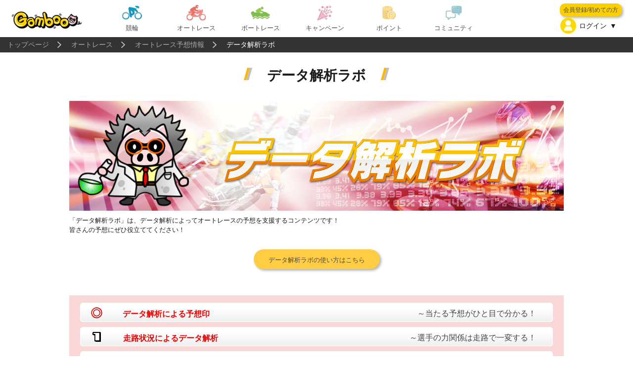

--- FILE ---
content_type: text/html; charset=utf-8
request_url: http://gamboo.jp/autorace/analyzer/
body_size: 30346
content:

<!DOCTYPE html>
<html lang="ja">
<head>

<meta http-equiv="Content-Type" content="text/html; charset=utf-8" />
<title>トップ | データ解析ラボ 競輪・オートレースの投票・予想、車券購入ならGamboo(ギャンブー)</title>

<meta http-equiv="X-UA-Compatible" content="IE=edge">
<meta name="format-detection" content="telephone=no">
<meta name="robots" content="index,follow">
<meta name="viewport" content="width=device-width">
<link rel="shortcut icon" href="/images/Gamboo_favicon.ico">
<link rel="apple-touch-icon" href="/images/apple-touch-icon.png" />



<meta name="description" content="競輪・オートレースの予想・投票はGamboo！役立つ情報が満載のギャンブルエンタメ情報サイト！「競輪やオートレースを楽しむこと」を目的に予想情報やエンタメ動画などを発信しております。競輪予想初心者向けのコンテンツもありますので、ぜひ当サイトをお役立て下さい！">



<link rel="stylesheet" type="text/css" href="/css/2018/sp/styles_sp.css?v=2509301" media="screen and (max-width:640px)">
<link rel="stylesheet" type="text/css" href="/css/2018/pc/styles_pc.css?v=2509301" media="screen and (min-width:641px),print">
<link rel="stylesheet" type="text/css" href="/css/2018/slick.css?v=2509301">
<link rel="stylesheet" type="text/css" href="/css/2018/password.css?v=2509301">

<script src="https://code.jquery.com/jquery-3.7.1.min.js" integrity="sha256-/JqT3SQfawRcv/BIHPThkBvs0OEvtFFmqPF/lYI/Cxo=" crossorigin="anonymous"></script>
<script src="https://code.jquery.com/jquery-migrate-3.5.2.min.js" integrity="sha256-ocUeptHNod0gW2X1Z+ol3ONVAGWzIJXUmIs+4nUeDLI=" crossorigin="anonymous"></script>

<script type="text/javascript" src="/js/jquery.matchHeight-min.js"></script>
<script type="text/javascript" src="//cdn.jsdelivr.net/npm/slick-carousel@1.8.1/slick/slick.min.js"></script>

<script type="text/javascript" src="/js/jquery.colorbox-min.js"></script>
<link rel="stylesheet" type="text/css" href="/css/colorbox.css" media="all" >
<script type="text/javascript">
jQuery.ajaxSetup({
    cache: false
});
</script>

<script type="text/javascript">
var dataLayer= dataLayer|| [];
dataLayer.push({login_flg: ""})
</script>
<script>
  window.dataLayer = window.dataLayer || [];
  dataLayer.push({
		    "uid" : "undefined undefined undefined undefined"
  });
</script>
<!-- Google Tag Manager -->
<script>(function(w,d,s,l,i){w[l]=w[l]||[];w[l].push({'gtm.start':
new Date().getTime(),event:'gtm.js'});var f=d.getElementsByTagName(s)[0],
j=d.createElement(s),dl=l!='dataLayer'?'&l='+l:'';j.async=true;j.src=
'https://www.googletagmanager.com/gtm.js?id='+i+dl;f.parentNode.insertBefore(j,f);
})(window,document,'script','dataLayer','GTM-TGKXDZ8');</script>
<!-- End Google Tag Manager -->

<link rel="stylesheet" type="text/css" href="/css/2018/autoraceAnalyzer.css?v=3" media="all" />
</head>

<body id="analyzer">
<!-- id=wrapper/start -->
<div id="container">

<!-- header//start -->

<div id="header">
<a name="pgTop"></a>


	<div id="headerContent">
		<div class="headercInner cf">
			<h1 id="logo"><a href="/"><img src="/images/header/logo.png" class="img100" alt="Gamboo"></a></h1>

<div id="menu">
		<div class="menuBtn sp"></div>
		<div class="menuContents" style="display: none;">
        <div class="cInnerSPMenu">
        				<ul class="cf mMenu">
					<li class="mKeirin">
						<a href="/keirin/">
							<img src="/images/menu/mein_keirin.png" alt="競輪">
							<span>競輪</span>
						</a>
						<span class="sp tglSubmenu"></span>
						<div class="submenu">
							<ul class="cf">
                            <li class="submKeirin"><a href="/keirin/"><img src="/images/menu/mein_keirin.png" alt="競輪"><span>競輪トップ</span></a></li>
                            <li class="submKeirin"><a href="/bet/xt_keirin.aspx?rmac=console_device-checker&amp;it=1" target="_blank"><img src="/images/menu/keirin_konyu.png" alt="車券を購入"><span>車券を購入</span></a></li>
								<li class="submKeirin"><a href="/keirin/yoso/"><img src="/images/menu/keirin_yoso.png" alt="予想情報"><span>予想情報</span></a></li>
                                <li class="submKeirin"><a href="/keirin/pickup/"><img src="/images/campaign/keirin_pickup.png" alt="注目レース"><span>注目レース</span></a></li>
								<li class="submKeirin"><a href="/web-yoso/keirin/"><img src="/images/menu/keirin_yosokatsu.png" alt="ヨソカツ"><span>ヨソカツ</span></a></li>
								<li class="submKeirin"><a href="/pages/?tid=tohyama_index_2024"><img src="/images/menu/keirin_kenkyujo.png" alt="遠山競輪研究所"><span>遠山競輪研究所</span></a></li>
								<li class="submKeirin"><a href="/bet/keirin/ranking/"><img src="/images/menu/bet_rank.png" alt="BETランキング"><span>BETランキング</span></a></li>
							</ul>
						</div>
					</li>
					<li class="mAutorace">
						<a href="/autorace/">
							<img src="/images/menu/mein_auto.png" alt="オートレース">
							<span>オートレース</span>
						</a>
						<span class="sp tglSubmenu"></span>
						<div class="submenu">
							<ul class="cf">
                            <li class="submAutorace"><a href="/autorace/"><img src="/images/menu/mein_auto.png" alt="オートレース"><span>オートレーストップ</span></a></li>
								<li class="submAutorace"><a href="/bet/xt_autorace.aspx?mac=Console_Index&amp;it=1&amp;rno=" target="_blank"><img src="/images/menu/keirin_konyu.png" alt="車券を購入"><span>車券を購入</span></a></li>
								<li class="submAutorace"><a href="/yoso/autorace/"><img src="/images/menu/keirin_yoso.png" alt="予想情報"><span>予想情報</span></a></li>
								<li class="submAutorace"><a href="/web-yoso/autorace/"><img src="/images/menu/auto_yosokatsu.png" alt="ヨソカツ"><span>ヨソカツ</span></a></li>
                                <li class="submAutorace"><a href="/bet/autorace/ranking/"><img src="/images/menu/bet_rank.png" alt="BETランキング"><span>BETランキング</span></a></li>
							</ul>
						</div>
					</li>
					<li class="mBoatrace">
						<a href="/boatrace/">
							<img src="/images/menu/mein_boat.png" alt="ボートレース">
							<span>ボートレース</span>
						</a>
						<span class="sp tglSubmenu"></span>
						<div class="submenu">
							<ul class="cf">
								<li class="submBoatrace"><a href="/boatrace/"><img src="/images/menu/mein_boat.png" alt="ボートレース"><span>ボートレーストップ</span></a></li>
                                <li class="submBoatrace"><a href="/boatrace/topics/?tid=brkiryu-timeinformation"><img src="/images/menu/boat_kiryu.png" alt="桐生独自予想情報"><span>桐生独自予想情報</span></a></li>
								<li class="submBoatrace"><a href="/boatrace/spacon/program"><img src="/images/menu/boat_spacon.png" alt="ボートスパコン予想"><span>ボートスパコン予想</span></a></li>
							</ul>
						</div>
					</li>
					<li class="mCampaign">
						<a href="/campaign/">
							<img src="/images/menu/keirin_campaign.png" alt="キャンペーン">
							<span>キャンペーン</span>
						</a>
                                                <span class="sp tglSubmenu"></span>
						<div class="submenu">

							<ul class="cf">
                                <li class="submCampaign"><a href="/campaign/"><img src="/images/menu/point_use.png" alt="キャンペーン一覧"><span>キャンペーン一覧</span></a></li>
								<li class="submCampaign"><a href="/topics/?tid=mori_point2015"><img src="/images/menu/mein_auto.png" alt="森且行選手応援CP"><span>森且行選手応援CP</span></a></li>
							</ul>
						</div>
					</li>
					<li class="mPoint">
						<a href="/point/">
							<img src="/images/menu/mein_point.png" alt="ポイント">
							<span>ポイント</span>
						</a>
						<span class="sp tglSubmenu"></span>
						<div class="submenu">
							<ul class="cf">
								<li class="submPoint"><a href="/point/"><img src="/images/menu/mein_point.png" alt="ポイント"><span>ポイントトップ</span></a></li>
                                <li class="submPoint"><a href="/point/topics/?tid=point-about"><img src="/images/menu/point_gamboopoint.png" alt="ポイントとは"><span>ポイントとは？</span></a></li>
								<li class="submPoint"><a href="/topics/?tid=point-about-rank"><img src="/images/menu/point_rank.png" alt="ランクでポイント"><span>ランクでポイント</span></a></li>
								<li class="submPoint"><a href="/topics/?tid=point-use"><img src="/images/menu/point_use.png" alt="ポイントを使う"><span>ポイントを使う</span></a></li>
								<li class="submPoint"><a href="/point/history"><img src="/images/menu/point_history.png" alt="ポイント履歴"><span>ポイント履歴</span></a></li>
								<li class="submPoint"><a href="/point/topics/?tid=hiroba-game"><img src="/images/menu/point_game.png" alt="ゲームで貯める"><span>ゲームで貯める</span></a></li>
								<li class="submPoint"><a href="/enq/list.aspx"><img src="/images/menu/point_questionnaire.png" alt="アンケートで貯める"><span>アンケートで貯める</span></a></li>
							</ul>
						</div>
					</li>
					<li class="mCommunity">
						<a href="/community/">
							<img src="/images/menu/mein_community.png" alt="コミュニティ">
							<span>コミュニティ</span>
						</a>
						<span class="sp tglSubmenu"></span>
						<div class="submenu">
							<ul class="cf">
								<li class="submCommunity"><a href="/community/"><img src="/images/menu/mein_community.png" alt="コミュニティ"><span>コミュニティトップ</span></a></li>
								<li class="submCommunity"><a href="/column/"><img src="/images/menu/comm_column.png" alt="ブログ"><span>ブログ</span></a></li>
								<li class="submCommunity"><a href="/tbutter/"><img src="/images/menu/comm_tubutter.png" alt="ツブッター"><span>ツブッター</span></a></li>
                                <li class="submCommunity"><a href="/topics/?tid=youtube"><img src="/images/menu/comm_tv.png" alt="Gamboo TV"><span>Gamboo TV</span></a></li>
							</ul>
						</div>
					</li>
				</ul>
		</div>
	</div>
    </div>

			<div id="memberArea">


				<div id="loginArea">
					<div id="signupArea" class="pc">
						<a href="/about/member" class="signupBtn">会員登録/初めての方</a>
					</div>
					<span class="loginBoxBtn tglBtn">ログイン</span>
					<div class="loginBox boxBlack tglContents">
						<!--GLOBAL_HEADER_LOGINBOX1-->

                        <form id="header_login" method="post" action="https://gamboo.jp/xt_login?dq=&RURL=http%3a%2f%2fgamboo.jp%2fautorace%2fanalyzer%2findex.aspx" novalidate>
                        			

						<label for="loginId">登録メールアドレス（ID）</label>
						<input name="login_id" type="email" id="loginId" value="" required >
						<label for="loginPw">パスワード</label>
						<input name="login_pass" type="password" id="loginPw" value="" placeholder="Password" class="" maxlength="16" >
						<div class="link">
							<button  id="bt_header_login" type="submit" class="login" value="ログイン" onclick="submit();disabled = true;" >ログイン</button>
							
						</div>
						<label for="loginAuto"><input type="checkbox" id="loginAuto" name="auto_login_flag" >今後自動的にログインする</label>
						パスワードを忘れた方は<a href="https://gamboo.jp/reminder/request">こちら</a>
						<!--GLOBAL_HEADER_LOGINBOX2-->

						<div class="link">
							<a href="https://gamboo.jp/twitter/oauth?action=login&RURL=" class="twitterLogin">Xでログイン</a>
							<a href="https://access.line.me/oauth2/v2.1/authorize?response_type=code&client_id=1656133404&redirect_uri=https%3a%2f%2fgamboo.jp%2flogin%2fline%2fcallback&state=024b1834fae44f6c899dac151e0b44c9&scope=openid&bot_prompt=normal&prompt=consent" class="LINELogin">LINEでログイン</a>
							
						</div>
						</form>
						<!--GLOBAL_HEADER_LOGINBOX3-->

<div class="addiction">
<marquee scrolldelay="30">↓車券は20歳になってから↓　↓のめり込みが不安な方はこちら（購入限度額の設定）↓</marquee>
<p><a href="https://my.auto.gamboo.jp/St/Faq/Faq14?#FAQ_24">購入限度額の設定(競輪)</a></p>
<p><a href="https://my.auto.gamboo.jp/St/Faq/Faq10?#FAQ_16">購入限度額の設定(オートレース)</a></p>
</div>

					</div>
				</div>
<div id="registArea" class="sp">
	<a href="/about/member" class="registBtn">会員登録</a>
</div>
<script type="text/javascript">
    window.onpageshow = function () {
        $("#bt_header_login").prop("disabled", false);
    };
</script>

			</div>
		</div>
	</div>

</div>



<!-- header//end -->

<div id="breadcrumb">
	<div class="cInner">
		<ul class="cf">
			<li><a href="/">トップページ</a></li>
			<li><a href="/autorace/">オートレース</a></li><li><a href="/yoso/autorace/">オートレース予想情報</a></li>
			<li>データ解析ラボ</li>
		</ul>
	</div>
</div>

<!-- id=yoso_main/start -->
<div id="yoso_main">

<!-- inner/start -->
<div id="inner" class="clearfix">

<P><br></p>
<center><h2 class="secTitle"><span>データ解析ラボ</span></h2></center>

<h2 class="ttl"><img src="/images/auto_yoso/main_title.jpg" alt="オートレースデータ解析ラボ"></h2>

<p class="text15" style="max-width: 1000px;margin: 0 auto;">「データ解析ラボ」は、データ解析によってオートレースの予想を支援するコンテンツです！<br>
皆さんの予想にぜひ役立ててください！ <br>
<div class="link"><a href="/topics/?tid=autorace-analyzer-help#">データ解析ラボの使い方はこちら</a></div>
</p>
<br>
<div class="clearfix">&nbsp;</div>

<div id="yoso_bgP">

<a href="/autorace/analyzer/marklist/" >
<ul class="yosolist clearfix">
<li class="icon"><img src="/images/auto_yoso/icon_yoso.gif" alt=""></li>
<li class="red">データ解析による予想印</li>
<li class="gray01">～当たる予想がひと目で分かる！</li>
</ul>
</a>

<a href="/autorace/analyzer/situation/program.aspx" >
<ul class="yosolist clearfix">
<li><img src="/images/auto_yoso/no1.gif" alt="1"></li>
<li class="red">走路状況によるデータ解析</li>
<li class="gray01">～選手の力関係は走路で一変する！</li>
</ul>
</a>

<a href="/autorace/analyzer/roadtemp/program.aspx" >
<ul class="yosolist clearfix">
<li><img src="/images/auto_yoso/no2.gif" alt="2"></li>
<li class="red">走路温度によるデータ解析</li>
<li class="gray01">～夏の高温走路は逃げるが勝ち？</li>
</ul>
</a>

<a href="/autorace/analyzer/trialrun/program.aspx" >
<ul class="yosolist clearfix">
<li><img src="/images/auto_yoso/no3.gif" alt="3"></li>
<li class="red">試走タイムによるデータ解析</li>
<li class="gray01">～オートレース予想の最重要ファクター</li>
</ul>
</a>

<a href="/autorace/analyzer/handicap/program.aspx" >
<ul class="yosolist clearfix">
<li><img src="/images/auto_yoso/no4.gif" alt="4"></li>
<li class="red">ハンデによるデータ解析</li>
<li class="gray01">～オート予想はハンデがあるから面白い！</li>
</ul>
</a>

<a href="/autorace/analyzer/place/program.aspx" >
<ul class="yosolist clearfix">
<li><img src="/images/auto_yoso/no5.gif" alt="5"></li>
<li class="red">レース場によるデータ解析</li>
<li class="gray01">～オートにもあるホーム&amp;アウェー効果</li>
</ul>
</a>

<a href="/autorace/analyzer/motorcycle/program.aspx" >
<ul class="yosolist clearfix">
<li><img src="/images/auto_yoso/no6.gif" alt="6"></li>
<li class="red">競走車（バイク）によるデータ解析</li>
<li class="gray01">～競走車が変われば成績も変わる？</li>
</ul>
</a>

<a href="/autorace/analyzer/raceclass/program.aspx" >
<ul class="yosolist clearfix">
<li><img src="/images/auto_yoso/no7.gif" alt="7"></li>
<li class="red">レース種別と日程によるデータ解析</li>
<li class="gray01">～大一番に強い選手って？</li>
</ul>
</a>

<a href="/autorace/analyzer/racewin/program.aspx" >
<ul class="yosolist clearfix">
<li><img src="/images/auto_yoso/no8.gif" alt="8"></li>
<li class="red">勝ち上がり実績によるデータ解析</li>
<li class="gray01">～グレード毎に見る選手の信頼度</li>
</ul>
</a>

</div>
<center>
<p class="text12">※「データ解析ラボ」で公開している情報は<br class="sp">日本トーター(株)の参考情報です。</p>
</center>




</div>
<!-- /id=inner/end -->
	
</div>
<!-- /id=yoso_main/end -->

</div><!-- //#container-->
<footer id="footer">

	<div id="footerLink">
		<div class="cInner">
			<div class="allOpen"></div>
			<ul class="cf">
				<li>
					<div class="fmBtn inline">初めての方へ</div>
					<ul class="fmContents">
						<li><a href="/about/">Gambooとは？</a></li>
						<li><a href="/about/gamboobet/">投票するには？</a></li>
						<li><a href="/topics/?tid=derucacharge">デルカチャージについて</a></li>
						<li><a href="/topics/?tid=point-about">ポイントとは？</a></li>
						<li><a href="/about/member">会員登録について</a></li>
						<li><a href="/about/faq">Q&amp;A</a></li>
					</ul>
				</li>
				<li>
					<div class="fmBtn inline">競輪</div>
					<ul class="fmContents">
						<li><a href="/keirin/">競輪TOP</a></li>
						<li><a href="/campaign/">キャンペーン</a></li>
						<li><a href="/keirin/yoso/">予想情報</a></li>
						<li><a href="/web-yoso/keirin/">ヨソカツ</a></li>
						<li><a href="/keirin/pickup/">注目レース</a></li>
						<li><a href="/member/achievement/keirin">マイ成績</a></li>
						<li><a href="/keirin/topics/?tid=iroha">競輪入門</a></li>
						<li><a href="/keirin/topics/?tid=bloglink">選手ブログ</a></li>
						<li><a href="/keirin/topics/?tid=tohyama-pc">研究所</a></li>
						<li><a href="/bet/keirin/ranking/">BETランキング</a></li>
					</ul>
				</li>
				<li>
					<div class="fmBtn inline">オートレース</div>
					<ul class="fmContents">
						<li><a href="/autorace/">オートレースTOP</a></li>
						<li><a href="/campaign/">キャンペーン</a></li>
						<li><a href="/yoso/autorace/">予想情報</a></li>
						<li><a href="/web-yoso/autorace/">ヨソカツ</a></li>
						<li><a href="/member/achievement/autorace">マイ成績</a></li>
						<li><a href="/autorace/topics/?tid=autorace-tamatebako">オート予想の玉手箱</a></li>
						<li><a href="/autorace/topics/?tid=autowhat">オートレース入門</a></li>
						<li><a href="/autorace/topics/?tid=bloglinkauto">選手ブログ</a></li>
						<li><a href="/bet/autorace/ranking/">BETランキング</a></li>
					</ul>
				</li>
				<li>
					<div class="fmBtn inline">ボートレース</div>
					<ul class="fmContents">
						<li><a href="/boatrace/">ボートレースTOP</a></li>
						<li><a href="/boatrace/topics/?tid=brkiryu-timeinformation">桐生独自予想情報</a></li>
						<li><a href="/boatrace/spacon/program">ボートレーススパコン予想</a></li>
					</ul>
				</li>
				<li>
					<div class="fmBtn inline">Gambooポイント</div>
					<ul class="fmContents">
						<li><a href="/point/">GambooポイントTOP</a></li>
						<li><a href="/point/topics/?tid=point-about">Gambooポイントとは？</a></li>
						<li><a href="/point/topics/?tid=point-about-rank">ランクでポイント</a></li>
						<li><a href="/point/topics/?tid=point-use">ポイントを使う</a></li>
						<li><a href="/point/history">ポイント履歴</a></li>
						<li><a href="/point/topics/?tid=hiroba-game">ゲームで貯める</a></li>
						<li><a href="/enq/list.aspx">アンケートで貯める</a></li>
					</ul>
				</li>
			</ul>
			<ul class="cf">
				<li>
					<div class="fmBtn inline">コミュニティ</div>
					<ul class="fmContents">
						<li><a href="/community/">コミュニティTOP</a></li>
						<li><a href="/topics/?tid=gchannel">Gamboo生放送</a></li>
						<li><a href="/column/">Gambooブログ</a></li>
						<li><a href="/tbutter/">ツブッター</a></li>
						<li><a href="/topics/?tid=youtube">GambooTV</a></li>
						<li><a href="/topics/?tid=partnershop">Gamboo協力店紹介</a></li>
					</ul>
				</li>
				<li>
					<div class="fmBtn inline">Gambooについて</div>
					<ul class="fmContents">
						<li><a href="/topics/?tid=corporate">運営会社</a></li>
						<li><a href="/topics/?tid=sitepolicy">サイトポリシー</a></li>
						<li><a href="/topics/?tid=privacy">プライバシーポリシー</a></li>
						<li><a href="/topics/?tid=tokushou_gamboo">特定商取引法に基づく表記</a></li>
						<li><a href="/topics/?tid=community-guidelines">コミュニティご利用ガイドライン</a></li>
						<li><a href="/topics/?tid=customer-harassment_policy">カスタマーハラスメントに対する基本方針</a></li>
						<li><a href="/topics/?tid=kiyaku">Gamboo会員規約</a></li>
						<li><a href="https://my.auto.gamboo.jp/St/Info/Rule" target="_blank">GambooBET利用規約及び「デルカシステム」利用会員規約</a></li>
						<li><a href="/topics/?tid=cookie_policy">Cookieポリシー</a></li>
					</ul>
				</li>
				<li>
					<div class="fmBtn inline">総合</div>
					<ul class="fmContents">
						<li><a href="/news/list">お知らせ</a></li>
						<li><a href="/inquiry/">お問い合わせ</a></li>
<!-- 
						<li><a href="/topics/?tid=sitemap">サイトマップ</a></li>
 -->
						<li><a href="/topics/?tid=gamboo_search">サイト内検索</a></li>
						<li><a href="/exit/">退会</a></li>
					</ul>
				</li>
			</ul>
		</div>
	</div>
	<div id="raceLink">
		<div class="cInner">
			<h2>レース場リンク</h2>
			<h3>【競輪場】</h3>
			<ul class="cf">
				
				<li><a href="http://www.aomorikeirin.com/" target="_blank">青森競輪</a></li>
				<li><a href="https://www.maebashi-keirin.jp/" target="_blank">前橋競輪</a></li>
				<li><a href="http://www.keirin-saitama.jp/omiya/" target="_blank">大宮競輪</a></li>
				<li><a href="http://www.keirin-saitama.jp/seibuen/" target="_blank">西武園競輪</a></li>
				<li><a href="http://www.shizuoka38.jp/" target="_blank">静岡競輪</a></li>
				<li><a href="https://www.toyohashikeirin.com/" target="_blank">豊橋競輪</a></li>
				<li><a href="http://www.yokkaichikeirin.com/" target="_blank">四日市競輪</a></li>
				<li><a href="http://www.narakeirin.jp/" target="_blank">奈良競輪</a></li>
				<li><a href="http://chalionkun.com/" target="_blank">岸和田競輪</a></li>
				<li><a href="http://www.kochi-keirin.jp/" target="_blank">高知競輪</a></li>
				<li><a href="http://www.sasebokeirin.jp/" target="_blank">佐世保競輪</a></li>
			</ul>
			<h3>【オートレース場】</h3>
			<ul class="cf">
				<li><a href="http://www.kawaguchiauto.jp/" target="_blank">川口オート</a></li>
				<li><a href="http://isesaki-auto.jp/" target="_blank">伊勢崎オート</a></li>
				<li><a href="http://www.hamamatsuauto.jp/" target="_blank">浜松オート</a></li>
				<li><a href="http://www.iizuka-auto.jp/" target="_blank">飯塚オート</a></li>
				<li><a href="http://www.sanyoauto.jp/" target="_blank">山陽オート</a></li>
				<br>
				<!--<li><script language="javascript1.1" type="text/javascript" src="https://gamboo.jp/js/Certification.js"></script> -->
				<!--Javascriptファイルのパス名を指定します。-->
				<!--</div> /div#serviceList -->
				<!--</li> -->
			</ul>

			<h2></h2>
			<ul class="cf">
				<u><font size=1><a href="https://gamboo.jp/news/?tid=info&tsid=02046" target="_blank">公営競技の払戻金を受けた方へ。</a></font></u><p>
				<u><font size=1><a href="https://gamboo.jp/news/?tid=info&tsid=01641" target="_blank">車券の購入は20歳になってから。競輪は適度に楽しみましょう。</a></font></u><p>
				<u><font size=1><a href="https://gamboo.jp/news/?tid=info&tsid=01611" target="_blank">車券の購入は20歳になってから。オートレースは適度に楽しみましょう。</a></font></u>
			</ul>
		</div>
	</div>

<div id="footerSns" >
	<div class="cInner">
		<ul>
			<li class="twitterX"><a href="https://x.com/Gamboo_jp" target="_blank"></a></li>
			<li class="line"><a href="/topics/?tid=gamboo_lineat"></a></li>
		</ul>
	</div>
</div>

	<div id="copyright">
		<div class="cInner">
			<p>Copyright &copy; NIPPON TOTOR CO.,LTD. All Rights Reserved.</p>
<font size="1" color="#464646">"Social Service Solution Limited
>> Ground Floor Redwood House, Brotherswood Court, Almondsbury Business Park, Bristol, United Kingdom, BS32 4QW"</font>
		</div>
	</div>
</footer>

<div id="pageTop" class=""><a href="#top"><img src="/images/sp/to_top.png" alt="TOPへ" class="img100"></a></div>
<div class="mcover"></div>

<div style="display:none">

<!-- 20160623 add -->
<script type="text/javascript">
/* <![CDATA[ */
var google_conversion_id = 880026597;
var google_custom_params = window.google_tag_params;
var google_remarketing_only = true;
/* ]]> */
</script>
<script type="text/javascript" src="//www.googleadservices.com/pagead/conversion.js">
</script>
</div>
<noscript>
<div style="display:inline;">
<img height="1" width="1" style="border-style:none;" alt="" src="//googleads.g.doubleclick.net/pagead/viewthroughconversion/880026597/?value=0&amp;guid=ON&amp;script=0"/>
</div>
</noscript>

<!-- 20130613 add -->
<!?Google Code for &#12522;&#12510;&#12540;&#12465;&#12486;&#12451;&#12531;&#12464; &#12479;&#12464; -->
<!-- Remarketing tags may not be associated with personally identifiable information or placed on pages related to sensitive categories. For instructions on adding this tag and more information on the above requirements, read the setup guide: google.com/ads/remarketingsetup -->
<script type="text/javascript">
/* <![CDATA[ */
var google_conversion_id = 987186443;
var google_conversion_label = "LnQcCM3_lQUQi4rd1gM";
var google_custom_params = window.google_tag_params;
var google_remarketing_only = true;
/* ]]> */
</script>
<script type="text/javascript" src="//www.googleadservices.com/pagead/conversion.js">
</script>
<noscript>
<div style="display:inline;">
<img height="1" width="1" style="border-style:none;" alt="" src="//googleads.g.doubleclick.net/pagead/viewthroughconversion/987186443/?value=0&amp;label=LnQcCM3_lQUQi4rd1gM&amp;guid=ON&amp;script=0"/>
</div>
</noscript>


<!-- 20130613 add -->
<script type="text/javascript" class="microad_blade_track">
<!--
var microad_blade_jp = microad_blade_jp || { 'params' : new Array(), 'complete_map' : new Object() };
(function() {
var param = {'co_account_id' : '5273', 'group_id' : '', 'country_id' : '1', 'ver' : '2.1.0'};
microad_blade_jp.params.push(param);

var src = (location.protocol == 'https:')
? 'https://d-track.send.microad.jp/js/blade_track_jp.js' : 'http://d-cache.microad.jp/js/blade_track_jp.js';

var bs = document.createElement('script');
bs.type = 'text/javascript'; bs.async = true;
bs.charset = 'utf-8'; bs.src = src;

var s = document.getElementsByTagName('script')[0];
s.parentNode.insertBefore(bs, s);
})();
-->
</script>

<!-- 20170216 add -->
<!-- Yahoo Code for your Target List -->
<script type="text/javascript" language="javascript">
/* <![CDATA[ */
var yahoo_retargeting_id = 'listing1837';
var yahoo_retargeting_label = '';
var yahoo_retargeting_page_type = '';
var yahoo_retargeting_items = [{item_id: '', category_id: '', price: '', quantity: ''}];
/* ]]> */
</script>
<script type="text/javascript" language="javascript" src="//b92.yahoo.co.jp/js/s_retargeting.js"></script>

<script type="text/javascript">var smnAdvertiserId = '00004283';</script><script type="text/javascript" src="//cd.ladsp.com/script/pixel.js"></script>

</div>

<script type="text/javascript" src="/js/hideShowPassword.min.js"></script>
<script type="text/javascript" src="/js/common.js?v=8"></script>

<script type="text/javascript">
	$(document).ready(function(){
		var hs = $('#header').height();
		$('#container').css('padding-top', hs + 'px');
	});
	$(window).resize(function(){
		var hs = $('#header').height();
		$('#container').css('padding-top', hs + 'px');
	});
</script>



<link rel="stylesheet" type="text/css" href="/css/2018/layerBoard.css?_=20240214" media="all">

<div id="layer_board_area" style="display: block;">
    <div class="layer_board_bg" style="display: none; opacity: 0.8;"></div>
    <div class="layer_board" style="display: none;">
        <div class="layer_board_inner">
            <div class="clearfix">
                <div class="pop_btn_close">
                    <img src="/images/2017/bnt_close.png" alt="close">
                </div>
                
                <p style="color: red;" class="pop_free_txt popInfoCount">件のお知らせがあります。</p>
            </div>

            <!-- popInfo//start -->
            <div class="popInfo">

                <div class="template" style="display: none;">
                    <div class="popBox clearfix">
                        <ul class="pop_ttl_yellow">
                            <li style="width: 30px;">
                                <img src="/images/2017/icon_mail.png" alt="mail"></li>
                            <li class="pop_ttl_txt"></li>
                        </ul>
                        <div class="inner">
                            <div class="pop_term" style="text-align:left"></div>
                            <div class="pop_imgph"></div>
                            <p class="pop_msg_txt"></p>
                        </div>
                    </div>
                </div>
            </div>
            <div class="pop_btn_otherinfo">
                <img src="/images/2017/btn_otherinfo.png" class="btn_otherinfo">
            </div>


        </div>
        <!-- popInfo//end -->

        
    </div>
</div>

<script type="text/javascript" src="/js/jquery.layerBoard.js"></script>


</body>
</html>



--- FILE ---
content_type: text/css
request_url: http://gamboo.jp/css/2018/pc/styles_pc.css?v=2509301
body_size: 45499
content:
@charset "UTF-8";

@import url(../base.css?v=9);
@import url(../input.css?v=11);
@import url(header_pc.css?v=20);

img {
	display: inline-block;
	max-width:100%;
	max-height: 100%;vertical-align: bottom;
}

.sp {
	display: none !important;
}

/*-------------------------------------------------
	++ OUTER
-------------------------------------------------*/
#container {
	margin:0 auto;
	text-align: center;
	position:relative;
	min-width:1250px;
	padding-top:197px;
}
.cInner {
	display:block;
	clear:both;
	width:1250px;
	/*width:1000px;*/
	margin:0 auto;
	text-align: center;
}
#content {
	margin:0 auto;
	text-align: center;
	background:#FFF;
}


/*-------------------------------------------------
	++ CONTENTS COMMON
-------------------------------------------------*/

.section {
	padding:30px 0 50px 0;
	background:#FFF;
}
.section.ybt2px {/* TOP YELLOW BORDER */
	border-top:2px solid #ffd500;
}
.section.gbt2px {/* TOP GLAY BORDER */
	border-top:2px solid #dadada;
}

.secTitle {
	font-size:28px;
	position: relative;
	display:block;
	margin-bottom:30px;
	text-align: center;
}
.secTitle span {
	display:block;
	position: relative;
	text-align: center;
}
.secTitle span:before,
.secTitle span:after {
	content:'';
	background: url(/images/icon/title.png);
	width:17px;
	height:25px;
	display:inline-block;
}
.secTitle span:before {margin-right:30px;}
.secTitle span:after {margin-left:30px;}

.secTitleNL { /*NORMAL LEFT*/
	text-align: left;
	font-size:20px;
	margin-bottom:30px;
}
.secHeadImg img {
	width:100%;
	height:auto;
}

.secBlock {
	width:100%;
	text-align: left;
	position: relative;
	/*max-width: 1000px;*/
	margin: 0 auto;
}
.secWrap .secLeft {
	width:20%;
	padding-right:1%;
	float:left;
}
.secWrap .secRight {
	width:80%;
	float:left;
}
.secWrap .harfBlock {
	width:50%;
	float:left;
}
.secWrap .harfBlock:nth-of-type(odd) {
	padding-right:20px;
}
.secWrap .harfBlock:nth-of-type(even) {
	padding-left:20px;
}
.secWrap.spsplt {
	min-height:600px;
	padding-left:20%;
	position:relative;
}
.secWrap.spsplt .secLeft {
	position:absolute;
	top:0;
	left:0;
}
.secWrap.spsplt .secRight {
	width:100%;
	float:none;
}

.fatt {
	text-align: left;
	font-size:14px;
	margin-top:20px;
}
.gray {
	background:#fafaf5!important;
}
.colRed {
	color:#ff0000!important;
}
.colBlue {
	color:#1496be;
}
.colGray {
	color: #b8b8b8!important;
}
.bold {
	font-weight:bold;
}
.new {
	background:#F00;
	color:#FFF;
	padding:1px 5px;
	border-radius:15px;
	margin-right:10px;
	font-size:12px;
}
.req {
	display:inline-block;
	background-color:#ff556d;
	border-radius:3px;
	font-size:14px;
	line-height:1;
	color:#FFF;
	padding:4px 5px 2px 5px;
	margin-left: 4px;
}
.bb1xg {
	border-bottom:1px solid #d0d0d0;
}

/*-------------------------------------------------
	++ BTN STYLE
-------------------------------------------------*/

.link {
	margin: 30px auto 5px auto;
	text-align: center;
}
.link.inline {
	display:inline-block;
}

.link button,
.link a {
	display:inline-block;
	line-height:1;
	padding:15px 30px 12px 30px;
	border-radius:25px;
	margin: 0 10px 10px;
	box-shadow:3px 3px 5px 0px rgba(0,0,0,0.3);
	min-width:220px;
	background:#ffcd44;
	white-space: nowrap;
	color:#4d4d4d;
}

.topRaceAutorace .link button,
.topRaceAutorace .link a,
.topRaceKeirin .link button,
.topRaceKeirin .link a
{
	margin: 0 6px 10px;
	min-width:140px;
	padding: 15px 18px 12px 15px;
}
.link a.br5 {
	border-radius:5px;
}
.link a.w1 {
	min-width:150px;
	padding: 8px 10px;
	margin: 0;
}
.link a.w3 {
	width:340px;
}
.link a.w5 {
	width:500px;
}
.link button,
.link a.linkYAR {
	background:#ffcd44 url(/images/arrow/arrow_darkgray.png) right 12px center no-repeat;
	color:#4d4d4d;
}
.link a.linkPAR {
	background:#ff556d url(/images/arrow/arrow_white.png) right 12px center no-repeat;
	color:#FFF;
}
.link a.linkGAR {
	background:#7fbd4a url(/images/arrow/arrow_white.png) right 12px center no-repeat;
	color:#FFF;
}
.link a.linkRAR {
	background:#ff0000 url(/images/arrow/arrow_white.png) right 12px center no-repeat;
	color:#FFF;
}
.link a.linkBAR,
.link a.expectBtn {
	background:#1496be url(/images/arrow/arrow_white.png) right 12px center no-repeat;
	color:#FFF;
}
.link a.voteBtn {
	background:#1496be url(/images/arrow/out_link.png) right 12px center no-repeat;
	color:#FFF;
}
.link a.blankW {
	background:#ffcd44 url(/images/arrow/out_link_g.png) right 12px center no-repeat;
}
.link button.cancel,
.link a.cancel {
	background:#c4c4c4 url(/images/arrow/arrow_white_l.png) left 12px center no-repeat;
	color:#FFF;
}
.link button.cancel2,
.link a.cancel2 {
	background:#999999 url(/images/arrow/arrow_white_l.png) left 12px center no-repeat;
	color:#FFF;
}
.link a.draft {
	background:#c4c4c4;
	color:#FFF;
}
.link button.no ,
.link a.no {
    background: #999999 url(/images/arrow/arrow_white_l.png) left 12px center no-repeat;
    color: #FFF;
}
a.normalBlank {
	background: url(/images/arrow/out_link_lg.png) right center no-repeat;
	padding-right:20px;
	font-size:12px;
	text-decoration: underline;
}
a.colY {
	color:#ffcd44;
}
a.underline {
	text-decoration: underline;
}
.link input[type=submit],
.link input[type=button].login {
	display:inline-block;
	line-height:1;
	padding:15px 30px 12px 30px;
	border-radius:25px;
	margin:2px 5px;
	box-shadow:3px 3px 5px 0px rgba(0,0,0,0.3);
	min-width:220px;
	background:#ffcd44 url(/images/arrow/arrow_darkgray.png) right 12px center no-repeat;
	color:#4d4d4d;
}


.link button:disabled,
.link input[type=submit]:disabled,
.link input[type=button]:disabled {
	background:#c4c4c4;
	cursor: not-allowed;
}

/*-------------------------------------------------
	++ BTN LIST STYLE
-------------------------------------------------*/
/* YELLOW 4 COLUMN */
.typeBtnY,
.typeBtnY9 {
	margin-bottom:30px;
}
.typeBtnY ul li ,
.typeBtnY9 ul li{
	display:block;
	width:25%;
	height:50px;
	float:left;
	padding:3px;
}
.typeBtnY9 ul li {
	width:11.11%;
	font-size: 90%;
}
.typeBtnY ul li a ,
.typeBtnY9 ul li a {
	display:block;
	width:100%;
	height:100%;
	background:#ffffdc url(/images/arrow/arrow_yellow02.png) right 7px center no-repeat;
	border:1px solid #fcb800;
	color:#fcb800;
	border-radius:5px;
	line-height:1;
	padding:15px;
	box-shadow:2px 2px 3px 0 rgba(0,0,0,0.2);
}
.typeBtnY9 ul li a,
.typeBtnY9 ul li.line a {
	line-height:1.2;
	padding:13px 0;
}
.typeBtnY ul li.line2 a {
	padding:4px 13px;
}
.typeBtnY9 ul li.line2 a,
.typeBtnY9 ul li.line3 a {
	padding:5px 0;
}
.typeBtnY ul li a:hover,
.typeBtnY9 li.current a,
.typeBtnY9 ul li a:hover {
	background:#fcb800 url(/images/arrow/arrow_white.png) right 7px center no-repeat;
	color:#FFF;
}


/*-------------------------------------------------
	++ TAB STYLE
-------------------------------------------------*/
.tabBtn {
	margin-bottom:20px;
}
.tabBtn ul {
	margin:0 auto;
	text-align: center;
}
.tabBtn.tab3 ul {
	/* width:480px; */
	width: auto;
	display: inline-block;
	position: relative;
}
.newicon {
	position: absolute;
	top: -15px;
	right: 0px;
	z-index: 5;
	}
.tabBtn.tab2 ul,
.tabBtn.tab4 ul {
	width:640px;
}
.tabBtn ul li {
	float:left;
	width:160px;
	height:46px;
}
.tabBtn.tab2 ul li {
	width:320px;
}
.tabBtn ul li a {
	display:block;
	background:#FFF;
	font-size:14px;
	border:1px solid #d0d0d0;
	padding:10px 15px;
}
.tabBtn ul li:nth-of-type(1) a {
	border-radius:23px 0 0 23px;
}
.tabBtn ul li:nth-last-of-type(1) a {
	border-radius:0 23px 23px 0;
}
.tabBtn ul li.current a {
	color:#fcb800;
	background:#ffffdc;
	border:1px solid #fcb800;
	font-weight:bold;
}

/*-------------------------------------------------
	++ OPEN AND CLOSE STYLE
-------------------------------------------------*/
.ocBox {
	position:relative;
	padding-bottom:40px;
}
.ocBox .ocBtn {
	background:#DCDCDC url(/images/arrow/arrow_down.png) right 5px center no-repeat;
	width:100%;
	text-align: center;
	padding:10px;
	font-size:14px;
	position:absolute;
	bottom:0;
	left:0;
	cursor: pointer;
	height:40px;
}
.ocBox .ocBtn.current {
	background-image:url(/images/arrow/arrow_up.png);
}

/*-------------------------------------------------
	++ BLOCK STYLE
-------------------------------------------------*/

.block2 li {
	width:50%;
	padding:10px;
	float:left;
	margin-bottom:5px;
}
.block2.spt li {
	width:49.5%;
	margin-right:1%;
}
.block2.spt li:nth-of-type(2n) {
	margin-right:0;
}
.block3 li {
	width:33.33333%;
	padding:10px;
	float:left;
	margin-bottom:5px;
}
.block3.spt li {
	width:32.66666%;
	margin-right:1%;
}
.block3.spt li:nth-of-type(3n) {
	margin-right:0;
}
.block4 li {
	width:25%;
	padding:10px;
	float:left;
	margin-bottom:5px;
}
.block4.spt li {
	width:24%;
	margin-right:1.33333%;
}
.block4.spt li:nth-of-type(4n) {
	margin-right:0;
}
.block5 li {
	width:50%;
	padding:10px;
	margin: 0 auto 5px auto;
	text-align: center;
}

.blockPD125 ul li {
	margin-bottom:20px;
}
.blockPD125 ul li .img {
	float:left;
	width:125px;
}
.blockPD125 ul li .detail {
	padding-left:135px;
	text-align: left;
	padding-top:10px;
}
.blockPD125 ul li .detail2 {
	padding-left:0px;
	text-align: left;
	padding-top:10px;
}
.blockPD125 ul li .detail .hx,
.blockPD125 ul li .detail2 .hx {
	font-size:112%;
	margin-bottom:5px;
}

/*-------------------------------------------------
	++ NARROW BOX
-------------------------------------------------*/
.narrowBox {
	padding-bottom:40px;
}
.narrowBox .title {
	margin:0 auto;
	text-align: center;
	font-size:18px;
}
.narrowBox dl {
	margin-bottom:30px;
}
.narrowBox dl dt {
	margin-bottom:10px;
	font-weight:bold;
}

/*-------------------------------------------------
	++ COLUMN List
-------------------------------------------------*/

.colmunContent {
	margin-top:30px;
}
.colmunContent > ul > li {
	width:50%;
	float:left;
	padding:10px;
	border:1px solid #d0d0d0;
	background:#FFF url(/images/arrow/arrow_yellow.png) right 5px center no-repeat;
	padding-right:20px;
}
.colmunContent > ul > li.none{
	border: none;
    background-image: unset;
    text-align: center;
}
.colmunContent > ul > li.none:hover{
	background-color: unset;
    border: none;
}
.colmunContent > ul > li:hover {
	background-color:#ffffdc;
	border:1px solid #fcb800;
}
.colmunContent > ul > li:hover  h3 {
	color:#fcb800;
}
.colmunContent ul li .userAvatar {
	width:75px;
	float:left;
}
.colmunContent > ul > li.colLGray {
	background-color:#e6e6e6;
}
.colmunContent > ul > li.colLGray a {
	color:#999;
}


.colmunContent ul li .colmnDetail {
	width:100%;
	padding-left:80px;
	text-align: left;
	font-size:14px;
	position: relative;
}
.colmunContent ul li .colmnDetail p {
	margin-bottom:5px;
	width: 100%;
	text-overflow: ellipsis;
	overflow: hidden;
	white-space: nowrap;
}

.colmunContent ul li .colmnDetail .columnStatus {
	float:left;
}
.colmunContent ul li .colmnDetail .iconList {
	float:right;
}
.colmunContent ul li .colmnDetail .iconList li {
	float:right;
	font-size:12px;
	min-height: 21px;
}
.colmunContent ul li .colmnDetail .iconList li.like {
	background:url(/images/icon/gamboo.png) left center no-repeat;
	padding:0 5px 0 29px;
}
.colmunContent ul li .colmnDetail .iconList li.view {
	background:url(/images/icon/see.png) left center no-repeat;
	padding:0 5px 0 30px;
}
.colmunContent ul li .colmnDetail .iconList li.comment {
	background:url(/images/icon/comment.png) left center no-repeat;
	padding:0 5px 0 27px;
}
.colmunContent ul  .prize {
    height: 20px;
    display: inline-block;
    width: 46px;
    position: absolute;
    top: 0px;
    right: 0px;
}
.colmunContent .prize.GRAND_PRIZE {
    background-image: url(/images/2015/icon_jackpot.png);
    background-repeat: no-repeat;
}
.colmunContent .prize.WINNING_WORK {
    background-image: url(/images/2015/icon_prize.png);
    background-repeat: no-repeat;
}
.colmunContent .prize.FINE_WORK {
    background-image: url(/images/2015/icon_finework.png);
    background-repeat: no-repeat;
}
/*-------------------------------------------------
	++ NORMAL List
-------------------------------------------------*/

.sitemapList {
	margin-bottom:30px;
	text-align: left;
}
.normalList > li {
	margin-bottom:10px;
}
.normalList > li ul {
	margin-left:10px;
}

/*-------------------------------------------------
	++ TOOL TIPS
-------------------------------------------------*/
.tooltip {
	position:relative;
}
.tooltip .notify {
	position:absolute;
	right:20px;
	top:50%;
	margin-top:-13px;
}
.tooltip .notify .bubble {
	display:none;
	background:rgba(0,0,0,0.9);
	color:#FFF;
	position:absolute;
	right:-10px;
	top:-85px;
	width:200px;
	height:80px;
	padding:10px;
	font-size:12px;
	border-radius:5px;
}
.tooltip .notify .bubble::after{
  content: '';
  position: absolute;
  right: 20px;
  bottom: -5px;
  display: block;
  width: 0;
  height: 0;
  border-right: 5px solid transparent;
  border-top: 5px solid rgba(0,0,0,0.9);
  border-left: 5px solid transparent;
}
.tooltip .notify:hover .bubble {
	display:block;
	cursor: pointer;
}

/*-------------------------------------------------
	++ BREADCRUMB
-------------------------------------------------*/
#breadcrumb {
	background-color:#333333;
	color:#FFF;
	padding:5px 0;
	text-align: left;
}
#breadcrumb ul {
	text-align: left;
}
#breadcrumb ul li {
	float:left;
	font-size:14px;
	color:#FFF;
}
#breadcrumb ul li a {
	background:url(/images/arrow/arrow_gray.png) right center no-repeat;
	padding-right:25px;
	margin-right: 10px;
	color:#aaaaaa;
}
#breadcrumb ul li:last-child a{
	background:none;
	padding:0;
	margin:0;
	color: #FFF;
}
/*-------------------------------------------------
	++ BREADCRUMB(old)
-------------------------------------------------*/
.breadcrumb {
	background-color:#333333;
	color:#FFF;
	padding:5px;
	text-align: left;
}

.breadcrumb li ,
#breadcrumb li {
	display: inline-block;
	font-size:14px;
	color:#FFF;
	margin-right:10px;
}
.breadcrumb li a,
#breadcrumb li a {
	padding-right:10px;
	color:#aaaaaa;
}

/*-------------------------------------------------
	++ LABEL
-------------------------------------------------*/
.label {
	display:inline-block;
	width:100px;
	text-align: center;
	font-size:12px;
	background:#999;
	color:#FFF;
	padding:2px;
}
.label.labelAuto {
	background:#eb6363;
}
.label.labelKeirin {
	background:#1496be;
}
.label.labelCommunity {
	background:#fff192;
	color:#333;
}
.label.labelNone {
	background: unset;
}
.label.labelBoat {
	background:#7fbd4a;
}
.label.labelKeiba {
	background:#b17323;
}
.label.labelPoint {
	background:#fcb800;
}
.label.labelAll {
	background:#444444;
}
.label.labelkeirinauto {
	background: linear-gradient(90deg,#1496be, #eb6363);
	background: -webkit-linear-gradient(left, #1496be, #eb6363);
}
.label.labelautoboat {
	background: linear-gradient(90deg,#eb6363, #7fbd4a);
	background: -webkit-linear-gradient(left, #eb6363, #7fbd4a);
}
.label.labelkeirinboat {
	background: linear-gradient(90deg,#1496be, #7fbd4a);
	background: -webkit-linear-gradient(left, #1496be, #7fbd4a);
}

/*-------------------------------------------------
	++ AVATAR COLOR
-------------------------------------------------*/
.mcol .userAvatar {
	padding:2px;
	position:relative;
}
.mcol .userAvatar img {
	width:100%;
	height:auto;
	display:block;
}
.mcol.mcol01 .userAvatar {
	background:url(/images/member/frame_130/waku_01.png) center top no-repeat;
	background-size:100%;
}
.mcol.mcol02 .userAvatar {
	background:url(/images/member/frame_130/waku_02.png) center top no-repeat;
	background-size:100%;
}
.mcol.mcol03 .userAvatar {
	background:url(/images/member/frame_130/waku_03.png) center top no-repeat;
	background-size:100%;
}
.mcol.mcol04 .userAvatar {
	background:url(/images/member/frame_130/waku_04.png) center top no-repeat;
	background-size:100%;
}
.mcol.mcol05 .userAvatar {
	background:url(/images/member/frame_130/waku_05.png) center top no-repeat;
	background-size:100%;
}
.mcol.mcol06 .userAvatar {
	background:url(/images/member/frame_130/waku_06.png) center top no-repeat;
	background-size:100%;
}
.mcol.mcol07 .userAvatar {
	background:url(/images/member/frame_130/waku_sangokushi_01.png) center top no-repeat;
	background-size:100%;
}
.mcol.mcol08 .userAvatar {
	background:url(/images/member/frame_130/waku_sangokushi_02.png) center top no-repeat;
	background-size:100%;
}
.mcol.mcol09 .userAvatar {
	background:url(/images/member/frame_130/waku_sangokushi_03.png) center top no-repeat;
	background-size:100%;
}
.mcol.mcol10 .userAvatar {
	background:url(/images/member/frame_130/waku_syogun_01.png) center top no-repeat;
	background-size:100%;
}
.mcol.mcol11 .userAvatar {
	background:url(/images/member/frame_130/waku_syogun_02.png) center top no-repeat;
	background-size:100%;
}
.mcol.mcol12 .userAvatar {
	background:url(/images/member/frame_130/waku_syogun_03.png) center top no-repeat;
	background-size:100%;
}

/*-------------------------------------------------
	++ MARK LIST
-------------------------------------------------*/
.mark {
	display: table;
	border-collapse: collapse;
	margin:0 auto;
	text-align: center;
	width:100%;
}
.mark span {
	display: table-cell;
	border:1px solid #d0d0d0;
	font-size:12px;
	vertical-align: middle;
	padding:2px;
}
.mark span.nighter, span.midnight, span.morning {
	width:25px;
	background:#FFF;
}
.mark span.girls {
	width:25px;
	background:#FFF;
}
.mark span.rank {
	padding: 2px 0px;
	width: 40px;
}
.mark span img {
	display:block;
	margin:0 auto;
	text-align: center;
}
.mark span.daystatus {
	min-width:3.5em;
	background:#FFF;
}

/*-------------------------------------------------
	++ RACE COLOR
-------------------------------------------------*/
.col-f1 {background:#92df2d;color:#FFF;}
.col-f2 {background:#6375c6;color:#FFF;}
.col-g1 {background:#ff7070;color:#FFF;}
.col-g2 {background:#aa78ef;color:#FFF;}
.col-g3 {background:#f5a26c;color:#FFF;}
.col-sg {background:#6f6f6f;color:#ffd500;}
.col-gp {background:#e8c208;color:#FFF;}
.col-hu2 {background:#FFF;color:#000;}

/*-------------------------------------------------
	++ SLICK DOTS
-------------------------------------------------*/
.headerSlide .slick-dots {
/*	background-color:#fbdc43;*/
	margin-bottom: 5px;
}
.headerSlide.Keirin .slick-dots {
/*	background-color: #e4f5fd;*/
	margin-bottom: 5px;
}
.headerSlide.Auto .slick-dots {
/*	background-color: #ffeded;*/
	margin-bottom: 5px;
}
.slick-dotted.slick-slider {
    margin-bottom: 0px;
}
.slick-dots {
    display: block;
    width: 100%;
    padding: 5px 0 8px 0;
    margin: 0;
    list-style: none;
    text-align: center;
}
.slick-dots li {
    position: relative;
    display: inline-block;
    width: 20px;
    height: 20px;
    margin: 0 8px;
    padding: 0;
    cursor: pointer;
	background-color: #969090;
    border-radius: 10px;
    opacity:0.8;
}
.slick-dots li button {
    font-size: 0;
    line-height: 0;
    display: block;
    width: 20px;
    height: 20px;
    padding: 5px;
    cursor: pointer;
    color: transparent;
    border: 0;
    outline: none;
    background: transparent;
	background-color: #f5f5f5;
    border-radius: 10px;
}
.slick-dots li.slick-active {
	background-color:#949191;
}
.slick-dots li.slick-active button {
	background-color:#8a8383;
}
.slick-slide {
	margin-left: 5px;
	margin-right: 5px;
}
.slick-slide a{position:relative;display: block;}
.slick-slide a img.checked{
	content:url("/images/banner/slide/entry.png");
	position:absolute;
	right: 10px;
	bottom:10px;
}
@media print, screen and (max-width: 1060px) {
	#footerBanner .cInner,
	#main .cInner{width:100%!important;overflow:hidden;}
	/*.bannerList li {
		width:25%;
		float:left;
	}
	.bannerList li img {
		width:100%;
		height:auto;
	}*/
}


/*-------------------------------------------------
	++ PAGENAVI
-------------------------------------------------*/
.pageNavi {
	clear: both;
	display:block;
	margin:0 auto;
	text-align: center;
	padding:30px 0;
}
.pageNavi ul li {
	display:inline-block;
	margin:0 7px;
}
.pageNavi ul li span,
.pageNavi ul li a {
	padding:6px 12px 4px 12px;
	line-height:1;
	text-decoration: none;
	border:1px solid  #d0d0d0;
	border-radius:5px;

}
.pageNavi ul li a:hover {
	background-color:#e6e6e6;
}
.pageNavi ul li span {
	text-decoration: none;
	background-color:#e6e6e6;
}
.pageNavi .total {
	line-height: 3em;
	/* background-color:#e6e6e6; */
}
		

/*-------------------------------------------------
	++ FOOTER
-------------------------------------------------*/
#footerBanner .cInner {
	width:1000px;
}
#footerSns {
	background:#FFF;
	
}
.secTitleSns {
	font-size:18px;
}
.secTitleSns:before {
	content:"";
	display:inline-block;
	margin-right:10px;
	width:15px;
	height:15px;
	background:url(/images/sns/sns_title01.png) center top no-repeat;
}
.secTitleSns:after {
	content:"";
	display:inline-block;
	margin-left:10px;
	width:15px;
	height:15px;
	background:url(/images/sns/sns_title02.png) center top no-repeat;
}
#footerSns ul {
	line-height:0;
	font-size:0;
	letter-spacing:0;
	margin-top:30px;
}
#footerSns ul li {
	display:inline-block;
	margin:0 50px;
}
#footerSns ul li a {
	border-radius:5px;
	background:#999;
	color:#FFF;
	display:block;
	width:130px;
	padding:8px;
}
#footerSns ul li a img {
	display:inline-block;
	vertical-align: middle;
	height:27px;
	width:auto;
}
#footerSns ul li.facebook a {
	background:#3B5999;
}
#footerSns ul li.twitter a {
	background:#51ABF1;
}
#footerSns ul li.twitterX a {
	background:#000;
}
#footerSns ul li.line a {
	background:#01C203;
}
#footer #footerSns {
	background-color:#333;
	padding:30px 0 0;
}
#footer #footerSns ul {
	line-height:0;
	font-size:0;
	letter-spacing:0;
	margin-top:0;
}
#footer #footerSns ul li {
	display:inline-block;
	margin:0 3vw;
}
#footer #footerSns ul li a {
	border-radius:25px;
	background:#999;
	color:#FFF;
	display:block;
	width:50px;
	height:50px;
	padding:0;
}
#footer #footerSns ul li.twitterX a {
	background:#000 url(/images/sns/x-logo-white.png) center center no-repeat;
}
#footer #footerSns ul li.line a {
	background:#01C203 url(/images/sns/line_round_50.png) center center no-repeat;;
}

#footer{
    margin-top: 10px;
}
#footer #footerLink {
	background-color:#fafaf5;
	font-size:14px;
	padding:10px;
}
#footer #footerLink .cInner {
	position:relative;
}
#footer #footerLink .allOpen {
	background:url(/images/arrow/plus.png) left center no-repeat;
	width:37px;
	height:36px;
	position:absolute;
	right:0;
	top:20px;
	cursor:pointer;
}
#footer #footerLink .allOpen.current {
	background:url(/images/arrow/minus.png) left center no-repeat;
}
#footer #footerLink ul {
	margin-bottom:15px;
}
#footer #footerLink ul li {
	width:20%;
	display:block;
	float:left;
	text-align: left;
}
#footer #footerLink ul li .fmBtn {
	background:url(/images/arrow/arrow_gray01.png) left center no-repeat;
	padding:10px 10px 5px 20px;
	cursor: pointer;
}
#footer #footerLink ul li ul {
	padding-left:10px;
}
#footer #footerLink ul li ul li {
	display:block;
	width:100%;
	float:none;
	margin-bottom:5px;
}
#footer #footerLink ul li ul li a {
	background:url(/images/arrow/arrow_darkgray.png) left center no-repeat;
	background-size:5px;
	padding:10px 10px 10px 10px;
	cursor: pointer;
}


#footer #raceLink {
	background-color:#dcdcdc;
	font-size:14px;
	padding:10px;
}
#footer #raceLink h2,
#footer #raceLink h3,
#footer #raceLink ul {
	text-align:left;
	font-size:14px;
	font-weight:normal;
}
#footer #raceLink ul {
	margin-bottom:15px;
}
#footer #raceLink ul li {
	float:left;
	margin-right:10px;
}

#footer #copyright {
	background-color:#333;
	color:#FFF;
	font-size:14px;
	padding:30px;
}
.mcover {
	display:none;
	position:fixed;
	top:0;
	left:0;
	width:100%;
	height:100%;
}
#pageTop {
  position: fixed;
  bottom: 0;
  right: 0;
}
#pageTop img {
	display:block;
}

@media screen and (max-width: 1250px)  {
	#container {
		min-width:100%;
	}
	.cInner {
		width:100%;
	}
}

/*-------------------------------------------------
	++ SLIDER
-------------------------------------------------*/
.bannerListKeirin >li:nth-child(n+2),
#main .slider > li:nth-child(n+2) {
	display:none;
}

/*-------------------------------------------------
	++ PRIMECOURSE
-------------------------------------------------*/
#primecourse .cInner {
    width: 700px;
	text-align: left;}
.primecourse table {
	width:100%;
	margin: 1em auto;}
.primecourse table tr th,
.primecourse table tr td {
	border:1px solid #d0d0d0;
	padding:8px 0px;
	text-align: center;
	vertical-align: middle;}
.primecourse table tr th {
	background-color:#fafaf5;
	font-weight: normal;}
.primecourse table tr th.time {width:40%;}
.primecourse table tr th.price {width:40%;}
.primecourse table tr th.check {width:20%;}
.primecourse table tr th.period {width:50%;}
.primecourse table tr td.win {
	background:url(/images/icon/win.png) 7% center no-repeat;}
.primecourse table tr td.point {
	background:url(/images/icon/point.png) 7% center no-repeat;}

span.rank {
    padding: 0px 10px;}


/*-------------------------------------------------
	++ HOWTO BET
-------------------------------------------------*/
.betTypeBtn2 {
	padding-bottom:30px;}
.betTypeBtn2 ul li {
	width:50%;
	float:left;}
.betTypeBtn2 ul li a {
	display:block;
	position: relative;
	width:100%;
	background-color:#999;
	color:#FFF;
	padding:10px;
	min-height:50px;
	box-shadow:2px 2px 5px 0 rgba(0,0,0,0.2);}
.betTypeBtn2 ul li.current a:after{
	content: "";
	position: absolute;
	right: 0;
	bottom: -20px;
	left: 0;
	width: 0px;
	height: 0px;
	margin: auto;
	border-style: solid;
	border-color: #999 transparent transparent transparent;
	border-width: 20px 20px 0 20px;}
.betTypeBtn2 ul li.typeKeirin {
	padding-right:3px;}
.betTypeBtn2 ul li.typeKeirin a {
	background:#e6f6ff url(/images/icon/keirin.png) left 5px center no-repeat;
	color:#299fc4;
	border:1px solid #299fc4;}
.betTypeBtn2 ul li.typeKeirin a:after {
	border-color: #299fc4 transparent transparent transparent;}
.betTypeBtn2 ul li.typeKeirin a:hover,
.betTypeBtn2 ul li.typeKeirin.current a {
	background:#299fc4 url(/images/icon/keirin_w.png) left 5px center no-repeat;
	color:#e6f6ff;}
.betTypeBtn2 ul li.typeAutorace {
	padding-left:3px;}
.betTypeBtn2 ul li.typeAutorace a {
	background:#ffeeee url(/images/icon/auto.png) left 5px center no-repeat;
	color:#eb6363;
	border:1px solid #eb6363;}
.betTypeBtn2 ul li.typeAutorace a:after {
	border-color: #eb6363 transparent transparent transparent;}
.betTypeBtn2 ul li.typeAutorace a:hover,
.betTypeBtn2 ul li.typeAutorace.current a {
	background:#eb6363 url(/images/icon/auto_w.png) left 5px center no-repeat;
	color:#ffeeee;}

.typeContent2 .selectBtn {
	margin-bottom:30px;}
.typeContent2 .selectBtn li {
	width:14%;
	min-height:42px;
	float:left;
	vertical-align: top;
	padding-right:5px;}
.typeContent2 .selectBtn li a {
	display:block;
	width:100%;
	/*height:100%;*/
	color:#299fc4;
	border-radius:5px;
	font-size:14px;
	line-height: 1;
	padding:15px 15px 15px 5px;
	font-weight:bold;
	background:#E5F6FE url(/images/arrow/arrow_blue.png) right 7px center no-repeat;
	border:1px solid #299fc4;
	box-shadow:1px 1px 2px 0px rgba(0,0,0,0.3);}
.typeContent2 .selectBtn.colY li a {
	color: #fcb800;
    border: 1px solid #fcb800;
	background:#ffffdc url(/images/arrow/arrow_yellow02.png) right 7px center no-repeat;}
.typeContent2 .selectBtn.colR li a {
	color: #eb6363;
    border: 1px solid #eb6363;
	background:#ffeeee url(/images/arrow/arrow_red.png) right 7px center no-repeat;}
.typeContent2 .selectBtn li.current a,
.typeContent2 .selectBtn li a:hover {
	background:#299fc4 url(/images/arrow/arrow_white.png) right 7px center no-repeat;
	color:#FFF;}
.typeContent2 .selectBtn.colY li.current a,
.typeContent2 .selectBtn.colY li a:hover {
	background-color:#fcb800;}
.typeContent2 .selectBtn.colR li.current a,
.typeContent2 .selectBtn.colR li a:hover {
	background-color:#eb6363;}

.raceNaviYear,
.raceNavi {
	clear: both;
	display:block;
	margin:0 auto;
	text-align: left;
	padding:5px 0;}
.raceNaviYear ul li {
    width: 10%;
    float: left;
    vertical-align: top;
    padding-right: 5px;}
.raceNavi ul li {
    width: 6%;
    float: left;
    vertical-align: top;
    padding-right: 5px;}
.raceNavi ul li:last-child {
	width: 15%;}
.raceNaviYear ul li span,
.raceNavi ul li span {
    display: block;
    width: 100%;
    /* height: 100%; */
    padding:10px 0;
    text-align: center;
    line-height:1;
    text-decoration: none;
    border:1px solid  #d0d0d0;cursor:pointer;
    }
.raceNaviYear ul li span.active,
.raceNavi ul li span.active,
.raceNaviYear ul li span:hover,
.raceNavi ul li span:hover {
	cursor:pointer;
	background-color:#1496be;
	color: #FFFFFF;}
.racelink button.linkBAR ,
.racelink a.linkBAR {
	background:#1496be url(/images/arrow/arrow_white.png) right 12px center no-repeat;
	color:#FFF;
    display: inline-block;
    line-height: 1;
    padding: 13px 0 10px 0;
    border-radius: 25px;
	border:none;
    margin: 0;
	text-align: center;
    width: 150px;
    box-shadow: 3px 3px 5px 0px rgba(0,0,0,0.3);}

h3.secTitle_blue {
    background-color: #c9f0ff;
    border-left-color: #228fff;
    border-left-style: solid;
    border-left-width: 6px;
    color: #4b4b4b;
    font-size: 120%;
    font-weight: bold;
    line-height: 40px;
    margin: 30px 0 15px 0;
    padding-left: 12px;
    text-align: left;}
h4.secTitle_yellow ,
h3.secTitle_yellow {
    background-color: #ffffdc;
    border-left-color: #fcb800;
    border-left-style: solid;
    border-left-width: 6px;
    color: #4b4b4b;
    font-size: 120%;
    font-weight: bold;
    line-height: 40px;
    margin: 30px 0 15px 0;
    padding-left: 12px;
    text-align: left;}
.raceNavi2 {
	clear: both;
	display:block;
	margin:0 auto;
	text-align: center;
	padding:5px 0;
	}
.raceNavi2 ul li {
    width: 6%;
    display: inline-block;
    vertical-align: top;
    padding:0 5px 5px 0;
    white-space: nowrap;
    }
.raceNavi2 ul li:first-child {
	width: 105px;}
.raceNavi2 ul li:nth-child(2) {
	}
.raceNavi2 ul li span,
.raceNavi2 ul li a {
    display: block;
    width: 100%;
    height: 100%;
	padding:10px 0;
	line-height:1;
	text-align: center;
	text-decoration: none;
	border:1px solid  #d0d0d0;}
.raceNavi2 ul li a:hover {
	background-color:#ffcd44;
	color: #FFFFFF;}
.raceNavi2 ul li span {
	text-decoration: none;
	background-color:#ffcd44;
	color: #FFFFFF;}
.racelink2 .linkYAR {
	background:#ffcd44 url(/images/arrow/arrow_darkgray.png) right 12px center no-repeat;
    display: inline-block;
    line-height: 1;
    padding: 15px 0px 12px 0;
    border-radius: 25px;
	border:none;
    margin: 0 0px;
	text-align: center;
    width: 150px;
    box-shadow: 3px 3px 5px 0px rgba(0,0,0,0.3);}

.typeContent3 .selectBtn {
	margin-bottom:30px;}
.typeContent3 .selectBtn li {
	width:16.66666%;
	min-height:42px;
	float:left;
	vertical-align: top;
	padding-right:5px;}
.typeContent3 .selectBtn li a {
	display:block;
	width:100%;
	height:100%;
	color:#7fbd4a;
	border-radius:5px;
	font-size:14px;
	line-height: 1;
	padding:15px 15px 15px 5px;
	font-weight:bold;
	box-shadow:1px 1px 2px 0px rgba(0,0,0,0.3);}
.typeContent3 .selectBtn li.colY a {
	color: #fcb800;
    border: 1px solid #fcb800;
	background:#ffffdc url(/images/arrow/arrow_yellow02.png) right 7px center no-repeat;}
.typeContent3 .selectBtn li.colY.current a,
.typeContent3 .selectBtn li.colY a:hover {
	background:#ffffdc url(/images/arrow/arrow_white.png) right 7px center no-repeat;
	color:#FFF;}
.typeContent3 .selectBtn li.colY.current a,
.typeContent3 .selectBtn li.colY a:hover {
	background-color:#fcb800;}
.typeContent3 .selectBtn li.colG a {
	color: #7fbd4a;
    border: 1px solid #7fbd4a;
	background:#e6ffd1 url(/images/arrow/arrow_green.png) right 7px center no-repeat;}
.typeContent3 .selectBtn li.colG.current a,
.typeContent3 .selectBtn li.colG a:hover {
	background:#e6ffd1 url(/images/arrow/arrow_white.png) right 7px center no-repeat;
	color:#FFF;}
.typeContent3 .selectBtn li.colG.current a,
.typeContent3 .selectBtn li.colG a:hover {
	background-color:#7fbd4a;}

.profitList ul li {
	border:1px solid #d0d0d0;
	width:32%;
	margin:0 2% 15px 0;
	padding:0;}
.profitList ul li:nth-of-type(3n) {
	margin-right:0;}
.profitList ul li h3 {
	background-color:#ffffdc;
	color:#ffcd44;
	text-align: center;
	padding:15px;}
.profitList ul li a {
	display:block;
	padding:15px;}
.profitList ul li a img {
	display:block;
	margin:0 auto 15px auto;
	text-align: center;}
.profitList ul li a span {
	display:block;}
.innerGame .profitList2 {display:none;}
.profitList2 {
	margin: 10px auto;
	width: 57%;
	min-width: 640px;
	}
.profitList2 ul li {
	border:1px solid #d0d0d0;
	width:100%;
	margin:0 auto 15px auto;
	padding:0;}
.profitList2 ul li h3 {
	background-color:#ffffdc;
	color:#ffcd44;
	text-align: left;
	padding:10px;
	margin-bottom: 5px;}
.profitList2 ul li span {
	padding-left: 10px;}

.txtL {
	text-align: left;}

/*-------------------------------------------------
	++ youtube
-------------------------------------------------*/
/*
.youtube {
	position: relative;
	width: 800px;
	margin: 0 auto;
	padding-top: 455px;}
.youtube iframe {
	position: absolute;
	top: 0;
	bottom: 0;
	left: 0;
	right: 0;
	text-align: center;
	margin: 0 auto;
	width: 800px !important;
	height: 450px !important;}
.youtube_txt {
	width: 800px;
	text-align: left;
	margin:0 auto;}
*/
/*-------------------------------------------------
	++ scrollWrap
-------------------------------------------------*/
.scrollWrap{width:100%;overflow-x: auto;white-space: nowrap;-webkit-overflow-scrolling : touch;overflow-y: hidden;}
.scrollWrap::-webkit-scrollbar {height: 5px;}
.scrollWrap::-webkit-scrollbar-track {border-radius: 5px;background: #eee;}
.scrollWrap::-webkit-scrollbar-thumb {border-radius: 5px;background: #666;}

/*-------------------------------------------------
	++ OLD STYLE
-------------------------------------------------*/
#topics_content{/* text-align: left; */}
#topics_content > *{margin:0 auto;text-align: left;max-width: 1250px;}
#topics_content #breadcrumb{/* width:100%; */max-width: 100%;}
#lbox2015,#lbox,#leftArea{
    max-width: 780px;
    text-align: left;
    margin: 10px auto;
    font-size: 100%;
}
#information{max-width:780px;}
#information div{box-sizing: content-box;}
#information2{max-width:1024px; display: block; clear: both; margin: 0 auto; text-align: center;}
#information2 div{box-sizing: content-box;}
p.thankyou{text-align:center;}
.attention {/*border-color: #dfdfdf;border-style: solid;border-width: 1px;*/margin-bottom: 10px;text-align: center;padding: 0.5em;/* display: inline-block; */}
.imgL{float:left;}
.imgR{float:right;}
.loading{
    padding: 50px;
    background-image: url("/images/ic/Loading.gif");
    background-repeat: no-repeat;
    background-position: center;
}
div.more_view{
    clear: both;
    display: block;
    width: 90%;
    background-color: #fcb800;
    border-radius: 5px;
    color: #FFFFFF;
    line-height: 2.8em;
    margin: 5% auto;
    padding: 5px 0px;
    text-align: center;
    font-weight: bold;
    border: none;
    font-size: 108%; 
}
div.more_view a{
	display:block;
}

a.gearlink {
    text-decoration: underline;
}

.date_panels.colR .raceNaviYear ul li span.active, 
.date_panels.colR .raceNavi ul li span.active,
.date_panels.colR .raceNaviYear ul li span:hover,
.date_panels.colR .raceNavi ul li span:hover {
    cursor: pointer;
    background-color: #eb6363;
    color: #FFFFFF;
}

.date_panels.colR .racelink button.linkBAR ,.date_panels.colR  .racelink a.linkBAR {
    background: #eb6363 url(/images/arrow/arrow_white.png) right 12px center no-repeat;
    color: #FFF;
    
}


/*-------------------------------------------------
	++ SERIAL, TICKET
-------------------------------------------------*/


.serialcodeListTtl {
	text-align:center;
	padding: 2em 0 1em 0;}
.serialcodeList dl {
	width: 450px;
	margin:0 auto;
	text-align: center;}
.serialcodeList dt {
	width: 275px;
	line-height: 40px;
	float:left;
	margin-bottom: 0.5em;
	text-align: left;}
.serialcodeList dt.quantity {
	width: 50px;
	margin-right: 20px;
	text-align: right;}
.serialcodeList dd {
	margin-bottom: 0.5em;
	margin-left: 0 !important;
	display:inline-block;
	color: #FFFFFF;
	text-align: center;
	width: 105px;}
.serialcodeList dd img {
  	max-width: 100%;
  	height: auto;
	padding: 0;
	margin: 0;}


/*-------------------------------------------------
	++ MISSION
-------------------------------------------------*/

.missionBtn {
	margin-bottom:30px;}
.missionBtn li {
	width:16.5%;
	min-height:42px;
	float:left;
	vertical-align: top;
	padding-right:5px;
	margin-top: 7px;}
.missionBtn li a {
    display: block;
    width: 100%;
    height: 100%;
    color: #fcb800;
    border-radius: 5px;
    font-size: 14px;
    line-height: 1;
    padding: 15px 15px 15px 5px;
    font-weight: bold;
    background:#ffffdc url(/images/arrow/arrow_yellow02.png) right 7px center no-repeat;
    border: 1px solid #fcb800;
    box-shadow: 1px 1px 2px 0px rgb(0 0 0 / 30%);}
.missionBtn li.current a,
.missionBtn li a:hover {
    background: #ffffdc url(/images/arrow/arrow_white.png) right 7px center no-repeat;
	background-color:#fcb800;
	color: #FFF;}

 h2.mission {
    background-color: #fcb800;
    color: #FFF;
    position: relative;
    padding: 10px;
    line-height: 140%;
    font-size: 18px;}

.missionList {
	margin:15px 0;}
.missionList li {
	float:left;
	padding:0px;
	margin-top: 10px;}
.missionList li.period {
	width:5em;
	background-color: #333333;
	color: #FFFFFF;
	text-align: center;
	margin-right: 10px;
	margin-top: 10px;}
.missionList li.periodDate {
	min-width: 271px;
	text-align: left;
}
.missionList li.type {
	float:right;
	margin-top: -10px;}
.missionList li.type li {
	width:6em;
	margin-right: 5px;
	float:left;
	vertical-align: top;
	padding-right:5px;}
.missionList li.type li a {
    display: block;
    width: 100%;
    height: 100%;
    color: #b3b3b3;
    border-radius: 5px;
	text-align: center;
    font-size: 14px;
    line-height: 2.5em;
    padding: 5px;
    font-weight: normal;
	background-color: #efefef;
    border: 1px solid #b3b3b3;}
.missionList li.type li.current a,
.missionList li.type li a:hover {
    border: 1px solid #fcb800;
	background-color:#ffffdc;
	color: #fcb800;}

.missionList li.type li.BulkBtn {
	float: right;
	width:auto;
	}
.missionList li.type li.BulkBtn a {
    display: inline-block;
    line-height: 1;
    padding: 15px 0;
    border-radius: 25px;
    margin: 0;
    box-shadow: 3px 3px 5px 0px rgb(0 0 0 / 30%);
    min-width: 200px;
	background: #1d4cbe;
	background: -moz-linear-gradient( #5a83e9 0%, #1d4cbe 100%);
	background: -webkit-gradient(linear, left top, left bottom, from(#5a83e9), to(#1d4cbe));
	background: -webkit-linear-gradient( #5a83e9 0%, #1d4cbe 100%);
	background: -o-linear-gradient( #5a83e9 0%, #1d4cbe 100%);
	background: linear-gradient( #5a83e9 0%, #1d4cbe 100%);
    white-space: nowrap;
    color: #FFFFFF;}

.missionBox ul li {
	width:100%;
	margin:0 0 10px 0;
	float:left;
	border:1px solid #d0d0d0;
	position: relative;}
.missionBox ul li h2 {
	background-color:#fafaf5;
	color:#1b1b1b;
	font-weight:bold;
	font-size:18px;
	line-height:1.5em;
	padding:5px 50px 5px 20px;
	margin-bottom:5px;
	text-align: left;}
.missionBox ul li h2 em {
	display:block;
	color:#f50707;
	font-weight:bold;
	font-size:18px;
}
.missionBox ul li h2 span {
	font-size:15px;
	font-weight:normal;
	text-align: right;
	float: right;}
.missionBox ul li .detail {
	padding:5px 20px;}
.missionBox ul li dl {
	width: 465px;
	margin:0;
	float: left;}
.missionBox ul li dt {
	width: 275px;
	line-height: 40px;
	float:left;
	margin: 0;
	text-align: left;}
.missionBox ul li dt.quantity {
	width: 50px;
	margin-right: 20px;
	text-align: right;}
.missionBox ul li dd {
	margin: 0;
	display:inline-block;
	color: #FFFFFF;
	text-align: center;
	width: 120px;}
.missionBox ul li dd img {
  	max-width: 100%;
  	height: auto;
	padding: 0;
	margin: 0;}
.missionBox ul li .ReceiptBtn {
	float: right;
	margin: 0px;}
.missionBox ul li .ReceiptBtn button,
.missionBox ul li .ReceiptBtn a {
    display: inline-block;
    line-height: 1;
    padding: 15px 0;
    border-radius: 25px;
    margin: 0;
    box-shadow: 3px 3px 5px 0px rgb(0 0 0 / 30%);
    min-width: 150px;
	background: #1d4cbe;
	background: -moz-linear-gradient( #5a83e9 0%, #1d4cbe 100%);
	background: -webkit-gradient(linear, left top, left bottom, from(#5a83e9), to(#1d4cbe));
	background: -webkit-linear-gradient( #5a83e9 0%, #1d4cbe 100%);
	background: -o-linear-gradient( #5a83e9 0%, #1d4cbe 100%);
	background: linear-gradient( #5a83e9 0%, #1d4cbe 100%);
    white-space: nowrap;
    color: #FFFFFF;}
.missionBox ul li .NotBtn {
    display: inline-block;
	float: right;
    line-height: 1;
    padding: 15px 0;
    border-radius: 25px;
    margin: 0;
    min-width: 150px;
	background: #efefef;
	border: 1px #b3b3b3 solid;
    white-space: nowrap;
    color: #b3b3b3;}
.missionBox ul li .ReceivedBtn {
	float: right;
    display: inline-block;
    line-height: 1;
    padding: 15px 0;
    border-radius: 25px;
    margin: 0;
    min-width: 150px;
	background: #535353;
    white-space: nowrap;
    color: #FFFFFF;}
.missionBox .ReceivedErr {
	color: red;
    clear: both;
    text-align: right;
}

@media screen and (max-width: 680px)  {
.missionBtn li a {
    font-size: 13px;
    }
}
/* ゲーム一覧 */
.profitList3 {margin-top: 20px;}
.profitList3 ul li {
	border:1px solid #d0d0d0;
	width:16%;
	margin:0 10px 10px 0;
	padding:0;}
.profitList3 ul li:last-child {
	margin-right:0;}
.profitList3 ul li h3 {
    display: flex;
    align-items: center;
    justify-content: center;
	background-color:#ffffdc;
	color:#ffcd44;
	text-align: center;
	padding:15px 5px;
    font-size: 115%;
    height: 70px;}
.profitList3 ul li span {
    font-size: 90%;}
.profitList3 ul li a {
	display:block;
	padding:10px;}
.profitList3 ul li a img {
	display:block;
	margin:0 auto 10px auto;
	text-align: center;}
.profitList3 ul li a span {
	display:block;}

/* ゲーム一覧の中央表示 */
.profitList3 ul {
	display: flex;
	justify-content: center;
}

/* YouTube */
.youtube {
  width: 100%;
  aspect-ratio: 16 / 9;
  max-width: 800px;
  margin:0 auto;
}
.youtube iframe {
  width: 100%;
  height: 100%;
}

/* cookie_policy */
.cookie_policy {
    text-align: left;
    width: 1000px;}
.cookie_policy a:link,.cookie_policy a:visited {color:#1d54a7;text-decoration:none;}
.cookie_policy a:hover,.cookie_policy a:active {color:#286ed7;text-decoration:underline;}
.cookie_policy_day {
    text-align: right;
    padding-bottom: 20px;}
h3.cookie_policy {
    text-align: left;
    font-size: 16px;
    font-weight: bold;
    padding: 10px 15px;
    margin: 20px 0;
    background-color: #eee;}

.cookie_policy_list {
	margin:1em 0;}
.cookie_policy_list li {
	text-align: left;
	line-height: 1.5em;
	list-style-type:none;
	padding: 0 0 0.8em 2.7em;
	text-indent: -2.7em;}

.cookie_policy .qaList {
	margin-bottom:30px;}
.cookie_policy .qaList dl {
	margin-bottom:5px;}
.cookie_policy .qaList dl dt {
	position:relative;
	border:none;
	text-align: left;
	padding:10px 40px 10px 20px;
	cursor: pointer;
	background:#f5f5f5 url(/images/arrow/arrow_gray02.png) right 15px center no-repeat;}
.cookie_policy .qaList dl dt.current {
	background:#f5f5f5 url(/images/arrow/arrow_gray03.png) right 15px center no-repeat;}
.cookie_policy .qaList dl dd {
	position:relative;
	background-color:#ffffff;
	text-align: left;
	padding:20px 40px 30px 40px;}

.cookie_policyTbl table {
	width:100%;}
.cookie_policyTbl table tr th,
.cookie_policyTbl table tr td {
	border:1px solid #d0d0d0;
	padding:8px;
	position:relative;
    font-size: 15px;
    font-weight: normal;}
.cookie_policyTbl table thead tr th {
	background-color:#EEE;}
.cookie_policyTbl table tbody tr td {
	background-color:#FFF;}

--- FILE ---
content_type: text/css
request_url: http://gamboo.jp/css/2018/password.css?v=2509301
body_size: 1987
content:
@charset "UTF-8";

::-ms-reveal,
::-ms-clear {
  display: none !important;}
.hideShowPassword-wrapper {margin: 0 !important;}
.hideShowPassword-wrapper input{width: 100% !important;}
#headerContent #memberArea #loginArea .hideShowPassword-wrapper{width: 100% !important;}

.hideShowPassword-toggle {
  background-color: transparent;
  background-image: url('/images/icon/wink.png'); /* fallback */
  background-position: 0 center;
  background-repeat: no-repeat;
  cursor: pointer;
  position: absolute !important;
  right: 0px !important;
  top: 60% !important;
  margin-top: -22px !important;
  height: 44px;
  margin: 0;
  max-height: 100%;
  padding: 0;
  overflow: 'hidden';
  text-indent: -999em;
  width: 46px;
  -moz-appearance: none;
  -webkit-appearance: none;}
.hideShowPassword-toggle-hide {
  background-position: -44px center;}
.hideShowPassword-toggle:hover,
.hideShowPassword-toggle:focus {
  border-color: #0088cc;
  outline: transparent;}


@media screen and (max-width:640px) {
::-ms-reveal,
::-ms-clear {
  display: none !important;}
/*
.hideShowPassword-wrapper {
	margin: 0 !important;
	width: 100% !important;}
*/
#headerContent #memberArea #loginArea .hideShowPassword-toggle{
  top: 60% !important;
}
.hideShowPassword-toggle {
  background-color: transparent;
  background-image: url('/images/icon/wink.png'); /* fallback */
  background-position: 0 center;
  background-repeat: no-repeat;
  cursor: pointer;
  position: absolute !important;
  right: 0px !important;
  top: 50% !important;
  margin-top: -22px !important;
  height: 44px;
  margin: 0;
  max-height: 100%;
  padding: 0;
  overflow: 'hidden';
  text-indent: -999em;
  width: 46px;
  color: #FFFFFF;
  -moz-appearance: none;
  -webkit-appearance: none;
  }
.hideShowPassword-toggle-hide {
  background-position: -44px center;}
.hideShowPassword-toggle:hover,
.hideShowPassword-toggle:focus {
  outline: transparent;}

}



--- FILE ---
content_type: text/css
request_url: http://gamboo.jp/css/2018/autoraceAnalyzer.css?v=3
body_size: 32824
content:
@charset "utf-8";
/*
base.css
*/
/*
auto_yoso auto_yoso auto_yoso
*/
#yoso {
	background-color: #FFFFFF;}

#yoso #wrapper {
	background-color: #FFFFFF;
	background-image: url(/images/new/bg.gif);
	background-repeat: repeat;}

#yoso_main {
	background-color: #ffffff;
	width: auto;
	margin: 0px auto;
	font-size: 13px;
	text-align: left;
	max-width: 1200px;
	}


#yoso_main #inner {
	padding: 7px 5px 35px 5px;
	}

.yoso_ttl {
	position: relative;
	max-width: 1200px;
	height: 54px;
	background-image: url(/images/auto_yoso/sub_ttl01.gif);
	background-position: top left;
	background-repeat: no-repeat;
	}

.help {
	position: absolute;
	top:18px;
	right: 15px;
	}
	
#yoso_main .pnkz {
	margin-bottom:15px;}

#yoso_main .pnkz a:link {color: #FF8605;}
#yoso_main .pnkz a:hover {color: #FF8605;}
#yoso_main .pnkz a:active {color: #FF8605; text-decoration: underline;}
#yoso_main .pnkz a:visited {color: #FF8605; text-decoration: underline;}

#yoso_main h2.ttl {
	margin-bottom:10px;
	text-align: center;}

#yoso_bgP {
    background-color: #FAD8D8;
    margin: 0 auto 30px auto;
    padding: 15px 22px 10px 22px;
    width: 100%;
    max-width: 1000px;
    }
#yoso_bgP02 {
    background-color: #EAB7E1;
    margin-bottom: 30px;
    padding: 20px 32px 20px 31px;
    width: 937px;}

#yoso_bgY {
    background-color: #F1EBC7;
    margin-bottom: 10px;
    padding: 15px 22px 10px 22px;
    width: 956px;}
	
.yosolist {
	background-image:url(/images/auto_yoso/yoso_Wbg.gif);
	background-position:right top;
	background-repeat:no-repeat;
	cursor: pointer;
	display: block;
	width: 100%;
	height:39px;
	margin-bottom:10px;
	position:relative;
	}

.yosolist li {
	display: block;
	float: left;
	margin: 10px 2% 0px;
	padding:0px;
	}

.yosolist li.red {
	color:#EB0000;
	font-weight:bold;
	line-height:1.5em;
	font-size:124%;}

.yosolist li.gray01 {
	position:absolute;
	right: 15px;
	top:0px;
	line-height:1.5em;
	font-size:120%;
	color:#454545;
	}

@media screen and (max-width: 799px) {
	.yosolist li.red {font-size: 4vw;line-height: 40px;margin: 0;}
	.yosolist li.gray01 {
    display: none;
}
}	

.yosolist li.gray02 {
	float:right;
	margin-right:20px;
	line-height:1.5em;
	font-size:120%;
	color:#454545;}

#yoso_main #inner .leftArea {
	float:left;
	width:110px;
	text-align:center;}

#yoso_main #inner .rightArea {
	float:right;
	width:890px;
	text-align:right;
	margin-bottom:20px;}

#yoso_main #inner .rightArea .wakuQtop {
	background-image:url(/images/auto_yoso/waku_Qtop.gif);
	background-position:right top;
	background-repeat:no-repeat;
	position:relative;
	height:55px;}

#yoso_main #inner .rightArea .wakuQmain {
	background-image:url(/images/auto_yoso/waku_Qmain.gif);
	background-position:right top;
	background-repeat: repeat-y;
	position:relative;}

#yoso_main #inner .rightArea .wakuAtop {
	background-image:url(/images/auto_yoso/waku_Atop.gif);
	background-position:right top;
	background-repeat:no-repeat;
	position:relative;
	height:55px;}

#yoso_main #inner .rightArea .wakuAmain {
	background-image:url(/images/auto_yoso/waku_Amain.gif);
	background-position:right top;
	background-repeat: repeat-y;
	position:relative;}

.qaleft {
	position:absolute;
	float:left;
	left:30px;
	top:18px;}

.Qtitle {
	color:#83741B;
	padding:18px 20px 0px 90px;
	font-weight:bold;
	font-size:110%;}

.Atitle {
	color:#EB0000;
	padding:18px 20px 0px 90px;
	font-weight:bold;
	font-size:110%;
	line-height:1.3em;}

.qtext {
	padding:0px 20px 10px 90px;}

.atext {
	padding:10px 20px 10px 90px;}

.qaright {
	float:right;
	margin:10px 20px 0px 10px;
	padding:0px;}
	
.wakubottom {
	float:right;}	



#yoso_subttl01 {
	background-image:url(/images/auto_yoso/sub_ttlBg.gif);
	background-position:left top;
	background-repeat:no-repeat;
    width: 980px;
	height:56px;
	padding:0px 0px 0px 20px;
	margin-bottom:20px;
	font-size:120%;
	line-height:3.5em;
	font-weight:bold;}

#yoso_subttl02 {
	background-image:url(/images/auto_yoso/sub_ttlBg.gif);
	background-position:left top;
	background-repeat:no-repeat;
	background-color:#FAD8D8;
	max-width: 1000px;
	/* height:56px; */
	margin:0px;
	position:relative;
	padding-left: 10px;
	float: left;
}

#yoso_subttl03 {
	background-image:url(/images/auto_yoso/sub_ttlBg.gif);
	background-position:left top;
	background-repeat:no-repeat;
	background-color:#F1EBC7;
	max-width: 1000px;
	height:56px;
	margin:0px;
	position:relative;
	}

#yoso_subttl02 li,
#yoso_subttl03 li {
	display: inline-block;
	/* float: left; */
	margin: 13px 0px 0px 10px;
	padding:0px;
	font-weight:bold;
	font-size: 124%;
	line-height: 2em;
	vertical-align: middle;
	}
#yoso_subttl02 img,
#yoso_subttl03 img {vertical-align: middle;margin-left: 10px;}
#yoso_subttl02 li.red,
#yoso_subttl03 li.red {
	color:#EB0000;}

#yoso_main .pr_main {
	background-image:url(/images/auto_yoso/pr_wakumain.png);
	background-position:center top;
	background-repeat: repeat-y;
    width: 901px;
	padding:10px 18px;
	margin:0px;}

#yoso_main .pr_wakuY {
	background-image:url(/images/auto_yoso/pr_wakuY.gif);
	background-position:left top;
	background-repeat: no-repeat;
    width: 608px;
	height:247px;
	padding:15px 0px 0px 15px;
	margin-top:10px;}

#yoso_main .pr_wakuY02 {
	background-image:url(/images/auto_yoso/pr_wakuY02.gif);
	background-position:left top;
	background-repeat: no-repeat;
    width: 418px;
	height:117px;
	padding:30px 0px 0px 40px;
	margin-top:10px;}


/* pulldown */
#yoso_main #pulldown {position: relative;z-index:1;margin-bottom: 10px;font-size: 100%;background-image: url(/images/auto_yoso/sub_ttlBg.gif);background-position: left top;background-repeat: no-repeat;background-color: #FAD8D8;max-width: 1200px;height: 57px;}
#yoso_main #pulldown dt a:link {
color: #fff;
text-decoration: none;
}
#yoso_main #pulldown dt a:visited {
color: #fff;
text-decoration: none;
}
#yoso_main #pulldown dt a:hover,
#yoso_main #pulldown dt a:active {
color: #fff;
text-decoration: none;
}
#yoso_main #pulldown img {
display: block;
}
#yoso_main #pulldown dl {position: absolute;right: 17px;top: 17px;max-width: 320px;min-width: 290px;}
#yoso_main #pulldown dt {background-image: url(/images/autoraceQA/bg_pulldown.gif);background-position: center top;background-repeat: no-repeat;color: #fff;cursor: pointer;/* font-size: 108%; */height: 24px;line-height: 26px;padding-left: 15px;background-size: contain;}
#yoso_main #pulldown dd {background-color: #ffc2b4;background-image: url(/images/arrow/arrow_w.gif);background-position: 7px 11px;background-repeat: no-repeat;border-bottom-color: #fff;border-bottom-style: solid;border-bottom-width: 1px;cursor: pointer;font-size: 100%;height: 27px;line-height: 27px;padding-left: 20px;min-height: 1px;zoom: 1;}
#yoso_main #pulldown dd:after {
clear: both;
content: ".";  /* new element */
display: block;
height: 0;
visibility: hidden;
}
/* clearfix for IE */
* html #yoso_main #pulldown dd {
height: 1px;
/*\*//*/
height: auto;
overflow: hidden;
/**/
}
#yoso_main #pulldown a {
display: block;
height: 27px;
}
#yoso_main #pulldown a:link {
color: #000;
text-decoration: none;
}
#yoso_main #pulldown a:visited {
color: #000;
text-decoration: none;
}
#yoso_subttl02 #pulldown a:hover,
#yoso_subttl02 #pulldown a:active {
color: #000;
text-decoration: none;
}
#yoso_main #pulldown dd span {
display: block;
float: left;
width: 30px;
}
#yoso_main #pulldown dd span.DoubleCircle {
background-image: url(/images/auto_yoso/icon_yosoS.gif);
background-repeat: no-repeat;
background-position-y: 50%;
}
#yoso_main #pulldown dd em {
/*color: transparent;*/
letter-spacing: -0.9em;
overflow: hidden;
visibility: hidden;
}


.racedataleft01 {
	background-image: url(/images/auto_yoso/data01.gif);
	background-position: center top;
	background-repeat: no-repeat;
	width:237px;
	height:22px;
	text-align:center;
	color:#FFFFFF;
	float:left;
	font-size:93%;
	line-height:1.8em;
	margin-right:15px;}

.racedataleft02 {
	float:left;
	margin-right:20px;}

#yoso_waku {
	border:1px #C3C3C3 solid;
	/* width:960px; */
	margin-bottom:15px;
	padding: 2%;
	}

#yoso_waku02 {
	border:1px #C3C3C3 solid;
	/* width:960px; */
	margin-bottom:15px;
	padding:0px 20px 20px 20px;
	}

#yoso_waku03 {
	border:1px #C3C3C3 solid;
	width: 100%;
	margin-bottom:15px;
	padding: 2%;
	}

.racetitle {
	font-size:150%;
	color:#EB0000;
	font-weight:bold;
	line-height:2.3em;}

#data_bgY {
    background-color: #F1EBC7;
    margin: 10px auto;
    padding: 0px;
    width: 100%;
    }

#data_bgY .inner {
	padding: 2% 1%;
	}

#data_bgP {
    background-color: #F9ECE3;
    margin-bottom: 10px;
    padding: 0px;
    width: 100%;
    position:relative;
    }

#data_bgP .inner {
	/* position: absolute; */
	margin-left: 1%;
	margin-top: 10px;
	display: inline-block;
	/* max-width: 600px; */
	/* float: left; */
	}
.data_bgR {
	background-image: url(/images/auto_yoso/race_Redbg.gif);
	background-position: center top;
	background-repeat: no-repeat;
	width: 88px;
	height: 2em;
	line-height:22px;
	text-align:center;
	color:#FFFFFF;
	float:left;
	margin-right:10px;
	background-size: contain;
	}

.search .data_bgR2 {
	background-color: #EB0000;
	text-align:center;
	color:#FFFFFF;
	float:left;
	height:22px;
	line-height:22px;
	margin-right: 5px;
	padding: 0px 7px;
	border-radius: 5px;}

.data_sc select{/* position: absolute; *//* left: 95px; */padding: 0px 2px;}

.bfont li{
	font-size:120%;
	/* margin-right: 10px; */
}

.search{
	vertical-align: top;
	margin-right: 5px;
	display: inline-block;
}
.search.bfont{
    width: 100%;
}

.search li {
	display: inline-block;
	float: left;
	margin-right: 5px;
	/* height: 35px; */
	vertical-align: top;
	/* height: 1.5em; */
	margin-top: 0px;
	}

.search li.right {
	float:right;
	line-height: 2em;
}

.search li select{
	height:22px;
	line-height:22px;
}
.searchname {
	width:15em;
	margin-top: -4px;
	border:1px #B3B3B3 solid;
	}

.resultname {
	background-image: url(/images/arrow/arrow_faq.gif);
	background-position: left center;
	background-repeat: no-repeat;
	padding-left: 1em;
	margin-left: 1em;
	text-align: left;
	}

.resultname a:link {color: #454545; text-decoration: none;}
.resultname a:hover {color: #454545; text-decoration: underline;}
.resultname a:active {color: #454545; text-decoration: none;}
.resultname a:visited {color: #454545; text-decoration: underline;}

.dateTab001 {
	position:relative;
	top: 6px;
	/* padding-top:15px; */
	display: inline-block;
	width: 100%;
	}

.dateTab_banner {
	width: 310px;
	float: right;
	/* top:10px; */
	/* left:640px; */
	margin-top: 10px;
	}

.dateTab_banner li {
	margin: 0 2px;
	display: inline-block;
	float: left;
	}

.dateTab {
	margin:0px;
	/* padding:0px 60px; */
	/* position:relative; */
	display: inline-block;
	float: left;
	}
	
.dateTab li {
	background-image: url(/images/supacon/bg_dateTabG.gif);
	background-position: center bottom;
	background-repeat: no-repeat;
	display: block;
	float: left;
	height: 24px;
	line-height: 24px;
	text-align: center;
	width: 52px;
	margin-right: 1px;
	}
	
.dateTab li.current {
	background-image: url(/images/supacon/bg_dateTabCurrent.gif);
	background-position: center bottom;
	background-repeat: no-repeat;
	color: #ffffff;}

.dateTab li.Pink {
background-image: url(/images/supacon/bg_dateTabP.gif);
background-position: center bottom;
background-repeat: no-repeat;
}

.dateTab a:link {color: #000000; text-decoration: underline;}
.dateTab a:hover {color: #000000; text-decoration: none;}
.dateTab a:active {color: #000000; text-decoration: none;}
.dateTab a:visited {color: #000000; text-decoration: underline;}

.dateTab001 .before
,.dateTab001 .next {
	display: inline-block;
	float: left;
	margin-right: 1px;
	margin-top: 1px;
	/* vertical-align: bottom; */
	margin-bottom: 4px;	}

.dateTab001 .before img, .dateTab001 .next img {
    vertical-align: middle;
}

/*
#data_bgP .race {
	display:block;
	width:435px;
	height:28px;
	margin-bottom:5px;
	padding-left:195px;
	background-color:#D80000;}
	
#data_bgP .race li {
	display: inline;
	float:left;
	margin:5px 7px 5px 10px;
	color:#FFFFFF;}
	
#data_bgP .race li.current {
	display: inline;
	float:left;
	margin:5px 7px;
	padding:0px 8px;
	color:#FFFFFF;
	background-color:#FF7676;
	height:18px;}
*/
#data_bgP .race {display: block;max-width: 600px;height: auto;margin-bottom: 5px;/* padding-left: 105px; */background-color: #D80000;font-size: 100%;/* text-align: right; */padding: 0 5px;}

#data_bgP .race li {display: inline-block; float: left; margin: 5px 8px 5px 8px;padding: 0px;color: #FFF;text-align: center;/* height: 18px; *//* background-color: #D80000; */}

#data_bgP .race li.current {
color: #FFF;
background-color: #FF7676;
font-size: 100%;
width: 2.6em;
border-radius: 2px;
}
#data_bgP .race li.cancel2 {
color: #666;
background-color: #b4b4b4;
font-size: 100%;
width: 2.6em;
border-radius: 2px;
margin: 5px 3px;
}

#data_bgP .race a:link {color: #FFFFFF; text-decoration: underline;}
#data_bgP .race a:hover {color: #FFFFFF; text-decoration: none;}
#data_bgP .race a:active {color: #FFFFFF; text-decoration: none;}
#data_bgP .race a:visited {color: #FFFFFF; text-decoration: underline;}

/* chart */
#chart {
	/* float: left; */
	width: 100%;
	margin: 0px 0px;
	min-width: 0;
	}

#chart .chartA {
	margin: 0 auto;
	border-top-color: #B3B3B3;
	border-top-style:solid;
	border-top-width: 1px;
	border-left-color: #B3B3B3;
	border-left-style:solid;
	border-left-width: 1px;
	/* border-right-color: #B3B3B3; */
	/* border-right-style:solid; */
	border-right-width: 0px;
	/* width: auto; */
	}	

#chart .chartA th {
	background-color:#DDDDDD;
	border-bottom-color: #B3B3B3;
	border-bottom-style:solid;
	border-bottom-width: 1px;
	border-right-color: #B3B3B3;
	border-right-style:solid;
	border-right-width: 1px;
	padding: 5px;
	color:#222222;
	vertical-align:middle;
	text-align:center;}

#chart .chartA td {
	background-color:#FFFFFF;
	border-bottom-color: #B3B3B3;
	border-bottom-style:solid;
	border-bottom-width: 1px;
	border-right-color: #B3B3B3;
	border-right-style:solid;
	border-right-width: 1px;
	/* padding: 5px; */
	color:#222222;
	text-align:center;
	display: inline-block;
	width: 25%;
	line-height: 30px;
	}

#chart .chartA .gray td {
	background-color:#F5F5F5;}
	
#chart .chartA td.No1,
#chart .chartB td.No1,
#chart .chartC td.No1,
#chart .chartD td.No1 {
	text-align:center;
	font-size:110%;
	font-weight:bold;
	background-color:#FFFFFF;
	color:#000000;}

#chart .chartA td.No2,
#chart .chartB td.No2,
#chart .chartC td.No2,
#chart .chartD td.No2 {
	text-align:center;
	font-size:110%;
	font-weight:bold;
	background-color:#000000;
	color:#FFFFFF;}

#chart .chartA td.No3,
#chart .chartB td.No3,
#chart .chartC td.No3,
#chart .chartD td.No3 {
	text-align:center;
	font-size:110%;
	font-weight:bold;
	background-color:#FF0000;
	color:#000000;}

#chart .chartA td.No4,
#chart .chartB td.No4,
#chart .chartC td.No4,
#chart .chartD td.No4 {
	text-align:center;
	font-size:110%;
	font-weight:bold;
	background-color:#0000FF;
	color:#FFFFFF;}

#chart .chartA td.No5,
#chart .chartB td.No5,
#chart .chartC td.No5,
#chart .chartD td.No5 {
	text-align:center;
	font-size:110%;
	font-weight:bold;
	background-color:#FFFF00;
	color:#000000;}

#chart .chartA td.No6,
#chart .chartB td.No6,
#chart .chartC td.No6,
#chart .chartD td.No6 {
	text-align:center;
	font-size:110%;
	font-weight:bold;
	background-color:#339933;
	color:#FFFFFF;}

#chart .chartA td.No7,
#chart .chartB td.No7,
#chart .chartC td.No7,
#chart .chartD td.No7 {
	text-align:center;
	font-size:110%;
	font-weight:bold;
	background-color:#FF9900;
	color:#000000;}

#chart .chartA td.No8,
#chart .chartB td.No8,
#chart .chartC td.No8,
#chart .chartD td.No8 {
	text-align:center;
	font-size:110%;
	font-weight:bold;
	background-color:#FF99CC;
	color:#000000;}	

#chart .chartB {
	margin: 0 auto;
	font-size:93%;
	border-top-color: #B3B3B3;
	border-top-style:solid;
	border-top-width: 1px;
	border-left-color: #B3B3B3;
	border-left-style:solid;
	border-left-width: 1px;
	border-right-color: #B3B3B3;
	border-right-style:solid;
	border-right-width: 1px;
	max-width: 1135px;
	min-width: 935px;
	}	

#chart .chartB th {
	background-color:#DDDDDD;
	border-bottom-color: #B3B3B3;
	border-bottom-style:solid;
	border-bottom-width: 1px;
	border-right-color: #B3B3B3;
	border-right-style:solid;
	border-right-width: 1px;
	padding: 5px 0px;
	color:#222222;
	vertical-align:middle;
	text-align:center;
	/* height: 50px; */
	}

#chart .chartB th.orange {
	background-color:#FFB565;}

#chart .chartB .sort {
	text-align:center;
	padding:0px;
	margin-left:9px;}

#chart .chartB .sort li {
	display: block;
	float: left;
	margin:0px;
	padding:0px;
	font-size:110%;}
	
#chart .chartB .sort li.center {
	width: 120px;
	text-align:center;}
#chart .chartB a{
	/* font-size: 15px; */
}
#chart .chartB .tire-rate{
	font-size: 11px;
	text-align:center;}

#chart .chartB td {
	background-color:#FFFFFF;
	border-bottom-color: #B3B3B3;
	border-bottom-style:solid;
	border-bottom-width: 1px;
	border-right-color: #B3B3B3;
	border-right-style:solid;
	border-right-width: 1px;
	padding: 5px 0px;
	color:#222222;}
#chart .chartB th.th2 {background-color: #FFF5CC;width: 60px;}
/*
#chart .chartB th.th2 a:link{
color: #FF8605;
text-decoration: none
}
*/
#chart .chartB th.th3{
background-color: #99D8FF;
}
#chart .chartB th.th4 {
background-color: #FFF5CC;
font-size:124%;
}
#chart .chartB td.td4{
background-color: #FFFBF0;
}
#chart .chartB td.vote{
background-color: #CCEEFF;
text-align: center;
}
#chart .chartB .focusImg{
	text-align: center;height:auto;
	}
#chart .chartB .focusImg img{
	float: none;
	}
#chart .chartB .gray td {
	background-color:#F5F5F5;}
#chart .chartB td.gray {
	background-color:#F5F5F5;}
#chart .chartB td.white {
	background-color:#FFFFFF;}

#chart .chartB td.orange {
	background-color:#FFEABC;}

#chart .chartB tr.bg_Gray {
    background-color: #F5F5F5;}

#chart .chartB td.center,
#chart .chartB td p.center {
	text-align:center;}

#chart .chartB td div.right {
	text-align:right;}

#chart .chartA .rank,
#chart .chartB .rank {
	/* float:left; */
	padding-left:5px;
	margin:0px;
	/* overflow: hidden; */
	/* word-break: break-all; */
	/* word-wrap: break-word; */
	width: 142px;
	/* text-align: center; */
}

#chart .chartA .rank li,
#chart .chartB .rank li {
	display: inline;
	/* float: left; */
	margin-right: 2px;
	padding:0px;
	margin-left: 2px;
	/* min-width: 30px; */
}
#chart .chartB .rank li img{
	float: none;
}

#chart .chartA .name a, #chart .chartB .name a {
	display:block;
	font-size:120%;
	font-weight:bold;
	padding:2px 5px;
	text-align:left;
	color:#000000;}
#chart .chartC {
	float:left;
	width:320px;
	margin: 0 12px 10px 0;
	border-top-color: #B3B3B3;
	border-top-style:solid;
	border-top-width: 1px;
	border-left-color: #B3B3B3;
	border-left-style:solid;
	border-left-width: 1px;
	border-right-color: #B3B3B3;
	border-right-style:solid;
	border-right-width: 1px;
	}

#chart .chartD {
	float: left;
	max-width: 625px;
	margin: 0 auto;
	border-top-color: #B3B3B3;
	border-top-style:solid;
	border-top-width: 1px;
	border-left-color: #B3B3B3;
	border-left-style:solid;
	border-left-width: 1px;
	border-right-color: #B3B3B3;
	border-right-style:solid;
	border-right-width: 1px;
	}		

#chart .chartC th,
#chart .chartD th {
	background-color:#DDDDDD;
	border-bottom-color: #B3B3B3;
	border-bottom-style:solid;
	border-bottom-width: 1px;
	border-right-color: #B3B3B3;
	border-right-style:solid;
	border-right-width: 1px;
	padding: 5px 0px;
	color:#222222;
	vertical-align:middle;
	text-align:center;}

#chart .chartC td,
#chart .chartD td {
	background-color:#FFFFFF;
	border-bottom-color: #B3B3B3;
	border-bottom-style:solid;
	border-bottom-width: 1px;
	border-right-color: #B3B3B3;
	border-right-style:solid;
	border-right-width: 1px;
	padding: 5px;
	color:#222222;
	text-align:center;}

#chart .chartC td.gray,
#chart .chartD td.gray {
	background-color:#EFEFEF;
	border-bottom-color: #B3B3B3;
	border-bottom-style:solid;
	border-bottom-width: 1px;
	border-right-color: #B3B3B3;
	border-right-style:solid;
	border-right-width: 1px;
	padding: 5px 0px;
	color:#222222;
	text-align:center;}

#chart .chartC td.right,
#chart .chartD td.right {
	text-align:right;}
#chart td .motor{
	font-size: 120%;
	font-weight: bold;
}

.datayosoTab {
	margin:0px;
	padding:0px;
	border-bottom:7px #EB0000 solid;
	clear: both;
	}
	
.datayosoTab li {
	background-image: url(/images/auto_yoso/tab_off.gif);
	background-position: center bottom;
	background-repeat: no-repeat;
	display: inline-block;
	float: left;
	line-height: 3.5em;
	font-size:120%;
	text-align: center;
	width: 25%;
	height: 45px;
	margin-right:2px;
	color: #ffffff;
	max-width: 250px;
	}
	
.datayosoTab li.current {
	background-image: url(/images/auto_yoso/tab_on.gif);
	background-position: center bottom;
	background-repeat: no-repeat;}

.datayosoTab a:link {color: #ffffff; text-decoration: none;}
.datayosoTab a:hover {color: #ffffff; text-decoration: underline;}
.datayosoTab a:active {color: #ffffff; text-decoration: none;}
.datayosoTab a:visited {color: #ffffff; text-decoration: underline;}

#yoso_main .submenu {
	margin-bottom:10px;
	padding:0px;
	width: 100%;
	}

#yoso_main .submenu li {
	background-image: url(/images/auto_yoso/sub_menubg_off.gif);
	background-position: left top;
	background-repeat: no-repeat;
	display: block;
	float: left;
	line-height: 2.8em;
	font-size:110%;
	text-align: center;
	width: 25%;
	height: 35px;
	margin:0px;
	color: #000000;
	min-width: 150px;
	max-width: 240px;
	}
	
#yoso_main .submenu li.current {
	background-image: url(/images/auto_yoso/sub_menubg.gif);
	background-position: left top;
	background-repeat: no-repeat;}

#yoso_main .submenu a {
    display: block;
}
#yoso_main .submenu a:link {color: #000000; text-decoration: none;}
#yoso_main .submenu a:hover {color: #000000; text-decoration: underline;}
#yoso_main .submenu a:active {color: #000000; text-decoration: none;}
#yoso_main .submenu a:visited {color: #000000; text-decoration: underline;}

/* popup */
#selectlist {
	max-width: 800px;
	margin:10px auto;
	}

#selectlist .ttl {
	background-image: url(/images/auto_yoso/selectlist_ttlbg.gif);
	background-position: center top;
	background-repeat: no-repeat;
	max-width: 780px;
	height:45px;
	color:#FFFFFF;
	font-size:124%;
	font-weight:bold;
	line-height:2.7em;
	padding-left:20px;
	}

#selectlist .bgPink {
    background-color: #FAD8D8;
    margin: 20px auto;
    padding: 15px 15px 10px 15px;
    max-width: 780px;
    }
.filter {
    width: 100%;
}

.filter li {
	display: block;
	float: left;
	margin-right:15px;}

/*
ul.paging02 {
    text-align: center;
	padding:20px 0px;
	font-size:100%;}

ul.paging02 li {
    display: inline;
	padding:0px 3px;}
*/
	
 input.yoso_button{
 background-image:url("/images/auto_yoso/bt_search.gif");
 background-repeat:no-repeat;
 border:none;
 width:134px;
 height:26px;
/* text-indent: -9999px;*/
 color:transparent;
 cursor: pointer;
}
input.filter_button{
 background-image:url("/images/auto_yoso/bt_filter.gif");
 background-repeat:no-repeat;
 border:none;
 width:134px;
 height:26px;
/* text-indent: -9999px;*/
 color:transparent;
 cursor: pointer;
}
input.player_button{
 background-image:url("/images/auto_yoso/bt_search2.gif");
 background-repeat:no-repeat;
 border:none;
 width:134px;
 height:26px;
/* text-indent: -9999px;*/
 color:transparent;
 cursor: pointer;
}

/* trialrun ranking */

#chart .chartB td p.center_trial_ranking {
	font-size: 14px;
	text-align:center;}

#chart .chartB .sort li.center_trial_ranking {
	width: 130px;
	text-align:center;}

#chart .chartB .sort li.center_trial_ranking3a ,
#chart .chartB .sort li.center_trial_ranking3b {
width: 290px;
text-align: center;
}
/* motorcycle ranking */
#chart .chartB .sort li.center_motor {
	width: 98px;
	text-align:center;}

#analyzer_raceinfo p {
display:block;
margin-left:6px;
float:left;
}

#analyzer_weatherinfo.weatherinfo{
margin-top: 6px;
margin-left: 6px;
}
#analyzer_weatherinfo.weatherinfo ul {
    display: inline-block;
    /* white-space: nowrap; */
}
#analyzer_weatherinfo.weatherinfo li {display: inline-block;/* float: left; */margin-right: 9px;padding: 0px 0px;margin-top: 2px;margin-left: 0px;}
#analyzer_weatherinfo.weatherinfo li.Gray {background-color: #868686; /*#737373*/padding: 0px 5px;color: #FFFFFF;/* display: block; */margin-right: 6px;border-radius: 3px;}
#analyzer_weatherinfo.weatherinfo li.Pink {background-color: #FF7676;padding: 0px 5px;color: #FFFFFF;/* display: inline-block; */margin-right: 6px;border-radius: 3px;}

#inner .summary_date{
padding:8px 10px;
text-align:right;
} 
/*
#analyzer_raceinfo .Place img {
position: relative;
top: -1px;
}
*/
	
#analyzer_raceinfo .place_G1 {
	background-image: url(/images/icon/ic_g1.gif);
	background-position: left center;
	background-repeat: no-repeat;
	padding-left: 30px;}
	
#analyzer_raceinfo .place_G2 {
	background-image: url(/images/icon/ic_g2.gif);
	background-position: left center;
	background-repeat: no-repeat;
	padding-left: 30px;}
	
#analyzer_raceinfo .place_G3 {
	background-image: url(/images/icon/ic_g3.gif);
	background-position: left center;
	background-repeat: no-repeat;
	padding-left: 30px;}
	
#analyzer_raceinfo .place_N {
	background-image: url(/images/icon/ic_hu2.gif);
	background-position: left center;
	background-repeat: no-repeat;
	padding-left: 30px;}
	
#analyzer_raceinfo .place_SG {
	background-image: url(/images/icon/ic_sg.gif);
	background-position: left center;
	background-repeat: no-repeat;
	padding-left: 30px;}


#analyzer_raceinfo .Black {
/*
	background-image: url(/images/supacon/bg_Black.gif);
	background-position: left 2px;
	background-repeat: no-repeat;
*/
	background-color: #000000;
	color:#FFFFFF;
	text-align: center;
	width:30px;}
div#analyzer_raceinfo img {
    vertical-align: middle;
}

/* help */
#help_bgY {
    background-color: #F1EBC7;
    margin: 0px;
    padding: 15px 2% 20px 2%;
    max-width: 1000px;
    }

#help_bgY .innerW {
    background-color: #FFFFFF;
    margin: 0px;
    padding: 10px 4%;
    max-width: 960px;
    clear: both;
    border-radius: 8px;
    }

.help_icon {
	float:left;
	margin:0px 15px 10px 0px;}

.help_txt {
	float:left;
	font-size:123.1%;
	font-weight:bold;
	margin-top:5px;}

.help_C {
	text-align:center;
	margin-bottom:30px;}

.help_leftArea {
	float:left;
	width:50px;
	margin-bottom:15px;}

.help_rightArea {
	float:left;
	max-width: 830px;
	margin-bottom:15px;
	}
.betBox {background-image: url(/images/auto_yoso/bg_betbox.gif);background-position: center top;background-repeat: no-repeat;display: block;max-width: 1150px;height: 60px;margin: 20px 0 0 0;background-size: contain;}
.betBox li.money {
/*	width:100px;*/
	float: left;
    font-size: 124%;
	padding: 0px 0px 0px 27%;
	color:#FFFFFF;
	font-weight:bold;
	line-height:60px;}

.betBox li.vote {
	width: 20%;
	float:right;
	display: inline-block;
	margin-right:12px;
	margin-top:13px;}

#moneybox {
    background-color: #FFFFFF;
    border: 1px solid #BCBCBC;
	font-size: 100%;
	padding: 3px 10px;
	width: 35px;
	margin-right: 5px;
	text-align: right;}
#moneybox[type=number]
{
	width: 5.5em;
}
.yosolist .icon{
	margin-top: 7px;
}
#analyzer_raceinfo .nighterOn{
    background-image: url(/images/icon/ic_nighter.gif);
    background-position: left center;
	background-repeat: no-repeat;
}
#analyzer_raceinfo .midnightOn{
    background-image: url(/images/icon/ic_midnight.gif);
    background-position: left center;
	background-repeat: no-repeat;
}
#analyzer_raceinfo .morningOn{
    background-image: url(/images/icon/ic_morning.gif);
    background-position: left center;
	background-repeat: no-repeat;
}
#analyzer_raceinfo .nighter{
border: none;
display: block;
float: left;
width: 18px;
}
#analyzer_raceinfo .nighter em{visibility: hidden;white-space: nowrap;}

input[type="checkbox"] {
    -webkit-appearance: none;
    outline: none;
    appearance: none;
    position: relative;
    width: 31px;
    height: 31px;
    vertical-align: middle;
    background: url(/images/form/checkbox.png) center center no-repeat;
    margin-right: 0px;
}


@media screen and (max-width: 999px) {
	/*.betBox, .vote {display:none;}*/
	
.betBox {/*height: 40px;*/}
.betBox li.money {
	line-height:40px;}

.betBox li.vote {
	margin-top:10px;}
	
	#yoso_main #inner {padding:0}
	}
@media screen and (max-width: 740px) {

.betBox {background-image: url(/images/auto_yoso/gamboobet_rogo.png);background-position: center 5%;background-repeat: no-repeat;display: block;max-width: 100%;height: auto;margin: 10px auto;padding: 15% 0 0 0; background-size: 60%;background-color: #FFFFFF;}
.betBox li.money {
/*	width:100px;*/
	float:none;
	display: block;
	text-align: center;
	margin:0 auto;
    font-size: 124%;
	padding: 3% 0;
	color:#FFFFFF;
	font-weight:bold;
	line-height:1.5em;
background-color: #009af2;}

.betBox li.vote {
	width: 100%;
	display: block;
	float:none;
	text-align: center;
	padding-bottom: 3%;
	margin:-1px auto 0 auto;
background-color: #009af2;}


#chart .chartA{font-size: 2vw;}
#chart .chartA td .resultname{/* margin-left: 10px; *//* background-position: left center; */}

	#yoso_waku01,#yoso_waku02,#yoso_waku03 {padding:0}
	#yoso_subttl02 li,#yoso_subttl03 li {font-size:110%}
	#yoso_main #pulldown {height: 114px;}
	#yoso_main #pulldown dl {position: absolute;right: 17px;top: 80px;max-width: 320px;min-width: 290px;}
}

#yosokatsuBox {
	display:flex; 
	flex-wrap: wrap;
	width: 100%;
	height:auto;
	padding:0px;
	margin: 1% 0;}
.itemL { order: 1; width: 20%; display: flex; justify-content: center; align-items: center;text-align: center; vertical-align: middle;padding: 0; margin: 0; border: 1px solid #c5c5c5;}
.itemR { order: 2; width: 80%; text-align: left; padding: 1%; margin: 0; border-top: 1px solid #c5c5c5;border-right: 1px solid #c5c5c5;border-bottom: 1px solid #c5c5c5;}

.yosokatsuBtnB,
.yosokatsuBtnP {
	margin: 0;
	position: relative;}
.yosokatsuBtnB li {
	width: 45%;
	font-size: 130%;
	color: #FFFFFF;
	text-align: center;
	line-height: 3em;
	background-color: #1496be;
	border-radius: 5px;
	float: left;
	display: inline-block;
	margin: 0 2.5%;
	padding: 0;
	position: relative;}
.yosokatsuBtnP li {
	width: 45%;
	font-size: 130%;
	color: #FFFFFF;
	text-align: center;
	line-height: 3em;
	background-color: #eb6363;
	border-radius: 5px;
	float: left;
	display: inline-block;
	margin: 0 2.5%;
	padding: 0;
	position: relative;}
.yosokatsuBtnB li a,
.yosokatsuBtnP li a {
	color: #FFFFFF;
	display: block;}

.marquee {
	margin : 2% auto 0 auto;
	width : 95%;
	font-size : 120%;
	line-height: 2.5em;
	background-color: #f7d2d1;
	border-radius: 20px;
	text-align : center;
	overflow : hidden;}
.marquee p {
	margin:0;
	display : inline-block;
	padding-left: 100%;
	white-space : nowrap;
	line-height : 1em;
	animation : scrollAnime 15s linear infinite;}
@keyframes scrollAnime{
	0% { transform: translateX(0)}
	100% { transform: translateX(-100%)}
}

@media screen and (max-width:640px) {
.itemL { order: 1; width: 100%; height: auto;padding: 3% 3% 1% 3%;border-bottom: none;}
.itemR { order: 2; width: 100%; padding: 3%; border-top: none;border-left: 1px solid #c5c5c5;}
.yosokatsuBtnB li,
.yosokatsuBtnP li {
	width: 100%;
	font-size: 4vw;
	margin: 0 0 2% 0;}
.marquee {
	width : 100%;
	font-size : 3.8vw;
	line-height: 2.5em;}
	
.filter {
    width: 100%;
    display: inline-block;
}
select {
    min-width: 105px;
}

.resultname {
	padding-left: 6px;
	margin-left: 4px;
	text-align: left;
	}
#chart .chartA{font-size: 3vw;}
		
}

--- FILE ---
content_type: text/css
request_url: http://gamboo.jp/css/2018/base.css?v=9
body_size: 13741
content:
@charset "UTF-8";
/* CSS Document */
body {margin:0;padding:0;font-family: 'メイリオ',Meiryo,'ヒラギノ角ゴ Pro', 'Hiragino Kaku Gothic Pro','Arial','游ゴシック体','YuGothic','游ゴシック','Yu Gothic',sans-serif;font-size: 16px;line-height:1.5;color: #1b1b1b;-webkit-text-size-adjust:100%;}
html, body{height:100%;}
article, aside, figure, footer, header, nav, section{display:block;}
img{line-height:0;font-size:0;border:0;}
a img, fieldset, img {border:0;}
blockquote, dd, div, dl, dt, fieldset, form, h1, h2, h3, h4, h5, h6, ul, li, ol, p, pre, span {margin:0; padding:0;-webkit-overflow-scrolling : touch;}
td, th{margin:0;padding:2px}
input, select, textarea, button{font-size:100%;font-family:"メイリオ", Meiryo, "ヒラギノ角ゴ Pro W3",'Hiragino Kaku Gothic Pro W3','Hiragino Kaku Gothic Pro',"ＭＳ Ｐゴシック", Verdana, arial, helvetica, clean, sans-serif;} 
ul, li, ol {list-style:none;}
table {border-collapse:collapse;border-spacing:0;font-size:100%}
em,strong {font-style: normal;font-weight: normal;}
a:link,a:visited {color:#4d4d4d;text-decoration:none;}
a:hover,a:active {color:#000;text-decoration:none;}
a.underline{text-decoration: underline;}
.cf:before,
.cf:after {content: " ";display: table;}
.cf:after {clear: both;}
.cf {*zoom: 1;}
.clr{clear:both;width:1px;height:1px;display:block;}
.clear{clear:both;display:block;}
.clearfix{min-height: 1px;zoom: 1;}
.clearfix:after {clear: both;content: ".";display: block;height: 0;visibility: hidden;}
.disnon {display:none!IMPORTANT;}
.disblock{display:block;}

*, *:before, *:after {
    -webkit-box-sizing: border-box;
       -moz-box-sizing: border-box;
         -o-box-sizing: border-box;
        -ms-box-sizing: border-box;
            box-sizing: border-box;
}


/* WP ENTRY */
.alignnone,
img.alignnone {margin: 5px 20px 20px 0;}
.aligncenter,
div.aligncenter {display: block;margin: 0 auto ;text-align:center}
.alignright,
img.alignright {float:right;}
.alignleft,
img.alignleft {float: left;}

#maintenance_attention {
    border-color: #f00;
    border-style: solid;
    border-width: 1px;
    color: #f00;
    line-height: 1.5em;
    margin: 1vw;
    white-space: normal;
    overflow-wrap: break-word;
    word-break: break-all;
}


/* SPACE AND POSITION */
.pd5 {padding:5px;}
.pd10 {padding:10px;}
.pd20 {padding:20px;}
.pd30 {padding:30px;}

.pd0 {padding:0!important;}
.pd010 {padding:0 10px;}
.pd020 {padding:0 20px;}
.pd030 {padding:0 30px;}

.mg0 {margin:0!important;}
.mg010 {margin:0 10px;}
.mg020 {margin:0 20px;}
.mg030 {margin:0 30px;}

.pd100 {padding:10px 0;}
.pd200 {padding:20px 0;}
.pd300 {padding:30px 0;}

.mg100 {margin:10px 0;}
.mg200 {margin:20px 0;}
.mg300 {margin:30px 0;}

@media screen and (max-width: 640px) {
	.pd5 {padding:2vw;}
	.pd10 {padding:5vw;}
	.pd20 {padding:7vw;}
	.pd30 {padding:9vw;}

	.pd010 {padding:0 3vw;}
	.pd020 {padding:0 7vw;}
	.pd030 {padding:0 10vw;}

	.mg010 {margin:0 3vw;}
	.mg020 {margin:0 7vw;}
	.mg030 {margin:0 10vw;}

	.pd100 {padding:3vw 0;}
	.pd200 {padding:7vw 0;}
	.pd300 {padding:10vw 0;}

	.mg100 {margin:3vw 0;}
	.mg200 {margin:7vw 0;}
	.mg300 {margin:10vw 0;}
}

.mt0 {margin-top: 0px !important;}
.mt5 {margin-top: 5px !important;}
.mt10 {margin-top: 10px !important;}
.mt15 {margin-top: 15px !important;}
.mt20 {margin-top: 20px !important;}
.mt25 {margin-top: 25px !important;}
.mt30 {margin-top: 30px !important;}
.mt35 {margin-top: 35px !important;}
.mt40 {margin-top: 40px !important;}
.mt45 {margin-top: 45px !important;}
.mt50 {margin-top: 50px !important;}
.mt55 {margin-top: 55px !important;}
.mt60 {margin-top: 60px !important;}
.mt65 {margin-top: 65px !important;}
.mt70 {margin-top: 70px !important;}
.mt75 {margin-top: 75px !important;}
.mt80 {margin-top: 80px !important;}
.mt85 {margin-top: 85px !important;}
.mt90 {margin-top: 90px !important;}
.mt95 {margin-top: 95px !important;}
.mt100 {margin-top: 100px !important;}

@media screen and (max-width: 640px) {
	.mt5 {margin-top: 2vw !important;}
	.mt10 {margin-top: 3vw !important;}
	.mt15 {margin-top: 5vw !important;}
	.mt20 {margin-top: 7vw !important;}
	.mt25 {margin-top: 9vw !important;}
	.mt30,.mt35,.mt40,.mt45,.mt50,.mt55,.mt60,.mt65,.mt70,.mt75,.mt80,.mt85,.mt90,.mt95,.mt100{margin-top: 10vw !important;}
}

.mb0 {margin-bottom: 0px !important;}
.mb5 {margin-bottom: 5px !important;}
.mb10 {margin-bottom: 10px !important;}
.mb15 {margin-bottom: 15px !important;}
.mb20 {margin-bottom: 20px !important;}
.mb25 {margin-bottom: 25px !important;}
.mb30 {margin-bottom: 30px !important;}
.mb35 {margin-bottom: 35px !important;}
.mb40 {margin-bottom: 40px !important;}
.mb45 {margin-bottom: 45px !important;}
.mb50 {margin-bottom: 50px !important;}
.mb55 {margin-bottom: 55px !important;}
.mb60 {margin-bottom: 60px !important;}
.mb65 {margin-bottom: 65px !important;}
.mb70 {margin-bottom: 70px !important;}
.mb75 {margin-bottom: 75px !important;}
.mb80 {margin-bottom: 80px !important;}
.mb85 {margin-bottom: 85px !important;}
.mb90 {margin-bottom: 90px !important;}
.mb95 {margin-bottom: 95px !important;}
.mb100 {margin-bottom: 100px !important;}

@media screen and (max-width: 640px) {
	.mb5 {margin-bottom: 2vw !important;}
	.mb10 {margin-bottom: 3vw !important;}
	.mb15 {margin-bottom: 5vw !important;}
	.mb20 {margin-bottom: 7vw !important;}
	.mb25 {margin-bottom: 9vw !important;}
	.mb30,.mb35,.mb40,.mb45,.mb50,.mb55,.mb60,.mb65,.mb70,.mb75,.mb80,.mb85,.mb90,.mb95,.mb100 {margin-bottom: 10vw !important;}
}

.ml0 {margin-left: 0px !important;}
.ml5 {margin-left: 5px !important;}
.ml10 {margin-left: 10px !important;}
.ml15 {margin-left: 15px !important;}
.ml20 {margin-left: 20px !important;}
.ml25 {margin-left: 25px !important;}
.ml30 {margin-left: 30px !important;}
.ml35 {margin-left: 35px !important;}
.ml40 {margin-left: 40px !important;}
.ml45 {margin-left: 45px !important;}
.ml50 {margin-left: 50px !important;}
.ml55 {margin-left: 55px !important;}
.ml60 {margin-left: 60px !important;}
.ml65 {margin-left: 65px !important;}
.ml70 {margin-left: 70px !important;}
.ml75 {margin-left: 75px !important;}
.ml80 {margin-left: 80px !important;}
.ml85 {margin-left: 85px !important;}
.ml90 {margin-left: 90px !important;}
.ml95 {margin-left: 95px !important;}
.ml100 {margin-left: 100px !important;}

@media screen and (max-width: 640px) {
	.ml5 {margin-left: 2vw !important;}
	.ml10 {margin-left: 3vw !important;}
	.ml15 {margin-left: 5vw !important;}
	.ml20 {margin-left: 7vw !important;}
	.ml25 {margin-left: 9vw !important;}
	.ml30,.ml35,.ml40,.ml45,.ml50,.ml55,.ml60,.ml65,.ml70,.ml75,.ml80,.ml85,.ml90,.ml95,.ml100 {margin-left: 10vw !important;}
}

.mr0 {margin-right: 0px !important;}
.mr5 {margin-right: 5px !important;}
.mr10 {margin-right: 10px !important;}
.mr15 {margin-right: 15px !important;}
.mr20 {margin-right: 20px !important;}
.mr25 {margin-right: 25px !important;}
.mr30 {margin-right: 30px !important;}
.mr35 {margin-right: 35px !important;}
.mr40 {margin-right: 40px !important;}
.mr45 {margin-right: 45px !important;}
.mr50 {margin-right: 50px !important;}
.mr55 {margin-right: 55px !important;}
.mr60 {margin-right: 60px !important;}
.mr65 {margin-right: 65px !important;}
.mr70 {margin-right: 70px !important;}
.mr75 {margin-right: 75px !important;}
.mr80 {margin-right: 80px !important;}
.mr85 {margin-right: 85px !important;}
.mr90 {margin-right: 90px !important;}
.mr95 {margin-right: 95px !important;}
.mr100 {margin-right: 100px !important;}

@media screen and (max-width: 640px) {
	.mr5 {margin-right: 2vw !important;}
	.mr10 {margin-right: 3vw !important;}
	.mr15 {margin-right: 5vw !important;}
	.mr20 {margin-right: 7vw !important;}
	.mr25 {margin-right: 9vw !important;}
	.mr30,.mr35,.mr40,.mr45,.mr50,.mr55,.mr60,.mr65,.mr70,.mr75,.mr80,.mr85,.mr90,.mr95,.mr100 {margin-right: 10vw !important;}
}

.pt0 {padding-top: 0px !important;}
.pt5 {padding-top: 5px !important;}
.pt10 {padding-top: 10px !important;}
.pt15 {padding-top: 15px !important;}
.pt20 {padding-top: 20px !important;}
.pt25 {padding-top: 25px !important;}
.pt30 {padding-top: 30px !important;}
.pt35 {padding-top: 35px !important;}
.pt40 {padding-top: 40px !important;}
.pt45 {padding-top: 45px !important;}
.pt50 {padding-top: 50px !important;}
.pt55 {padding-top: 55px !important;}
.pt60 {padding-top: 60px !important;}
.pt65 {padding-top: 65px !important;}
.pt70 {padding-top: 70px !important;}
.pt75 {padding-top: 75px !important;}
.pt80 {padding-top: 80px !important;}
.pt85 {padding-top: 85px !important;}
.pt90 {padding-top: 90px !important;}
.pt95 {padding-top: 95px !important;}
.pt100 {padding-top: 100px !important;}

@media screen and (max-width: 640px) {
	.pt5 {padding-top: 2vw !important;}
	.pt10 {padding-top: 3vw !important;}
	.pt15 {padding-top: 5vw !important;}
	.pt20 {padding-top: 7vw !important;}
	.pt25 {padding-top: 9vw !important;}
	.pt30,.pt35,.pt40,.pt45,.pt50,.pt55,.pt60,.pt65,.pt70,.pt75,.pt80,.pt85,.pt90,.pt95,.pt100 {padding-top: 10vw !important;}
}

.pb0 {padding-bottom: 0px !important;}
.pb5 {padding-bottom: 5px !important;}
.pb10 {padding-bottom: 10px !important;}
.pb15 {padding-bottom: 15px !important;}
.pb20 {padding-bottom: 20px !important;}
.pb25 {padding-bottom: 25px !important;}
.pb30 {padding-bottom: 30px !important;}
.pb35 {padding-bottom: 35px !important;}
.pb40 {padding-bottom: 40px !important;}
.pb45 {padding-bottom: 45px !important;}
.pb50 {padding-bottom: 50px !important;}
.pb55 {padding-bottom: 55px !important;}
.pb60 {padding-bottom: 60px !important;}
.pb65 {padding-bottom: 65px !important;}
.pb70 {padding-bottom: 70px !important;}
.pb75 {padding-bottom: 75px !important;}
.pb80 {padding-bottom: 80px !important;}
.pb85 {padding-bottom: 85px !important;}
.pb90 {padding-bottom: 90px !important;}
.pb95 {padding-bottom: 95px !important;}
.pb100 {padding-bottom: 100px !important;}

@media screen and (max-width: 640px) {
	.pb5 {padding-bottom: 2vw !important;}
	.pb10 {padding-bottom: 3vw !important;}
	.pb15 {padding-bottom: 5vw !important;}
	.pb20 {padding-bottom: 7vw !important;}
	.pb25 {padding-bottom: 9vw !important;}
	.pb30,.pb35,.pb40,.pb45,.pb50,.pb55,.pb60,.pb65,.pb70,.pb75,.pb80,.pb85,.pb90,.pb95,.pb100 {padding-bottom: 10vw !important;}
}

.pl0 {padding-left: 0px !important;}
.pl5 {padding-left: 5px !important;}
.pl10 {padding-left: 10px !important;}
.pl15 {padding-left: 15px !important;}
.pl20 {padding-left: 20px !important;}
.pl25 {padding-left: 25px !important;}
.pl30 {padding-left: 30px !important;}
.pl35 {padding-left: 35px !important;}
.pl40 {padding-left: 40px !important;}
.pl45 {padding-left: 45px !important;}
.pl50 {padding-left: 50px !important;}
.pl55 {padding-left: 55px !important;}
.pl60 {padding-left: 60px !important;}
.pl65 {padding-left: 65px !important;}
.pl70 {padding-left: 70px !important;}
.pl75 {padding-left: 75px !important;}
.pl80 {padding-left: 80px !important;}
.pl85 {padding-left: 85px !important;}
.pl90 {padding-left: 90px !important;}
.pl95 {padding-left: 95px !important;}
.pl100 {padding-left: 100px !important;}

@media screen and (max-width: 640px) {
	.pl5 {padding-left: 2vw !important;}
	.pl10 {padding-left: 3vw !important;}
	.pl15 {padding-left: 5vw !important;}
	.pl20 {padding-left: 7vw !important;}
	.pl25 {padding-left: 9vw !important;}
	.pl30,.pl35,.pl40,.pl45,.pl50,.pl55,.pl60,.pl65,.pl70,.pl75,.pl80,.pl85,.pl90,.pl95,.pl100 {padding-left: 10vw !important;}
}

.pr0 {padding-right: 0px !important;}
.pr5 {padding-right: 5px !important;}
.pr10 {padding-right: 10px !important;}
.pr15 {padding-right: 15px !important;}
.pr20 {padding-right: 20px !important;}
.pr25 {padding-right: 25px !important;}
.pr30 {padding-right: 30px !important;}
.pr35 {padding-right: 35px !important;}
.pr40 {padding-right: 40px !important;}
.pr45 {padding-right: 45px !important;}
.pr50 {padding-right: 50px !important;}
.pr55 {padding-right: 55px !important;}
.pr60 {padding-right: 60px !important;}
.pr65 {padding-right: 65px !important;}
.pr70 {padding-right: 70px !important;}
.pr75 {padding-right: 75px !important;}
.pr80 {padding-right: 80px !important;}
.pr85 {padding-right: 85px !important;}
.pr90 {padding-right: 90px !important;}
.pr95 {padding-right: 95px !important;}
.pr100 {padding-right: 100px !important;}

@media screen and (max-width: 640px) {
	.pr5 {padding-right: 2vw !important;}
	.pr10 {padding-right: 3vw !important;}
	.pr15 {padding-right: 5vw !important;}
	.pr20 {padding-right: 7vw !important;}
	.pr25 {padding-right: 9vw !important;}
	.pr30,.pr35,.pr40,.pr45,.pr50,.pr55,.pr60,.pr65,.pr70,.pr75,.pr80,.pr85,.pr90,.pr95,.pr100 {padding-right: 10vw !important;}
}

.w10 {width:10%!important;}
.w15 {width:15%!important;}
.w20 {width:20%!important;}
.w25 {width:25%!important;}
.w30 {width:30%!important;}
.w35 {width:35%!important;}
.w40 {width:40%!important;}
.w45 {width:45%!important;}
.w50 {width:50%!important;}
.w55 {width:55%!important;}
.w60 {width:60%!important;}
.w65 {width:65%!important;}
.w70 {width:70%!important;}
.w75 {width:75%!important;}
.w80 {width:80%!important;}
.w85 {width:85%!important;}
.w90 {width:90%!important;}
.w95 {width:95%!important;}
.w100 {width:100%!important;}
.wauto {width:auto!important;min-width:auto!important;}


.ftL {float:left!important;}
.ftR {float:right!important;}
.ftN {float:none!important;}
.taC {text-align: center!important;}
.taR {text-align: right!important;}
.taL {text-align: left!important;}
.vaT {vertical-align: top!important;}
.vaM {vertical-align: middle!important;}
.vaB {vertical-align: bottom!important;}


@media screen and (max-width: 414px) {body {font-size:14.23px;}}
@media screen and (max-width: 375px) {body {font-size:12.8906px;}}
@media screen and (max-width: 360px) {body {font-size:12.375px;}}
@media screen and (max-width: 320px) {body {font-size:11px;}}

--- FILE ---
content_type: text/css
request_url: http://gamboo.jp/css/2018/input.css?v=11
body_size: 6023
content:
@charset "UTF-8";
/* CSS Document */
/*-------------------------------------------------
	++ FORM INPUT STYLE
-------------------------------------------------*/

label,button {cursor:pointer;margin-top: 1px;margin-right: 5px;margin-left: 5px;}

input[type=text],
input[type=tel],
input[type=email],
input[type=password],
input[type=reset],
input[type=submit],
input[type=button],
textarea,
.selectWrap select,
button {-webkit-appearance: none;box-sizing: border-box;padding:5px;background: #FFF;border:1px solid #d0d0d0;border-radius:5px;outline:none;margin: 1px auto;max-width: 100%;}

@media screen and (max-width:640px) {
input[type=text],
input[type=tel],
input[type=email],
input[type=password],
input[type=reset],
input[type=submit],
input[type=button],
textarea,
.selectWrap select,
button {-webkit-appearance: none;box-sizing: border-box;padding:3vw;background: #FFF;border:1px solid #d0d0d0;border-radius:5px;outline:none;margin: 1px auto;max-width: 100%;}
}

input[type=text]:focus,
input[type=tel]:focus,
input[type=email]:focus,
input[type=password]:focus,
textarea:focus {
	border:1px solid #ffcd44;
	}

label.checkbox {
	display:inline-block;
	margin-right:10px;
}
button{
	border:0;
	background-color:#999;
	color:#FFF;
	padding:10px 20px;
	border-radius:0;
	cursor: pointer;
	height:auto;
	}
button a:link{color:#FFF;text-decoration: none;}
button a:visited{color:#FFF;text-decoration: none;}
input[type=reset],
input[type=submit],
input[type=button]{
	border:0;
	background-color:#999;
	color:#FFF;
	padding:10px 20px;
	border-radius:0;
	cursor: pointer;
	height:auto;
	}
input[type="checkbox"] {
    -webkit-appearance: none;
	outline:none;
    appearance: none;
    position: relative;
    width: 31px;
    height: 31px;
    vertical-align: middle;
    background: url(/images/form/checkbox.png) center center no-repeat;
    margin-right: 10px;
}
input[type="checkbox"]:checked::before {
	content: "";
	position: absolute;
	left: 0px;
	top: 0px;
	width: 31px;
	height: 31px;
	background: url(/images/form/checkbox_checked.png) center center no-repeat; 
}
input[type="checkbox"].colY:checked::before {
	background: url(/images/form/checkbox_checked_yellow.png) center center no-repeat; 
}

label input[type="radio"]{
	filter: alpha(opacity=0); -moz-opacity:0; opacity:0;
	position: absolute;
}
label.radio{
background:url(/images/form/radio_off.png) left center no-repeat;
min-height: 40px;
line-height: 1.3em;
display: inline-block;
padding: 12px 0 0px 45px;
cursor: pointer;
/*overflow: hidden;*/
margin-right: 20px;
}
label.radio.radio_on{
	background:url(/images/form/radio_on.png) left center no-repeat;
}
label.radio.radio[disabled]{
	background: #dedede;
	border-radius: 40px;
	width: 40px;
	height: 40px;
	opacity: 0.8;
	cursor: initial;
	padding-left: 0px;
	min-width: 40px;
}
label.radio.disabled:before{
	content:"";
	width: 30px;
	height: 30px;
	background:#d0d0d0;
	z-index: 1;
	display: block;
	opacity: 0.5;
	position: absolute;
	border-radius: 15px;
	cursor:auto;
}

.selectWrap {
    position: relative;
    display: inline-block;
    border: 1px solid #d0d0d0;
    border-radius: 5px;
    background: #fff;
	max-width: 100%;

}
.selectWrap:hover {
	border:1px solid #ffcd44;
	max-width: 100%;
}

.selectWrap:before {
    content: "";
    position: absolute;
    top: 50%;
    right: 10px;
	margin-top:-8px;
    display: block;
	width: 12px;
	height: 12px;
	border-top: solid 2px #4d4d4d;
	border-right: solid 2px #4d4d4d;
	transform: rotate(135deg);
}

.selectWrap select {
    cursor: pointer;
    position: relative;
    -webkit-appearance: none;
    appearance: none;
    display: block;
    padding: 0.5em 2em 0.5em 0.5em;
    /* width:134px; */
    color: #4d4d4d;
    border: none;
    border-radius: 5px;
    background: transparent;
    min-width: 6em;
}
select::-ms-expand {
  display: none;
}

label.uploadPhoto {
	border:1px solid #d0d0d0;
	padding: 8px 70px;
	border-radius: 20px;
	background:#FFF url(/images/icon/clip.png) left 20px center no-repeat;
	background-size:29px;
}
label.uploadPhoto input {
	display:none;
}


.full {width:100%;}
.fullHalf {width:80%;}
.half {width:50%;}
.quarter {width:25%;}
.quarterHalf {width:15%;}

.flselect {width:68%;}
.iText {height:140px;}

.datepicker {
	display:inline-block;
	width:20%;
	background:url(../../images/icon/calendar.png) left center no-repeat;
	padding-left:35px;
	min-height:30px;
}
.datepicker input {
	width:100%;
}

input.err {border:1px solid #ff0000;}

input:disabled {background:#d0d0d0;}

::-webkit-input-placeholder { color: #CCC; }
:-moz-placeholder { color: #CCC; }

@-moz-document url-prefix() {
	select {
	-moz-appearance: none;
	padding-top:10px;
	height:27px;
	}
}

@media screen and (max-width: 640px) {
	input[type=text],
	input[type=tel],
	input[type=email],
	input[type=password],
	input[type=reset],
	input[type=submit],
	input[type=button],
	textarea,
	select,
	button {
		font-size: 16px;
	}
	label {
		display:inline-block;
		min-width: 9em;
	}
	label.checkbox {
		margin-right:2vw;
	}
	select {
		padding-right:8vw;
	}
	.selectWrap:before {
		right: 3vw;
		margin-top:-2vw;
		width: 3vw;
		height: 3vw;
		border-top: solid 0.5vw #4d4d4d;
		border-right: solid 0.5vw #4d4d4d;
	}
	label.uploadPhoto {
		display:block;
		width:100%;
		background-size:5vw;
		text-align: center;
	}
	.datepicker {
		margin-bottom:3vw;
		width:80%;
		background:url(../../images/icon/calendar.png) left center no-repeat;
		background-size:9vw;
		padding-left:10vw;
		min-height:9vw;
	}
	.datepicker input {
		width:100%;
	}
}


a:hover img,
.link a:hover,
button:hover,
input[type="image"]:hover{
opacity:0.8;
}
.att {font-size:12px;margin:5px 0;display: inline-block;}
.att.err {color:#ff0000;display:block;}
.txt_r {color:#ff0000;}

--- FILE ---
content_type: text/css
request_url: http://gamboo.jp/css/2018/pc/header_pc.css?v=20
body_size: 18582
content:


/*-------------------------------------------------
	++ HEADER
-------------------------------------------------*/
#header {
	position: fixed;
	top:0;
	left:0;
	width:100%;
	z-index: 9999;
	height:75px;
}

/*-------------------------------------------------
	++ COMMON
-------------------------------------------------*/
.boxBlack,.boxYellow {
	display:none;
	position:absolute;
	top:75px;
	right:-20px;
	width:420px;
	min-height:1px;
	background: rgba(0, 0, 0, 0.8);
	z-index: 9998;
	border-radius:10px;
	color:#FFF;
	padding:20px 5px;
	text-align: left;
}
.loginBox.boxBlack{
	background:rgba(0,0,0,0.7);
}
.boxYellow {
	background:rgba(252,207,0,0.9);
}
.boxBlack:after,.boxYellow:after {
	content: "";
	position: absolute;
	right: 50px;
	top: -10px;
	width: 0px;
	height: 0px;
	margin: auto;
	border-style: solid;
	border-color: transparent transparent rgba(0, 0, 0, 0.8) transparent;
	border-width: 0 10px 10px 10px;
}
.boxYellow:after {
	border-color: transparent transparent rgba(252,207,0,0.9)  transparent;
}

/*-------------------------------------------------
	++ YELLOWBAR
-------------------------------------------------*/

#gambooBet {
	background:#fccf00;
	height:50px;
}
#gambooBet .cInner {
	position:relative;
}
#gambooBet .feature {
	float:left;
	padding-top:2px;
}
#gambooBet .feature img {
	display:inline-block;
	vertical-align: middle;
}
#gambooBet .feature a.btn {
	background:#FFF url(/images/header/race_mori/arrow.png) 98% center no-repeat;
	padding:4px 20px 1px 20px;
	border-radius:5px;
}
#memberArea .language {
	float:right;
	padding:10px 0;
	position: relative;
}
#memberArea .language .langBtn {
	position: relative;
	background:url(/images/header/language.png) left center no-repeat;
	padding:3px 0 0 35px;
	color:#1b1b1b;
	cursor: pointer;
}
#memberArea .language .langBtn:after {
	content:"▼";
}
#memberArea .language .selectLang {
	width:200px;
}
#memberArea .language .selectLang ul li {
	background: #FFF;
	margin-bottom:1px;
	font-size:14px;
	padding:5px;
	position: relative;
}
#memberArea .language .selectLang ul li a {
	display:block;
}
#gambooBet .language {
	float:right;
	padding:10px 0;
}
#gambooBet .language .langBtn {
	position: relative;
	background:url(/images/header/language.png) left center no-repeat;
	padding:3px 0 0 35px;
	color:#1b1b1b;
	cursor: pointer;
}
#gambooBet .language .langBtn:after {
	content:"▼";
}
#gambooBet .language .selectLang {
	width:200px;
}
#gambooBet .language .selectLang ul li {
	background: #FFF;
	margin-bottom:1px;
	font-size:14px;
	padding:5px;
	position: relative;
}
#gambooBet .language .selectLang ul li a {
	display:block;
}


/*-------------------------------------------------
	++ LOGO
-------------------------------------------------*/
.headercInner {
	width:1250px;
	/*width:1000px;*/
	margin:0 auto;
	text-align: center;
    display: flex;
    justify-content: space-between;
    align-items: center;
}
@media screen and (max-width: 1250px) {
    .headercInner {width: 100%;}
    }

#headerContent {
	background:#FFF;
	padding:0;
	min-height:75px;

}
#headerContent #logo {
    width: 141px;
    margin-right: 1%;
}
#headerContent #logo img {
    width: 100%;
    vertical-align: middle;
}

/*-------------------------------------------------
	++ MEMBER LOGIN
-------------------------------------------------*/

#headerContent #memberArea {
	float:right;
    width: 20%;
}

/* --------------- SIGNUP BTN --------------- */
#headerContent #memberArea #signupArea {
margin: 0 auto 3px auto;}
/*#headerContent #memberArea #signupArea a.signupBtn {
	display:inline-block;
	background:#fccf00 url(/images/header/beginner.png) left 12px center no-repeat;
	padding:10px 20px 7px 30px;
	border-radius:5px;
	font-size:14px;
	line-height:1;
	box-shadow:3px 3px 5px 0px rgba(0,0,0,0.3);
}*/
#headerContent #memberArea #signupArea a.signupBtn {
	display:inline-block;
	background: #fccf00;
	padding: 1px 7px 1px 7px;
	border-radius: 10px;
	font-size:12px;
	line-height: 2em;
	box-shadow:3px 3px 5px 0px rgba(0,0,0,0.3);
	white-space: nowrap;
}


/* --------------- LOGIN BTN --------------- */
#headerContent #memberArea #loginArea {
	float: right;
	padding:3px 0;
	position: relative;
}
#headerContent #memberArea #loginArea .loginBoxBtn {
	display:block;
	float:right;
	height:32px;
	background: url(/images/header/login_user.png) left top no-repeat;
	padding-left: 38px;
	position:relative;
	font-size:14px;
	padding-top:6px;
	cursor: pointer;
	margin-right:30px;
}

#headerContent #memberArea #loginArea .loginBoxBtn:after {
	content:"▼";
	position:absolute;
	right:-20px;
}

/* --------------- LOGIN BOX --------------- */
#headerContent #memberArea #loginArea .loginBox {
	padding:20px 30px;
	right: 0px;
    width: 330px;
}
#headerContent #memberArea #loginArea .loginBox:after {
}
#headerContent #memberArea #loginArea .loginBox a {
	color:#ffde00;
}
#headerContent #memberArea #loginArea .loginBox label {
	display:block;
}
#headerContent #memberArea #loginArea .loginBox input[type=text],
#headerContent #memberArea #loginArea .loginBox input[type=email],
#headerContent #memberArea #loginArea .loginBox input[type=password] {
	border:1px solid #FFF;
	width:100%;
	margin-bottom:5px;
}
#headerContent #memberArea #loginArea .loginBox .link {
	margin:10px auto;
	text-align: center;
}
#headerContent #memberArea #loginArea .loginBox .link a.loginBtn {
	display:inline-block;
	line-height:1;
	width:200px;
	border-radius:25px;
	margin:0 10px;
	box-shadow:none;
	background:url(/images/arrow/arrow_darkgray.png) right 12px center no-repeat, linear-gradient(to bottom, #FECD45 50%, #FCB702 51%);
	color:#4d4d4d;
}
#headerContent #memberArea #loginArea .loginBox .link a.twitterLogin,
#headerContent #memberArea #loginArea .loginBox .link a.facebookLogin,
#headerContent #memberArea #loginArea .loginBox .link a.LINELogin {
	border-radius:5px;
	display:block;
	margin:0 0 10px 0;
	width:100%;
	line-height:1;
	box-shadow:none;
	color:#FFF;
}
/*
#headerContent #memberArea #loginArea .loginBox .link a.twitterLogin {
	background: #51ABF1 url(/images/sns/twitter.png) left 12px center no-repeat;
}
*/
#headerContent #memberArea #loginArea .loginBox .link a.twitterLogin {
	background: #000 url(/images/sns/x-logo-white.png) left 16px center no-repeat;
}
#memberArea #loginArea .loginBox .link a.facebookLogin {
	background: #3B5999 url(/images/sns/facebook.png) left 12px center no-repeat;
}
#headerContent #memberArea #loginArea .loginBox .link a.LINELogin {
	background: #00C300 url(/images/sns/LINE_logo.png) left 12px center no-repeat;
}
#headerContent #memberArea #loginArea .loginBox .addiction {
    font-size:small;
}
#headerContent #memberArea #loginArea .loginBox .addiction .marquee{
    background: #e6f6ff;
    color: black;
}
#headerContent #memberArea #loginArea .loginBox .addiction marquee{
    background: #e6f6ff;
    color: black;
}
#headerContent #memberArea #loginArea .loginBox .addiction a {
    text-decoration:underline;
}
/*-------------------------------------------------
	++ USER MENU
-------------------------------------------------*/

/* --------------- USERMENU --------------- */
#headerContent #memberArea #userMenu {
	float:right;
	padding:3px;
	position: relative;
    display: flex;
    flex-direction: column;
    width: 100%;
}
/* --------------- FAVORITE BTN --------------- */

#headerContent #memberArea #userMenu .favBtn {
	display:block;
	float:right;
	height:32px;
	position:relative;
	font-size:14px;
	padding-top:6px;
	cursor: pointer;
	margin-right:15px;
}
#headerContent #memberArea #userMenu .favBox:after {
	right: 40px;
}
#headerContent #memberArea #userMenu .favList li {
	background: #FFF;
	margin-bottom:1px;
	font-size:14px;
	padding-right:25px;
	position: relative;
}
#headerContent #memberArea #userMenu .favList li a {
	display:block;
	padding:5px;
	background-position: 5px center;
	background-repeat: no-repeat;
}
#headerContent #memberArea #userMenu .favList li .delete {
	display: block;
	position:absolute;
	top:0;
	right:0;
	width:35px;
	min-height:35px;
	cursor: pointer;
	background:url(/images/header/delete.png) center center no-repeat;
}
#headerContent #memberArea #userMenu .favBox .link {
	margin:20px 0 0 0;
}
#headerContent #memberArea #userMenu .favBox .link a {
	padding:10px;
	background:linear-gradient(to bottom, #515151 50%, #333333 51%);
	color:#fcb800;
}

/* --------------- USERMENU BTN --------------- */

#headerContent #memberArea #userMenu .useBoxBtn {
	display:block;
	float:right;
	position:relative;
	font-size:14px;
	cursor: pointer;
	margin:0;
    order: 2;
}

@media screen and (max-width: 1126px)  {
#headerContent #memberArea #userMenu .useBoxBtn {
	font-size:13px;}
}
@media screen and (max-width: 950px)  {
#headerContent #memberArea #userMenu .useBoxBtn {
	font-size:12px;}
.useBoxBtn .userIcon {
    margin-right: 5px;
}
}
/*
#headerContent #memberArea #userMenu .useBoxBtn:after {
	content:"▼";
}
*/
.useBoxBtn .userIcon {
	width: 40px;
    height: 40px;
    position: relative;
    margin-right: 0;
    display: inline-block;
    vertical-align: middle;
}
.useBoxBtn .userIcon:hover {opacity:0.7;}
.useBoxBtn .userIcon .notification {
	position:absolute;
	top:-2px;
	left:28px;
	background:#FE0200;
	color:#FFF;
	font-size:10px;
	padding:0 2px;
	border-radius:3px;
}
#headerContent #memberArea #userMenu .userName {
	    display: inline-block;
}
#headerContent #memberArea #userMenu .userName2 {
	    display: inline-block;
        padding: 3px 20px;        
}
#headerContent #memberArea #userMenu .userName2:after {
	content:"▼";
    padding-left: 2px;
}
#headerContent #memberArea #userMenu .userName2:hover {
    background-color:#f4f4f4;
    border-radius: 10px;
}

/* --------------- USERMENU BOX --------------- */
#headerContent #memberArea #userMenu .userBox {
	right:0px;
}
.userMenuList {
    display: flex;
    flex-wrap: wrap;
    justify-content: space-between;}

.userMenuList li {
    width: 49.5%;
	background: #FFF;
	margin-bottom:3px;
	font-size:14px;
	position: relative;
    display: flex;
    align-items: center;
}
.userMenuList li a {
	display:block;
	padding:12px 5px 12px 30px;
	background-position: 5px center;
	background-repeat: no-repeat;
}
.userMenuList li.mDirect {background:#FFFFDD;}
.userMenuList li.mDirect a {background-image:url(/images/header/member_menu/pickup.png);color:#ff0000}
.userMenuList li.mMessage a {background-image:url(/images/header/member_menu/message.png);}
.userMenuList li.mMypage a {background-image:url(/images/header/member_menu/mypage.png);}
.userMenuList li.mCharge a {background-image:url(/images/header/member_menu/deruca.png);}
.userMenuList li.mGuide a {background-image:url(/images/header/member_menu/beginner.png);}
.userMenuList li.mYosokatsu a {background-image:url(/images/header/member_menu/yosokatsu.png);}
.userMenuList li.mColumn a {background-image:url(/images/header/member_menu/column.png);}
.userMenuList li.mTbutter a {background-image:url(/images/header/member_menu/tubutter.png);}
.userMenuList li.mGame a {background-image:url(/images/header/member_menu/game.png);}
.userMenuList li.mPoint a {background-image:url(/images/header/member_menu/point.png);}
.userMenuList li.mCampaign a {background-image:url(/images/header/member_menu/campaign.png);}
.userMenuList li.mLogout a {background-image:url(/images/header/member_menu/logout.png);}
.userMenuList li.mMypageK a {background-image:url(/images/menu/mein_keirin.png);background-size: 18%;}
.userMenuList li.mMypageA a {background-image:url(/images/menu/mein_auto.png);background-size: 13%;}

.userMenuList li.mMessage .notification {
	position:absolute;
	top:7px;
	right:5px;
	background:#FE0200;
	color:#FFF;
	font-size:10px;
	padding:0 2px;
	border-radius:3px;
}

#headerContent #memberArea #userMenu .userBox .userBoxHead {
	padding:0 10px 10px 10px;
}
#headerContent #memberArea #userMenu .userBox .userAvatar {
	width:70px;
	float:left;
	margin-right:10px;
}



/* --------------- DERUCA , POINT, WIN --------------- */

.badgeDeruca {
    margin: 0 auto 3px auto;
}
.badgeDeruca a {
	display:block;
	color: #fff;
	padding:2px 20px;
	font-size:12px;
    line-height: 2em;
    font-weight: bold;
    background-color: #28a7e1;
    border-radius:10px;
	box-shadow:3px 3px 5px 0px rgba(0,0,0,0.3);
}
.badgeDeruca a:hover {opacity: 0.7;}

@media screen and (max-width: 940px)  {
.badgeDeruca a {font-size:11px;padding:2px 10px;}
}
@media screen and (max-width: 735px)  {
.badgeDeruca a {font-size:10px;padding:2px 10px;}
}
@media screen and (max-width: 690px)  {
.badgeDeruca a {font-size:9px;padding:2px 8px;}
}


.badgePoint,.badgeWin {
	display:block;
	float:left;
}
.badgePoint a,
.badgeWin a {
	display:block;
	border:1px solid #d0d0d0;
	padding:2px;
	border-radius:5px;
	min-height:25px;
	font-size:12px;
}
.badgeDeruca a img {
	display:block;
    margin: 0 auto;
    text-align: center;
}
.badgePoint a {
	background:#FFF url(/images/rank/icon_bronze.png) 5px center no-repeat;
	background-size: 16px auto;
	padding:4px 4px 4px 22px;
}
.badgeWin a {
	background:#FFF url(/images/header/win.png) 5px center no-repeat;
	background-size: 16px auto;
	padding:4px 4px 4px 22px;
	margin-right:5px;
}







/*-------------------------------------------------
	++ MENU
-------------------------------------------------*/
#menu {
	background:#FFF;
	padding:5px 0;
    width: 65%;
    
}






#menu .menuContents {
	position: relative;

}


.mMenu {
    display: flex;
        justify-content: center;
        align-items: center;
}


#menu ul li {
	float:left;
	width:16%;
    position: relative;
}
#menu ul li a {
	display:block;

	font-size:13px;
	padding:5px 0 5px 0;
	height:65px;
}
@media screen and (max-width: 820px) {
#menu ul li a {font-size:12px;}
    }
@media screen and (max-width: 768px) {
#menu ul li a {font-size:11px;}
    }
@media screen and (max-width: 720px) {
#menu ul li a {font-size:10px;}
    }
@media screen and (max-width: 670px) {
#menu ul li a {font-size:9px;}
    }

#menu ul li a img {
    width: 40px;
	display:block;
	margin:0 auto;
	text-align: center;
	vertical-align: text-bottom;
}
#menu ul li a span {
	display:block;
	padding-top:5px;
}
#menu ul li:hover {
	background-color:#f4f4f4;
}
#menu ul > li ul li {
	float:left;
}
#menu ul > li .submenu {
	display:none;
	width:160%;
	background:#f4f4f4;
    border-top-left-radius: 0px;
    border-top-right-radius: 5px;
    border-bottom-right-radius: 5px;
    border-bottom-left-radius: 5px;
	position:absolute;
	top:65px;
	left:0px;
	z-index: 2;
}

@media screen and (max-width: 1150px)  {
#menu ul > li .submenu {
	width:190%;
	left:0px;}
}
@media screen and (max-width: 1000px)  {
#menu ul > li .submenu {
	width:210%;
	left:0px;}
}
@media screen and (max-width: 890px)  {
#menu ul > li .submenu {
	width:240%;
	left:0px;}
}
@media screen and (max-width: 760px)  {
#menu ul > li .submenu {
	width:250%;
	left:0px;}
}
#menu ul > li .submenu ul {
	width:100%;
	margin:0 auto;
	text-align: center;
	padding: 5px 0;
}
#menu ul > li .submenu ul li {
    width:100%;
    display: flex;
    justify-content: flex-start;
    padding: 0 0 0 5%;
    min-height: auto;
    border: none;}
#menu ul > li .submenu ul li a {
    min-height: auto;
	padding:8px 0;
    height: auto;
}


#menu ul > li .submenu ul li:hover {
    display: flex;
    justify-content: flex-start;}
#menu ul > li .submenu ul li:hover.submKeirin {background-color: #dfe9ff;}
#menu ul > li .submenu ul li:hover.submAutorace {background-color: #ffedec;}
#menu ul > li .submenu ul li:hover.submBoatrace {background-color: #f4ffeb;}
#menu ul > li .submenu ul li:hover.submCampaign {background-color: #ffeef6;}
#menu ul > li .submenu ul li:hover.submPoint {background-color: #fffaeb;}
#menu ul > li .submenu ul li:hover.submCommunity {background-color: #daedef;}


#menu ul > li .submenu ul li a img {
	display:inline-block;
	margin:0 auto;
    padding-top: 0px;
	text-align: center;
	vertical-align: middle;
}
#menu ul > li .submenu ul li a span {
	display:inline-block;
	padding-left:5px;
}
#menu ul > li .submenu.menu2 ul li {width:50%;}
#menu ul > li .submenu.menu5 ul li {width:20%;}
#menu ul > li .submenu.menu7 ul li {width:14.28571%;}
#menu ul > li .submenu ul li a {
	border:0;
}
#menu ul > li:hover .submenu {
	display:block;
}

body.moved #menu ul li a {
	height:40px;
	padding:5px 5px;
}
body.moved #menu ul li a img {
	display:inline-block;
	height:25px;
	width:auto;
}
body.moved #menu ul li a span {
	display:inline-block;
	padding-left:5px;
}
body.moved #menu ul li .submenu {
	top:40px;
}
body.moved #menu ul li .submenu ul li a {
}




@media screen and (max-width: 1250px)  {
	#menu ul > li .submenu ul {
		width:100%;
	}
	
}
@media screen and (max-width: 910px)  {
	#headerContent #memberArea #userMenu .userName2 {
		display: none;
	}
	#gambooBet .language .langBtn span {
		display:none;
	}
}
@media screen and (max-width: 940px) {
    #headerContent #memberArea #userMenu .userName2 {
        display: none;
    }
    .badgePoint, .badgeWin {
        width: 80%;
        margin: 0 auto 1px auto;
    }
}
}

@media print, screen and (max-width: 1060px) {
	body.moved #menu ul li a img {
		height:17px;
	}
	body.moved #menu ul li .submenu ul li a {
		height:50px;
	}
	body.moved #menu ul li .submenu ul li a {
		padding:5px 1px;
	}
	body.moved #menu ul li .submenu ul li a img {
		display:block;
	}
	body.moved #menu ul li .submenu ul li a span {
		font-size:11px;
		    padding-left: 0px;
	}
}


#headerContent #memberArea #userMenu .mymenurank {
        display: inline-block;}
    
.mymenurank {
    padding: 0px 0px;
    margin: 10px 0px;
    float: left;
    width: 310px;}
.mymenurankTtl {
    display: inline-block;
    float: left;
    color: #fff;
    font-size: 100%;
    font-weight: bold;
    text-align: left;
    padding: 0 0 0 10px;;
    width: 45%;
    height: 35px;
    line-height: 35px;
    margin: 0;
    border-top-left-radius:3px;
    border-bottom-left-radius:3px;}
.mymenurankDetail {
    display: inline-block;
    float: left;
    background-color: #fff;
    color: #000;
    font-size: 100%;
    font-weight: bold;
    text-align: right;
    padding: 0 10px 0 0;
    width: 55%;
    height: 35px;
    line-height: 35px;
    margin: 0px;
    border-top-right-radius:3px;
    border-bottom-right-radius:3px;}
.rank7V, .VVIP {background-color: #000;border: 2px #e1b933 solid;color: #e1b933;line-height: 34px;}
.rank6V, .VIP {background-color: #000;color: #e1b933;}
.rank5D, .DIAMOND {background-color: #700016;}
.rank4P, .PLATINUM {background-color: #051562;}
.rank3G, .GOLD {background-color: #dd9f18;}
.rank1B, .BRONZE {background-color: #57aa00;}









--- FILE ---
content_type: text/css
request_url: http://gamboo.jp/css/2018/layerBoard.css?_=20240214
body_size: 1522
content:
body.noscroll{
position: fixed;
width: 100%;
height: 100%;
}

* html .layer_board_bg,
* html .layer_board {
	position: absolute;}

.layer_board_bg {
	position: fixed;
	width: 100%;
	height: 100%;
	z-index: 99999999999;
	top: 0;
	left: 0;
	display: none;
	/*cursor: pointer;*/
	background: #000;
	}
.layer_board {
	display: none;
	position: fixed;
	width: 100%;
	height: 95%;
	top: 0;
	left: 0;
	margin: 10px 0 0;
	z-index: 99999999999999;
	}

.layer_board_inner {
	background-color:#FFFFFF;
	border-radius:10px;
	padding: 1em 3%;
	width: 90%;
	height: 100%;
	position: relative;
	margin: 0 auto;
	max-width: 730px;
	}

.pop_free_txt {
	float:left;
	max-width: 680px;
	font-size:108%;
	}
.pop_btn_close {
	float:right;
	text-align:right;
	width:50px;
	cursor: pointer;
	}

.popInfo {
	margin: 5px 0px;
	padding-right:5px;
	clear:both;
	height: 80%;
	overflow: auto;
	}
.popInfo .popBox {
	border-color: #c7c7c7;
	border-style: solid;
	border-width: 1px;
	margin-bottom: 10px;}

.pop_ttl_yellow {
	width:100%;
	background-color: #FFFCEC;
	padding: 2%;
	display: table;
	margin:0px;}
.pop_ttl_yellow li {
	/*line-height: 0;*/
	padding-right:8px;
	color:#FFAE00;
	font-size:110%;
	display: table-cell;
	vertical-align: middle;}
	
.popBox .inner {
	padding:15px;}

.pop_imgph {
	width:100%;
	/* float:left; */
	text-align:left;
	display:block;
	}
.pop_imgph img{
	margin:0px 0px 15px;
}

.pop_btn_otherinfo {
	/* float:right; */
	text-align:right;
	margin: 10px 0px 0px 0px;
	display:block;
	}
.pop_term {margin-bottom:0.5em;}


--- FILE ---
content_type: text/css
request_url: http://gamboo.jp/css/2018/sp/styles_sp.css?v=2509301
body_size: 47696
content:
@charset "UTF-8";

@import url(../base.css?v=9);
@import url(../input.css?v=11);
@import url(header_sp.css?v=20);

html, body {
/*	overflow: auto;*/
	height: 100%;
	-webkit-overflow-scrolling : touch;
}

body.menuOpen {
	overflow: hidden;
}

img {
	display: inline-block;
	max-width:100%;
	max-height: 100%;
}

.pc {
	display: none !important;
}

.img100 {
	width: 100%;
	height: auto;
}
.justify{
	text-align: justify;
	text-align-last:justify;
}
/*-------------------------------------------------
	++ OUTER
-------------------------------------------------*/
#container {
	margin:0 auto;
	text-align: center;
	position:relative;
	padding-top:17vw;
}
.cInner {
	display:block;
	clear:both;
	margin:0 auto;
	text-align: center;
	position:relative;
	padding:0 3vw;
}
#content {
	margin:0 auto;
	text-align: center;
	background:#FFF;

}


/*-------------------------------------------------
	++ CONTENTS COMMON
-------------------------------------------------*/

.section {
	padding: 5vw 0;
	background:#FFF;
}

.section.gray {/* BG GRAY */
	background:#fafaf5;
}
.section.ybt2px {/* TOP YELLOW BORDER */
	border-top:2px solid #ffd500;
}
.section.gbt2px {/* TOP GLAY BORDER */
	border-top:2px solid #dadada;
}
.secTitle {
	font-size:146%;
	position: relative;
	display: block;
	margin-bottom:5vw;
	text-align: center;
}
.secTitle span {
	display: inline-block;
	position: relative;
	padding:2vw 6vw;
}
.secTitle span:before,
.secTitle span:after {
	content:'';
	background: url(/images/icon/title.png) center bottom no-repeat;
	background-size:auto 6vw;
	width:17px;
	height:25px;
	display:inline-block;
}
.secTitle span:before {
	position:absolute;
	left:-1vw;
	/* top: 0; */
	/* margin-top: 0.4em; */
}
.secTitle span:after {
	position:absolute;
	right:-1vw;
	/* top:50%; */
	/* margin-top:-5vw; */
}
.secTitleNL {
	text-align: left;
	font-size:146%;
	margin-bottom:3vw;
}

.secBlock {
	width:100%;
	padding:3vw;
	text-align: left;
	position: relative;
}
.secBlock.gray {
	background:#fafaf5;
}
.fatt {
	text-align: left;
	font-size:77%;
	margin-top:3vw;
}
.colRed {
	color:#ff0000!important;
}
.colBlue {
	color:#1496be;
}
.colGray {
	color: #b8b8b8!important;
}
.bold {
	font-weight:bold;
}
.new {
	background:#F00;
	color:#FFF;
	padding:0.5vw 1vw;
	border-radius:6vw;
	margin-right:3vw;
	font-size:85%;
}
.req {
	display:inline-block;
	background-color:#ff556d;
	border-radius:3px;
	font-size:85%;
	line-height:1;
	color:#FFF;
	padding:1.5vw 2vw 0.5vw 2vw;
	margin:0 2vw;
}
.sppd0 {
	padding:0!important;
}

/*-------------------------------------------------
	++ BTN STYLE
-------------------------------------------------*/
.link {
	margin: 5vw auto 2vw auto;
	text-align: center;
}
.link button,
.link input[type=submit] ,
.link a {
	display:inline-block;
	line-height:1;
	padding:4vw 5vw 4vw 5vw;
	min-width:30vw;
	background-color:#FFF;
	border-radius:10vw;
	margin: 0 1vw 2vw;
	box-shadow:3px 3px 5px 0px rgba(0,0,0,0.3);
}
.link button,
.link a{
	background:#ffcd44;
	white-space: nowrap;
    color: #4d4d4d;
}

.topRaceAutorace .link a
,.topRaceKeirin .link a {
	padding: 4vw 7vw 4vw 3vw;
	min-width: 28vw;
}


.link button[type=submit] ,
.link input[type=submit] ,
.link input[type=button].login ,
.link a.linkYAR {
	background:#ffcd44 url(/images/arrow/arrow_darkgray.png) right 3vw center no-repeat;
	background-size:2.3vw auto;
	/* padding-bottom: 4vw; */
	color: #4d4d4d;
}
.link a.linkPAR {
	background:#ff556d url(/images/arrow/arrow_white.png) right 3vw center no-repeat;
	background-size:2.3vw auto;
	color:#FFF;
}
.link a.linkGAR {
	background:#7fbd4a url(/images/arrow/arrow_white.png) right 3vw center no-repeat;
	color:#FFF;
}
.link a.linkRAR {
	background:#ff0000 url(/images/arrow/arrow_white.png) right 3vw center no-repeat;
	color:#FFF;
}
.link a.linkBAR,
.link a.expectBtn {
	background:#1496be url(/images/arrow/arrow_white.png) right 3vw center no-repeat;
	background-size:2.8vw auto;
	color:#FFF;
}
.link a.voteBtn {
	background:#1496be url(/images/arrow/out_link.png) right 3vw center no-repeat;
	background-size:4vw auto;
	color:#FFF;
}
.link a.blankW {
	background:#ffcd44 url(/images/arrow/out_link_g.png) right 3vw center no-repeat;
	background-size:4vw auto;
}
.link a.br5 {
	border-radius:5px;
}
.link a.w1 {
	vertical-align: top;
	float: right;
	min-width:7.5em;
	padding: 2vw 0;
	font-size: 3.5vw;
	margin-top: -0.5em;
}
.link a.w2 {
	min-width: 30vw;
}
.link a.w3 {
	width:80%;
}
.link a.w5 {
	width:80%;
}
.link button.cancel,
.link a.cancel {
	background:#c4c4c4 url(/images/arrow/arrow_white_l.png) left 3vw center no-repeat;
	background-size:2.3vw auto;
	color:#FFF;
}
.link button.cancel2,
.link a.cancel2 {
	background:#999999 url(/images/arrow/arrow_white_l.png) left 3vw center no-repeat;
	background-size:2.3vw auto;
	color:#FFF;
}
.link a.draft {
	background:#c4c4c4;
	background-size:2.3vw auto;
	color:#FFF;
}
.link button.no ,
.link a.no {
    background: #999999 url(/images/arrow/arrow_white_l.png) left 3vw center no-repeat;
    color: #FFF;
}
a.normalBlank {
	background: url(/images/arrow/out_link_lg.png) right center no-repeat;
	padding-right:20px;
	font-size:85%;
	text-decoration: underline;
}
a.underline.spw {
	text-decoration: none;
	display:inline-block;
	line-height:1;
	padding:4vw 5vw 4vw 5vw;
	background-color:#FFF;
	border:1px solid #CCC;
	border-radius:10vw;
	margin:1vw;
	width:80%;
	text-align: center;
	box-shadow:3px 3px 5px 0px rgba(0,0,0,0.3);
}
.link input[type=submit], 
.link input[type=button].login{
	display:inline-block;
	line-height:1;
	padding:4vw 5vw 4vw 5vw;
	width:40vw;
	border-radius:10vw;
	margin:0 1vw 2vw;
	box-shadow:3px 3px 5px 0px rgba(0,0,0,0.3);
}
.link input[type=submit] {
	color:#000000;
	background:#ffcd44 url(/images/arrow/arrow_darkgray.png) right 3vw center no-repeat;
	background-size:2.3vw auto;
	padding-bottom:3vw;
	width:90%;
	font-size:3.5vw;
}
.link button:disabled,
.link input[type=submit]:disabled,
.link input[type=button]:disabled  {
	background:#c4c4c4;
	cursor: not-allowed;
}
a.linkW {
	background:#FFF;
	display:block;
	line-height:1;
	padding:4vw 5vw 4vw 5vw;
	width:90%;
	border-radius:10vw;
	margin:1vw auto;
	text-align: center;
	box-shadow:3px 3px 5px 0px rgba(0,0,0,0.3);
	text-decoration: none;
}
/*-------------------------------------------------
	++ BTN LIST STYLE
-------------------------------------------------*/
/* YELLOW 4 COLUMN */
.typeBtnY,
.typeBtnY9 {
	margin-bottom:5vw;
}
.typeBtnY ul li {
	display:block;
	width:25%;
	height:17vw;
	float:left;
	padding:1vw;
}
.typeBtnY ul li a {
	display:block;
	width:100%;
	height:100%;
	background:#ffffdc url(/images/arrow/arrow_yellow02.png) right 1vw center no-repeat;
	background-size:2vw auto;
	border:1px solid #fcb800;
	color:#fcb800;
	font-size:77%;
	border-radius:5px;
	line-height:1;
	padding:4vw 4vw 3vw 2vw;
	box-shadow:2px 2px 3px 0 rgba(0,0,0,0.2);
}
.typeBtnY ul li.line2 a {
	padding:1vw 3vw;
}
.typeBtnY9 ul li {
	display:block;
	width:20%;
	height:15vw;
	float:left;
	padding:1vw;
}
.typeBtnY9 ul li a {
	display:block;
	width:100%;
	height:100%;
	background:#ffffdc url(/images/arrow/arrow_yellow02.png) right 1vw center no-repeat;
	background-size:2vw auto;
	border:1px solid #fcb800;
	color:#fcb800;
	font-size:2.8125vw;
	border-radius:5px;
	line-height:1.4;
	padding:4.5vw 0;
	box-shadow:2px 2px 3px 0 rgba(0,0,0,0.2);
}
.typeBtnY9 ul li.line a,
.typeBtnY9 ul li.line2 a {
	padding: 2vw 0;
}
.typeBtnY9 ul li.line3 a {
	padding: 0vw 0;
}
.typeBtnY9 ul li span {
    text-decoration: none;
    background-color: #fcb800;
    color: #FFFFFF;
}
.typeBtnY ul li a:hover,
.typeBtnY9 li.current a,
.typeBtnY9 ul li a:hover {
	background: #fcb800 url(/images/arrow/arrow_white.png) right 0vw center no-repeat;
	background-size:2vw auto;
	color:#FFF;
}
/*-------------------------------------------------
	++ TAB STYLE
-------------------------------------------------*/
.tabBtn {
	margin-bottom:3vw;
	border-collapse: separate;
}
.tabBtn ul {
	margin:0 auto;
	text-align: center;
	display:table;
	width:100%;
	position: relative;
}
.newicon {
	position: absolute;
	top: -15px;
	right: 0px;
	z-index: 5;
	}
.tabBtn ul li {
	display:table-cell;
	height:100%;
	vertical-align: middle;
	background:#FFF;
	border:1px solid #d0d0d0;
}
.tabBtn.tab2 ul li {
	width:50%;
}
.tabBtn.tab3 ul li {
	width:33.3333%;
}
.tabBtn.tab4 ul li {
	width:25%;
}
.tabBtn.tab5 ul li {
	width:20%;
}
.tabBtn.tab6 ul li {
	width:16.65%;
}
.tabBtn ul li a {
	display:block;
	padding:2vw;
	font-size:85%;
	width:100%;
	height:100%;
	text-align: center;
}
.tabBtn ul li:nth-of-type(1)  {
	border-radius:10vw 0 0 10vw;
}
.tabBtn ul li:nth-last-of-type(1)  {
	border-radius:0 10vw 10vw 0;
}
.tabBtn ul li.current {
	color:#fcb800;
	background:#ffffdc;
	border:1px solid #fcb800;
}

/*-------------------------------------------------
	++ OPEN AND CLOSE STYLE
-------------------------------------------------*/
.ocBox {
	position:relative;
	padding-bottom:10vw;
}
.ocBox .ocBtn {
	background:#DCDCDC url(/images/arrow/arrow_down.png) right 2vw center no-repeat;
	background-size:4vw;
	width:100%;
	text-align: center;
	padding:3vw;
	font-size:93%;
	position:absolute;
	bottom:0;
	left:0;
	cursor: pointer;
	height:10vw;
}
.ocBox .ocBtn.current {
	background-image:url(/images/arrow/arrow_up.png);
}

/*-------------------------------------------------
	++ BLOCK STYLE
-------------------------------------------------*/

.blockPD125 ul li {
	margin-bottom:5vw;
}
.blockPD125 ul li .img {
	float:left;
	width:17%;
}
.blockPD125 ul li .detail {
	padding-left:20%;
	text-align: left;
}
.blockPD125 ul li .detail2 {
	padding-left:0;
	text-align: left;
}
.blockPD125 ul li .detail .hx,
.blockPD125 ul li .detail2 .hx {
	font-size:112%;
	margin-bottom:2vw;
}

/*-------------------------------------------------
	++ NARROW BOX
-------------------------------------------------*/
.narrowBox {
	padding-bottom:10vw;
}
.narrowBox .title {
	margin:0 auto;
	text-align: center;
	font-size:132%;
}
.narrowBox dl {
	margin-bottom:5vw;
}
.narrowBox dl dt {
	margin-bottom:3vw;
}
.narrowBox dl dd label {
	display:inline-block;
}
.narrowBox dl dd input[type=text] {
	width:100%;
}
.narrowBox .link {
	margin-bottom:0!important;
}
.narrowBox .linkYAR.w3 {
	width:100%;
}

/*-------------------------------------------------
	++ TOP COLUMN
-------------------------------------------------*/
.colmunList ul {
	padding:0 3vw;
}
.colmunContent {
	margin-top:3vw;
}
.colmunContent > ul > li {
	padding:3vw;
	border:1px solid #d0d0d0;
	background:#FFF url(/images/arrow/arrow_yellow.png) right 1vw center no-repeat;
	padding-right:7vw;
}
.colmunContent > ul > li:hover {
	background-color:#ffffdc;
	border:2px solid #fcb800;
}
.colmunContent > ul > li:hover h3 {
	color:#fcb800;
}
.colmunContent ul li .userAvatar {
	width:20vw;
	float:left;
}
.colmunContent > ul > li.colLGray {
	background-color:#e6e6e6;
}
.colmunContent > ul > li.colLGray a {
	color:#999;
}
.colmunContent ul li .colmnDetail {
	width:100%;
	padding-left:22vw;
	text-align: left;
	position: relative;
}
.colmunContent ul li .colmnDetail .columnStatus {
	display:block;
}
.colmunContent ul li .colmnDetail .iconList {
	margin-top:2vw;
	margin-left: -20vw;
    float: right;
}
.colmunContent ul li .colmnDetail .iconList li {
	float:left;
	min-height: 21px;
}
.colmunContent ul li .colmnDetail .iconList li.like {
	background:url(/images/icon/gamboo.png) left center no-repeat;
	padding:0 5px 0 29px;
}
.colmunContent ul li .colmnDetail .iconList li.view {
	background:url(/images/icon/see.png) left center no-repeat;
	padding:0 5px 0 30px;
}
.colmunContent ul li .colmnDetail .iconList li.comment {
	background:url(/images/icon/comment.png) left center no-repeat;
	padding:0 5px 0 27px;
}
.colmunContent ul  .prize {
    height: 20px;
    display: inline-block;
    width: 46px;
    position: absolute;
    top: 0px;
    right: 0px;
}
.colmunContent .prize.GRAND_PRIZE {
    background-image: url(/images/2015/icon_jackpot.png);
    background-repeat: no-repeat;
}
.colmunContent .prize.WINNING_WORK {
    background-image: url(/images/2015/icon_prize.png);
    background-repeat: no-repeat;
}
.colmunContent .prize.FINE_WORK {
    background-image: url(/images/2015/icon_finework.png);
    background-repeat: no-repeat;
}

/*-------------------------------------------------
	++ NORMAL List
-------------------------------------------------*/

.sitemapList {
	margin-bottom:30px;
	text-align:left;
}
.sitemapList h2 {
	font-size:132%;
	padding-left:3vw;
}

.normalList > li > a {
	display:block;
	margin-bottom:1px;
	border-bottom:1px solid #d0d0d0;
	padding:3vw;
	background-color: #D0D0D0;
}
.normalList > li ul {
}
.normalList > li ul li {
	padding-left:3vw;
	padding:3vw;
	border-bottom:1px solid #d0d0d0;
}

/*-------------------------------------------------
	++ TOOL TIPS
-------------------------------------------------*/
.tooltip {
	position:relative;
}
.notify {
	position:absolute;
	right:3vw;
	top:50%;
	margin-top:-3vw;
	width:7%;
}
.notify img {
	width:100%;
	height:auto;
}
.notify .bubble {
	display:none;
	background:rgba(0,0,0,0.9);
	color:#FFF;
	position:absolute;
	right:-10px;
	top:-85px;
	width:200px;
	height:80px;
	padding:10px;
	font-size:12px;
	border-radius:5px;
}
.notify .bubble::after{
  content: '';
  position: absolute;
  right: 20px;
  bottom: -5px;
  display: block;
  width: 0;
  height: 0;
  border-right: 5px solid transparent;
  border-top: 5px solid rgba(0,0,0,0.9);
  border-left: 5px solid transparent;
}
.notify:hover .bubble {
	display:block;
	cursor: pointer;
}

/*-------------------------------------------------
	++ BREADCRUMB
-------------------------------------------------*/
#breadcrumb {
	background-color:#333333;
	color:#FFF;
	padding:1vw;
}
#breadcrumb ul {
	text-align: left;
}
#breadcrumb ul li {
	float:left;
	font-size:77%;
	color:#FFF;
}
#breadcrumb ul li a {
	background:url(/images/arrow/arrow_gray.png) right center no-repeat;
	padding-right: 20px;
	margin-right: 10px;
	color:#aaaaaa;
}
#breadcrumb ul li:last-child a{
	background:none;
	padding:0;
	margin:0;
	color: #FFF;
}
/*-------------------------------------------------
	++ BREADCRUMB(old)
-------------------------------------------------*/
.breadcrumb {
	background-color:#333333;
	color:#FFF;
	padding:1vw;
}
.breadcrumb  li ,
#breadcrumb  li {
	display:inline-block;
	font-size:77%;
	margin-right:10px;
	color:#FFF;
}
.breadcrumb li a,
#breadcrumb a {
	padding-right:10px;
	color:#aaaaaa;
}


/*-------------------------------------------------
	++ LABEL
-------------------------------------------------*/
.label {
	display:inline-block;
	width:30vw;
	text-align: center;
	font-size:93%;
	background:#999;
	color:#FFF;
	padding:0.5vw;
}
.label.labelAuto {
	background:#eb6363;
}
.label.labelKeirin {
	background:#1496be;
}
.label.labelCommunity {
	background:#fff192;
	color:#333;
}
.label.labelNone {
	background:unset;
}
.label.labelBoat {
	background:#7fbd4a;
}
.label.labelKeiba {
	background:#b17323;
}
.label.labelPoint {
	background:#fcb800;
}
.label.labelAll {
	background:#444444;
}
.label.labelkeirinauto {
	background: -webkit-linear-gradient(left, #1496be, #eb6363);
}
.label.labelautoboat {
	background: -webkit-linear-gradient(left, #eb6363, #7fbd4a);
}
.label.labelkeirinboat {
	background: -webkit-linear-gradient(left, #1496be, #7fbd4a);
}

/*-------------------------------------------------
	++ AVATAR COLOR
-------------------------------------------------*/
.mcol .userAvatar {
	padding:2px;
	position:relative;
}
.mcol .userAvatar img {
	width:100%;
	/* height:100%; */
	display:block;
	height: auto;
}
.mcol.mcol01 .userAvatar {
	background:url(/images/member/frame_130/waku_01.png) center top no-repeat;
	background-size:100%;
}
.mcol.mcol02 .userAvatar {
	background:url(/images/member/frame_130/waku_02.png) center top no-repeat;
	background-size:100%;
}
.mcol.mcol03 .userAvatar {
	background:url(/images/member/frame_130/waku_03.png) center top no-repeat;
	background-size:100%;
}
.mcol.mcol04 .userAvatar {
	background:url(/images/member/frame_130/waku_04.png) center top no-repeat;
	background-size:100%;
}
.mcol.mcol05 .userAvatar {
	background:url(/images/member/frame_130/waku_05.png) center top no-repeat;
	background-size:100%;
}
.mcol.mcol06 .userAvatar {
	background:url(/images/member/frame_130/waku_06.png) center top no-repeat;
	background-size:100%;
}
.mcol.mcol07 .userAvatar {
	background:url(/images/member/frame_130/waku_sangokushi_01.png) center top no-repeat;
	background-size:100%;
}
.mcol.mcol08 .userAvatar {
	background:url(/images/member/frame_130/waku_sangokushi_02.png) center top no-repeat;
	background-size:100%;
}
.mcol.mcol09 .userAvatar {
	background:url(/images/member/frame_130/waku_sangokushi_03.png) center top no-repeat;
	background-size:100%;
}
.mcol.mcol10 .userAvatar {
	background:url(/images/member/frame_130/waku_syogun_01.png) center top no-repeat;
	background-size:100%;
}
.mcol.mcol11 .userAvatar {
	background:url(/images/member/frame_130/waku_syogun_02.png) center top no-repeat;
	background-size:100%;
}
.mcol.mcol12 .userAvatar {
	background:url(/images/member/frame_130/waku_syogun_03.png) center top no-repeat;
	background-size:100%;
}

/*-------------------------------------------------
	++ MARK LIST
-------------------------------------------------*/
.mark {
	display: table;
	border-collapse: collapse;
	margin:0 auto;
	text-align: center;
	background:#FFF;
}
.mark span {
	 display: table-cell;
	 border:1px solid #d0d0d0;
	 font-size:77%;
	 vertical-align: middle;
	 padding: 0 0.5vw 0 1vw;
}
.mark span.rank {
	padding:1vw 2vw;
}
.mark span img {
	display:block;
}

/*-------------------------------------------------
	++ RACE COLOR
-------------------------------------------------*/
.col-f1 {background:#92df2d;color:#FFF;}
.col-f2 {background:#6375c6;color:#FFF;}
.col-g1 {background:#ff7070;color:#FFF;}
.col-g2 {background:#aa78ef;color:#FFF;}
.col-g3 {background:#f5a26c;color:#FFF;}
.col-sg {background:#6f6f6f;color:#ffd500;}
.col-hu2 {background:#FFF;color:#000;}
.col-gp {background:#e8c208;color:#FFF;}

/*-------------------------------------------------
	++ SLICK DOTS
-------------------------------------------------*/
.slick-dotted.slick-slider{
    margin-bottom: 0px;
}

.slick-dots{
/*    position: absolute;
    bottom: 5px; */
    display: block;
    width: 100%;
    padding: 0;
    margin: 0;
    list-style: none;
    text-align: center;
}
.slick-dots li{
    position: relative;
    display: inline-block;
    width: 10px;
    height: 10px;
    margin: 0 5px;
    padding: 0;
    cursor: pointer;
	background-color: #969090;
    border-radius: 5px;
    opacity:0.5;
}
.slick-dots li button
{
    font-size: 0;
    line-height: 0;
    display: block;
    width: 10px;
    height: 10px;
    padding: 5px;
    cursor: pointer;
    color: transparent;
    border: 0;
    outline: none;
    background: transparent;
	background-color: #f5f5f5;
    border-radius: 5px;
}
.slick-dots li.slick-active {
	background-color:#949191;
}
.slick-dots li.slick-active button
{
	background-color:#8a8383;
}
.slick-slide a{position:relative;display: block;}
.slick-slide a img.checked{
	content:url("/images/banner/slide/entry.png");
	position:absolute;
	right: 3vw;
	bottom:3vw;
	width:15vw;
	height:auto;
}


/*-------------------------------------------------
	++ PAGENAVI
-------------------------------------------------*/
.pageNavi {
	margin:0 auto;
	text-align: center;
	padding:5vw 0;
}
.pageNavi ul li {
	display:inline-block;
	margin:0 0.5vw;
}
.pageNavi ul li:nth-child(n+5):nth-child(-n+11) {
	/*display:none;*/
}
.pageNavi ul li span,
.pageNavi ul li a {
    display: block;
    padding: 2.5vw 2.5vw;
    line-height: 1;
    text-decoration: none;
    border: 1px solid #d0d0d0;
    border-radius: 5px;
    font-size: 5vw;
}
.pageNavi ul li.csn span {
	background-color:#FFF;
	border:none;
}
.pageNavi ul li img {
	height:4vw;
	width:auto;
}
.pageNavi ul li a:hover {
	background-color:#e6e6e6;
}
.pageNavi ul li span {
	text-decoration: none;
	background-color:#e6e6e6;
}


/*-------------------------------------------------
	++ FOOTER
-------------------------------------------------*/
#footerSns {
	background:#FFF;
	
}
.bannerList {
	padding:0 2vw;
}
.bannerList li {
	width:50%;
	float:left;
	padding:1vw;
}
.bannerList li img {
	display:block;
}
.secTitleSns {
	font-size:116%;
}
.secTitleSns:before {
	content:"";
	display:inline-block;
	margin-right:1vw;
	width:15px;
	height:15px;
	background:url(/images/sns/sns_title01.png) center top no-repeat;
}
.secTitleSns:after {
	content:"";
	display:inline-block;
	margin-left:1vw;
	width:15px;
	height:15px;
	background:url(/images/sns/sns_title02.png) center top no-repeat;
}
#footerSns ul {
	line-height:0;
	font-size:0;
	letter-spacing:0;
	margin-top:3vw;
}
#footerSns ul li {
	display:inline-block;
	margin:0 3vw;
}
#footerSns ul li a {
	border-radius:5px;
	background:#999;
	color:#FFF;
	display:block;
	width:25vw;
	padding:1vw;
}
#footerSns ul li a img {
	display:inline-block;
	vertical-align: middle;
	height:27px;
	width:auto;
}
#footerSns ul li.facebook a {
	background:#3B5999;
}
#footerSns ul li.twitter a {
	background:#51ABF1;
}
#footerSns ul li.twitterX a {
	background:#000;
}
#footerSns ul li.line a {
	background:#01C203;
}

#footer #footerSns {
	background-color:#333;
	padding:3vw 0 0;
}
#footer #footerSns ul {
	line-height:0;
	font-size:0;
	letter-spacing:0;
	margin-top:0;
}
#footer #footerSns ul li {
	display:inline-block;
	margin:0 3vw;
}
#footer #footerSns ul li a {
	border-radius:25px;
	background:#999;
	color:#FFF;
	display:block;
	width:50px;
	height:50px;
	padding:0;
}
#footer #footerSns ul li.twitterX a {
	background:#000 url(/images/sns/x-logo-white.png) center center no-repeat;
}
#footer #footerSns ul li.line a {
	background:#01C203 url(/images/sns/line_round_50.png) center center no-repeat;;
}


#footer #footerLink .cInner {
	padding:0;
}
#footer #footerLink {
	background-color:#fafaf5;
}

#footer #footerLink ul li {
	width:100%;
	display:block;
	text-align: left;
	border-bottom:1px solid #d0d0d0;
}
#footer #footerLink ul li .fmBtn {
	background:url(/images/arrow/plus.png) right 2vw center no-repeat;
	background-size:6vw auto;
	padding:3vw 10vw 3vw 3vw;
}
#footer #footerLink ul li .fmBtn.current {
	background:url(/images/arrow/minus.png) right 2vw center no-repeat;
	background-size:6vw auto;
}
#footer #footerLink ul li ul {
	background-color:#FFF;
}
#footer #footerLink ul li ul li:nth-last-of-type(1) {
	border-bottom: 0;
}
#footer #footerLink ul li ul li a {
	display:block;
	background:url(/images/arrow/arrow_darkgray.png) right 2vw center no-repeat;
	background-size:5px;
	padding:10px 10px 10px 10px;
	cursor: pointer;
}

#footer #raceLink {
	/* display:none; */
}
#footer #raceLink {
	background-color:#dcdcdc;
	font-size:14px;
	padding:10px;
}
#footer #raceLink h2,
#footer #raceLink h3,
#footer #raceLink ul {
	text-align:left;
	font-size:14px;
	font-weight:normal;
}
#footer #raceLink ul {
	margin-bottom:15px;
}
#footer #raceLink ul li {
	float:left;
	margin-right:10px;
}
#footer #copyright {
	background-color:#333;
	color:#FFF;
	font-size:93%;
	padding:3vw;
}

.mcover {
	display:none;
	position:fixed;
	top:0;
	left:0;
	width:100%;
	height:100%;
}
#pageTop {
  position: fixed;
  bottom: 0;
  right: 0;
  width: 30%;
}
#pageTop img {
	display:block;
}

/*-------------------------------------------------
	++ SLIDER
-------------------------------------------------*/
.headerSlide .slick-dots {
/*	background-color:#fbdc43;*/
	margin-bottom: 5px;
}
.headerSlide.Keirin .slick-dots {
/*	background-color: #e4f5fd;*/
	margin-bottom: 5px;
}
.headerSlide.Auto .slick-dots {
/*	background-color: #ffeded;*/
	margin-bottom: 5px;
}
/* SLIDER */
.headerSlide {
/*	background-color:#f6f6f6;*/
	margin-bottom: 5px;
}
.headerSlide .slick-dotted.slick-slider {
	margin:0;
}
.bannerListKeirin {
	padding:2vw 0;
}
.bannerListKeirin .slick-list li {
	padding:0 3vw;
}
.bannerListKeirin >li:nth-child(n+2),
#main .slider > li:nth-child(n+2) {
	display:none;
}



/*-------------------------------------------------
	++ primecourse
-------------------------------------------------*/
#primecourse .cInner {
    width: 100%;
	text-align: left;}
.primecourse table {
	width:100%;
	margin: 1em auto;}
.primecourse table tr th,
.primecourse table tr td {
	border:1px solid #d0d0d0;
	padding:8px 0px;
	text-align: center;
	vertical-align: middle;}
.primecourse table tr th {
	background-color:#fafaf5;
	font-weight: normal;}
.primecourse table tr th.time {width:30%;}
.primecourse table tr th.price {width:50%;}
.primecourse table tr th.check {width:20%;}
.primecourse table tr th.period {width:50%;}
.primecourse table tr td.win {
	background: url(/images/icon/win.png) 11% center no-repeat;
	background-size: 6vw auto;
	}
.primecourse table tr td.point {
	background:url(/images/icon/point.png) 5% center no-repeat;
	background-size: 6vw auto;
	padding-left: 5%;}
.primecourse table tr td label{
	padding: 0;
	margin: 0;
	min-width: 40px;
	}

span.rank {
    padding: 0px 2%;}


/*-------------------------------------------------
	++ HOWTO BET
-------------------------------------------------*/
.betTypeBtn2 {
	padding-bottom:7vw;}
.betTypeBtn2 ul li {
	width:50%;
	float:left;}
.betTypeBtn2 ul li a {
	display:block;
	position: relative;
	width:100%;
	background-color:#999;
	color:#FFF;
	padding:7vw 2vw 1vw 2vw;
	font-size:93%;
	box-shadow:1px 1px 3px 0 rgba(0,0,0,0.2);}
.betTypeBtn2 ul li.current a:after{
	content: "";
	position: absolute;
	right: 0;
	bottom: -10px;
	left: 0;
	width: 0px;
	height: 0px;
	margin: auto;
	border-style: solid;
	border-color: #999 transparent transparent transparent;
	border-width: 10px 10px 0 10px;}
.betTypeBtn2 ul li.typeKeirin {
	padding-right:1px;}
.betTypeBtn2 ul li.typeKeirin a {
	background:#e6f6ff url(/images/icon/keirin.png) center top 1vw no-repeat;
	background-size: auto 5vw;
	color:#299fc4;
	border:1px solid #299fc4;}
.betTypeBtn2 ul li.typeKeirin a:after {
	border-color: #299fc4 transparent transparent transparent;}
.betTypeBtn2 ul li.typeKeirin a:hover,
.betTypeBtn2 ul li.typeKeirin.current a {
	background:#299fc4 url(/images/icon/keirin_w.png) center top 1vw no-repeat;
	background-size: auto 5vw;
	color:#e6f6ff;}
.betTypeBtn2 ul li.typeAutorace {
	padding-left:1px;}
.betTypeBtn2 ul li.typeAutorace a {
	background:#ffeeee url(/images/icon/auto.png) center top 1vw no-repeat;
	background-size: auto 5vw;
	color:#eb6363;
	border:1px solid #eb6363;}
.betTypeBtn2 ul li.typeAutorace a:after {
	border-color: #eb6363 transparent transparent transparent;}
.betTypeBtn2 ul li.typeAutorace a:hover,
.betTypeBtn2 ul li.typeAutorace.current a {
	background:#eb6363 url(/images/icon/auto_w.png) center top 1vw no-repeat;
	background-size: auto 5vw;
	color:#ffeeee;}

.typeContent2 .selectBtn {
	margin-bottom:5vw;}
.typeContent2 .selectBtn ul {
	width:100%;}
.typeContent2 .selectBtn li {
	width:23%;
	display:inline-block;
	margin: 0 0.5vw 1vw 0.5vw;
	vertical-align: middle;
	background:#E5F6FE url(/images/arrow/arrow_blue.png) right 1vw center no-repeat;
	background-size:2vw auto;
	border:1px solid #299fc4;
	border-radius:1vw;
	box-shadow:1px 1px 2px 0px rgba(0,0,0,0.3);}
.typeContent2 .selectBtn li a {
	display:block;
	width:100%;
	/* height:100%; */
	color:#299fc4;
	padding:3vw 2vw 3vw 0.5vw;
	word-wrap:break-word;
	font-size:77%;
	line-height: 1.2;
	}
.typeContent2 .selectBtn.colY li {
	background:#ffffdc url(/images/arrow/arrow_yellow02.png) right 1vw center no-repeat;
	background-size:2vw auto;
    border: 1px solid #fcb800;}
.typeContent2 .selectBtn.colY li a {
	color: #fcb800;}
.typeContent2 .selectBtn li.current a,
.typeContent2 .selectBtn li a:hover {
	background:#299fc4 url(/images/arrow/arrow_white.png) right 1vw center no-repeat;
	background-size:2vw auto;
	color:#FFF;}
.typeContent2 .selectBtn.colY li.current a,
.typeContent2 .selectBtn.colY li a:hover {
	background-color:#fcb800;}

.raceNaviYear,
.raceNavi {
	margin:0 auto;
	text-align: left;
	padding:1vw 0;}
.raceNaviYear ul li,
.raceNavi ul li {
	display:inline-block;
	margin:0 0.5vw 1vw 0.5vw;}
.raceNavi ul li:last-child {
	margin:1vw 0.5vw 1vw 0.5vw;}
.raceNaviYear ul li span,
.raceNavi ul li span {
    display: block;
    padding: 2vw 2.5vw;
    line-height: 1;
    text-decoration: none;
    border: 1px solid #d0d0d0;
    font-size: 5vw;}

.raceNaviYear ul li span.active,
.raceNavi ul li span.active {
	text-decoration: none;
	background-color:#1496be;
	color: #FFFFFF;}
.raceNaviYear ul li.link,
.raceNavi ul li.link {
	display: block;
	margin: 1.5vw auto 0 auto;}
.racelink button.linkBAR {
	background:#1496be url(/images/arrow/arrow_white.png) right 12px center no-repeat;
	background-size:2.8vw auto;
	border:none;
	color:#FFF;
    display: inline-block;
    line-height: 1;
	padding:3vw 5vw 3vw 5vw;
	width:50vw;
	text-align: center;
	border-radius:10vw;
	margin:0 1vw;
    box-shadow: 3px 3px 5px 0px rgba(0,0,0,0.3);}

h3.secTitle_blue {
    background-color: #c9f0ff;
    border-left-color: #228fff;
    border-left-style: solid;
    border-left-width: 6px;
    color: #4b4b4b;
    font-size: 4.6875vw;
    font-weight: bold;
    line-height: 2em;
    margin: 15px 0;
    padding-left: 12px;
    text-align: left;}
h3.secTitle_yellow {
    background-color: #ffffdc;
    border-left-color: #fcb800;
    border-left-style: solid;
    border-left-width: 6px;
    color: #4b4b4b;
    font-size: 4.6875vw;
    font-weight: bold;
    line-height: 2em;
    margin: 15px 0;
    padding-left: 12px;
    text-align: left;}

.raceNavi2 {
	margin:0 auto;
	text-align: left;
	padding:1vw 0;}
.raceNavi2 ul li {
	display:inline-block;
	margin:0 0.5vw 1vw 0.5vw;}
.raceNavi2 ul li span,
.raceNavi2 ul li a {
    display: block;
    padding: 2vw 2.5vw;
    line-height: 1;
    text-decoration: none;
    border: 1px solid #d0d0d0;
    font-size: 5vw;}
.raceNavi2 ul li a:hover {
	background-color:#ffcd44;
	color: #FFFFFF;}
.raceNavi2 ul li span {
	text-decoration: none;
	background-color:#ffcd44;
	color: #FFFFFF;}
.racelink2 a.linkYAR {
	background:#ffcd44 url(/images/arrow/arrow_white.png) right 12px center no-repeat;
	background-size:2.8vw auto;
	border:none;
    display: inline-block;
    line-height: 1;
	padding:3vw 5vw 3vw 5vw;
	width:50vw;
	text-align: center;
	border-radius:10vw;
	margin:0 1vw;
    box-shadow: 3px 3px 5px 0px rgba(0,0,0,0.3);}

.typeContent3 .selectBtn {
	margin-bottom:5vw;}
.typeContent3 .selectBtn ul {
	width:100%;
	letter-spacing: -.4em;}
.typeContent3 .selectBtn li {
	width:33%;
	margin-right:0.5%;
	margin-bottom: 0.5%;
	letter-spacing: normal;
    height: 13vw;
	display:inline-block;
	vertical-align: middle;
	border-radius:1vw;
	box-shadow:1px 1px 2px 0px rgba(0,0,0,0.3);}
.typeContent3 .selectBtn li:nth-of-type(3n) {
	margin-right:0;}
.typeContent3 .selectBtn li a {
	display:block;
	width:100%;
	height:100%;
	color:#299fc4;
	padding:5vw 3vw 5vw 2vw;
	word-wrap:break-word;
	font-size:85%;
	line-height: 1;
	border-radius:1vw;}
.typeContent3 .selectBtn li.colY a {
	color: #fcb800;
    border: 1px solid #fcb800;
	background:#ffffdc url(/images/arrow/arrow_yellow02.png) right 7px center no-repeat;
	background-size:2vw auto;}
.typeContent3 .selectBtn li.colY.current a,
.typeContent3 .selectBtn li.colY a:hover {
	background:#ffffdc url(/images/arrow/arrow_white.png) right 7px center no-repeat;
	background-size:2vw auto;
	color:#FFF;}
.typeContent3 .selectBtn li.colY.current a,
.typeContent3 .selectBtn li.colY a:hover {
	background-color:#fcb800;}
.typeContent3 .selectBtn li.colG a {
	color: #7fbd4a;
    border: 1px solid #7fbd4a;
	background:#e6ffd1 url(/images/arrow/arrow_green.png) right 7px center no-repeat;
	background-size:2vw auto;}
.typeContent3 .selectBtn li.colG.current a,
.typeContent3 .selectBtn li.colG a:hover {
	background:#e6ffd1 url(/images/arrow/arrow_white.png) right 7px center no-repeat;
	background-size:2vw auto;
	color:#FFF;}
.typeContent3 .selectBtn li.colG.current a,
.typeContent3 .selectBtn li.colG a:hover {
	background-color:#7fbd4a;}

.profitList ul li {
	border:1px solid #d0d0d0;
	width:100%;
	margin-bottom:3vw;
	padding:0;}
.profitList ul li h3 {
	background-color:#ffffdc;
	color:#ffcd44;
	text-align: center;
	padding:3vw;
	font-size:132%;}
.profitList ul li a {
	display:block;
	padding:15px;}
.profitList ul li a img {
	display:block;
	margin:0 auto 15px auto;
	text-align: center;}
.profitList ul li a span {
	display:block;}

.innerGame .profitList2 {display:none;}
.profitList2 {
	margin: 0 auto;
	width: 100%;}
.profitList2 ul li {
	border:1px solid #d0d0d0;
	width:100%;
	margin:0 auto 15px auto;
	padding:0;
	text-align: left;}
.profitList2 ul li h3 {
	background-color:#ffffdc;
	color:#ffcd44;
	text-align: left;
	padding:10px;
	margin-bottom: 5px;}
.profitList2 ul li span {
	padding-left: 0px;}

.txtL {
	text-align: left;}

/*-------------------------------------------------
	++ youtube
-------------------------------------------------*/
/*
.youtube {
	position: relative;
	width: 100%;
	padding-top: 56.25%;}
.youtube iframe {
	position: absolute;
	top: 0;
	bottom: 0;
	left: 0;
	right: 0;
	text-align: center;
	margin: 0 auto;
	width: 100% !important;
	height: 100% !important;}
.youtube_txt {
	width: 100%;
	text-align: left;
	margin:0 auto;}
	*/
/*-------------------------------------------------
	++ scrollWrap
-------------------------------------------------*/
.scrollWrap{width:100%;overflow-x: auto;white-space: nowrap;-webkit-overflow-scrolling : touch}
.scrollWrap::-webkit-scrollbar {height: 5px;}
.scrollWrap::-webkit-scrollbar-track {border-radius: 5px;background: #eee;}
.scrollWrap::-webkit-scrollbar-thumb {border-radius: 5px;background: #666;}

/*-------------------------------------------------
	++ OLD STYLE
-------------------------------------------------*/
#topics_content > *{text-align:left;}
#information{text-align:left;}
#information2{display: block; clear: both; margin: 0 auto; text-align: center; position: relative; padding: 0 3vw;}
.attention {border-color: #f9faf5;border-style: solid;border-width: 1px;margin-bottom: 10px;text-align: center;padding: 0.5em;/* display: inline-block; */}
.loading{
    height: 80px;
    background-image: url("/images/ic/Loading.gif");
    background-repeat: no-repeat;
    background-position: center;
}

a.gearlink {
    text-decoration: underline;
}

.typeContent2 .selectBtn.colR li a {
    color: #eb6363;   
    background: url(/images/arrow/arrow_red.png) right 1vw center no-repeat;
    background-size: 2vw auto;}
    }

.typeContent2 .selectBtn.colR li a:hover {
	background-color: #eb6363;
	color:#FFF}

.typeContent2 .selectBt.colRn li {
    width: 23%;
    display: inline-block;
    margin: 0 0.5vw 1vw 0.5vw;
    vertical-align: middle;
    background: #E5F6FE url(/images/arrow/arrow_red.png) right 1vw center no-repeat;
    background-size: 2vw auto;
    border: 1px solid #299fc4;
    border-radius: 1vw;
    box-shadow: 1px 1px 2px 0px rgba(0,0,0,0.3);
}


.typeContent2 .selectBtn.colR li.current a{
	background: #eb6363 url(/images/arrow/arrow_white.png) right 1vw center no-repeat;
    background-size: 2vw auto;
    color: #FFF;
}
.date_panels.colR .raceNaviYear ul li span.active, 
.date_panels.colR .raceNaviYear ul li span:hover,
.date_panels.colR .raceNavi ul li span.active{
    cursor: pointer;
    background-color: #eb6363;
    color: #FFFFFF;
}

.date_panels.colR .racelink button.linkBAR,
.date_panels.colR  .racelink a.linkBAR {
    background: #eb6363 url(/images/arrow/arrow_white.png) right 12px center no-repeat;
    color: #FFF;
    
}
 .typeContent2 .selectBtn.colR li {
    border: 1px solid #eb6363;
    background: #ffeeee;
}
/*-------------------------------------------------
	++ SERIAL, TICKET
-------------------------------------------------*/

.serialcodeListTtl {
	text-align:center;
	padding: 2em 0 1em 0;}
.serialcodeList dl {
	width: 100%;
	margin:0 auto;
	text-align: center;}
.serialcodeList dt {
	width: 62%;
	line-height: 2em;
	float:left;
	margin-bottom: 0.5em;
	text-align: left;}
.serialcodeList dt.quantity {
	width: 15%;
	margin-right: 3%;
	text-align: right;}
.serialcodeList dd {
	margin-bottom: 0.5em;
	display:inline-block;
	color: #FFFFFF;
	text-align: center;
	width: 20%;}
.serialcodeList dd img {
  	max-width: 100%;
  	height: auto;
	padding: 0;
	margin: 0;}

/*-------------------------------------------------
	++ MISSION
-------------------------------------------------*/

.missionBtn {
	margin-bottom:5vw;}
.missionBtn ul {
	width:100%;}
.missionBtn li {
	width:31%;
	display:inline-block;
	margin: 0 1.08vw 1vw 1.08vw;
	vertical-align: middle;
	background:#ffffdc url(/images/arrow/arrow_yellow02.png) right 1vw center no-repeat;
	background-size:2vw auto;
	border: 1px solid #fcb800;
	border-radius:1vw;
	box-shadow:1px 1px 2px 0px rgba(0,0,0,0.3);
	float: left;}
.missionBtn li a {
	display:block;
	width:100%;
	color:#fcb800;
	padding:3vw 2vw 3vw 0.5vw;
	word-wrap:break-word;
	font-size:95%;
	line-height: 1.2;}
.missionBtn li.current a,
.missionBtn li a:hover {
	background:#fcb800 url(/images/arrow/arrow_white.png) right 1vw center no-repeat;
	background-size:2vw auto;
	color:#FFF;}

 h2.mission {
    background-color: #fcb800;
    color: #FFF;
    position: relative;
    padding: 3vw;
    line-height: 140%;
    font-size: 110%;}

.missionList {
	margin:15px 0;}
.missionList li {
	float:left;
	padding:0px;}
.missionList li.period {
	width:5em;
	background-color: #333333;
	color: #FFFFFF;
	text-align: center;
	margin-right: 10px;}
.missionList li.type {
	width: 100%;
	float: left;
	margin: 0 auto;
	text-align: center;
	}
.missionList li.type li {
	width: 18%;
	margin: 4% 2% 4% 0;
	float:left;
	vertical-align: top;
	padding:0;
	}
.missionList li.type li:last-child {
	margin: 4% 0;}
.missionList li.type li a {
    display: block;
    width: 100%;
    height: 100%;
    color: #b3b3b3;
    border-radius: 5px;
	text-align: center;
    font-size: 95%;
    line-height: 2.5em;
    padding: 5px;
    font-weight: normal;
	background-color: #efefef;
    border: 1px solid #b3b3b3;}
.missionList li.type li.current a,
.missionList li.type li a:hover {
    border: 1px solid #fcb800;
	background-color:#ffffdc;
	color: #fcb800;}
.missionList li.type li.BulkBtn {
	float: right;
	width: 40%;
	/* margin: 2% auto 0 auto; */
	text-align: center;
	}
.missionList li.type li.BulkBtn a {
    display: inline-block;
    line-height: 1;
    padding: 15px 0;
    border-radius: 25px;
    margin: 0;
	width: 100%;
    box-shadow: 3px 3px 5px 0px rgb(0 0 0 / 30%);
	background: #1d4cbe;
	background: -moz-linear-gradient( #5a83e9 0%, #1d4cbe 100%);
	background: -webkit-gradient(linear, left top, left bottom, from(#5a83e9), to(#1d4cbe));
	background: -webkit-linear-gradient( #5a83e9 0%, #1d4cbe 100%);
	background: -o-linear-gradient( #5a83e9 0%, #1d4cbe 100%);
	background: linear-gradient( #5a83e9 0%, #1d4cbe 100%);
    white-space: nowrap;
    color: #FFFFFF;}

@media (orientation: portrait){
.missionBox ul li {
	width:100%;
	margin:0 0 10px 0;
	float:left;
	border:1px solid #d0d0d0;
	position: relative;}
.missionBox ul li h2 {
	background-color:#fafaf5;
	color:#1b1b1b;
	font-weight:bold;
	width: 100%;
	font-size:100%;
	line-height:1.5em;
	padding:1% 2%;
	margin-bottom:5px;
	text-align: left;}
.missionBox ul li h2 em {
	color:#f50707;
	font-weight:bold;
}
.missionBox ul li h2 span {
	font-size:95%;
	font-weight:normal;
	text-align: right;
	float: right;}
.missionBox ul li .detail {
	padding:5px 5px;}
.missionBox ul li dl {
	float: left;
	width: 74%;
	margin:1% auto 0 auto;
	text-align: center;}
.missionBox ul li dt {
	width: 57%;
	line-height: 2em;
	float:left;
	margin: 0;
	text-align: left;}
.missionBox ul li dt.quantity {
	width: 15%;
	margin-right: 2%;
	text-align: right;}
.missionBox ul li dd {
	margin: 0;
	display:inline-block;
	color: #FFFFFF;
	text-align: center;
	width: 25%;}
.missionBox ul li dd img {
  	max-width: 100%;
  	height: auto;
	padding: 0;
	margin: 0;}
.missionBox ul li .ReceiptBtn {
	float: right;
	margin: 0px;}
.missionBox ul li .ReceiptBtn button,
.missionBox ul li .ReceiptBtn a {
    display: inline-block;
    line-height: 1;
    padding: 7px 0;
    border-radius: 25px;
    margin: 0;
    box-shadow: 3px 3px 5px 0px rgb(0 0 0 / 30%);
    min-width: 70px;
	background: #1d4cbe;
	background: -moz-linear-gradient( #5a83e9 0%, #1d4cbe 100%);
	background: -webkit-gradient(linear, left top, left bottom, from(#5a83e9), to(#1d4cbe));
	background: -webkit-linear-gradient( #5a83e9 0%, #1d4cbe 100%);
	background: -o-linear-gradient( #5a83e9 0%, #1d4cbe 100%);
	background: linear-gradient( #5a83e9 0%, #1d4cbe 100%);
    white-space: nowrap;
    color: #FFFFFF;}
.missionBox ul li .NotBtn {
    display: inline-block;
	float: right;
    line-height: 1;
    padding: 7px 0;
    border-radius: 25px;
    margin: 0;
    min-width: 70px;
	background: #efefef;
	border: 1px #b3b3b3 solid;
    white-space: nowrap;
    color: #b3b3b3;}
.missionBox ul li .ReceivedBtn {
	float: right;
    display: inline-block;
    line-height: 1;
    padding: 7px 0;
    border-radius: 25px;
    margin: 0;
    min-width: 70px;
	background: #535353;
    white-space: nowrap;
    color: #FFFFFF;}
}
.missionBox .ReceivedErr {
	color: red;
    clear: both;
    text-align: right;
}

@media (orientation: landscape){
.missionBox ul li {
	width:100%;
	margin:0 0 10px 0;
	float:left;
	display: inline-block;
	border:1px solid #d0d0d0;
	position: relative;}
.missionBox ul li h2 {
	width: 40%;
	float: left;
	background-color:#fafaf5;
	color:#1b1b1b;
	font-weight:bold;
	font-size:70%;
	line-height:1.5em;
	padding:1% 2%;
	margin:0px;
	text-align: left;}
.missionBox ul li h2 span {
	font-size:75%;
	font-weight:normal;
	text-align: right;
	float: right;}
.missionBox ul li .detail {
	float: right;
	width: 60%;
	padding:5px 5px;}
.missionBox ul li dl {
	float: left;
	width: 75%;
	margin:0 auto;
	text-align: center;}
.missionBox ul li dt {
	width: 57%;
	font-size:70%;
	line-height: 1.3em;
	float:left;
	margin: 0;
	text-align: left;}
.missionBox ul li dt.quantity {
	width: 15%;
	margin-right: 3%;
	text-align: right;}
.missionBox ul li dd {
	margin: 0;
	display:inline-block;
	color: #FFFFFF;
	text-align: center;
	width: 25%;}
.missionBox ul li dd img {
  	max-width: 100%;
  	height: auto;
	padding: 0;
	margin: 0;}
.missionBox ul li .ReceiptBtn {
	float: right;
	margin: 0px;}
.missionBox ul li .ReceiptBtn a {
    display: inline-block;
    line-height: 1;
    padding: 8px 0;
	font-size:80%;
    border-radius: 25px;
    margin: 0;
    box-shadow: 3px 3px 5px 0px rgb(0 0 0 / 30%);
    min-width: 70px;
	background: #1d4cbe;
	background: -moz-linear-gradient( #5a83e9 0%, #1d4cbe 100%);
	background: -webkit-gradient(linear, left top, left bottom, from(#5a83e9), to(#1d4cbe));
	background: -webkit-linear-gradient( #5a83e9 0%, #1d4cbe 100%);
	background: -o-linear-gradient( #5a83e9 0%, #1d4cbe 100%);
	background: linear-gradient( #5a83e9 0%, #1d4cbe 100%);
    white-space: nowrap;
    color: #FFFFFF;}
.missionBox ul li .NotBtn {
    display: inline-block;
	float: right;
    line-height: 1;
    padding: 8px 0;
	font-size:80%;
    border-radius: 25px;
    margin: 0;
    min-width: 70px;
	background: #efefef;
	border: 1px #b3b3b3 solid;
    white-space: nowrap;
    color: #b3b3b3;}
.missionBox ul li .ReceivedBtn {
	float: right;
    display: inline-block;
    line-height: 1;
    padding: 8px 0;
	font-size:80%;
    border-radius: 25px;
    margin: 0;
    min-width: 70px;
	background: #535353;
    white-space: nowrap;
    color: #FFFFFF;}

}
.profitList3 {margin-top: 5vw;}
.profitList3 ul li {
	border:1px solid #d0d0d0;
	width:100%;
	margin-bottom:3vw;
	padding:0;}
.profitList3 ul li h3 {
	background-color:#ffffdc;
	color:#ffcd44;
	text-align: center;
	padding:3vw;
	font-size:132%;}
.profitList3 ul li a {
	display:block;
	padding:15px;}
.profitList3 ul li a img {
	display:block;
	margin:0 auto 15px auto;
	text-align: center;}
.profitList3 ul li a span {
	display:block;}

/* YouTube */
.youtube {
  width: 100%;
  aspect-ratio: 16 / 9;
}
.youtube iframe {
  width: 100%;
  height: 100%;
}

/*-------------------------------------------------
	++ cookie_policy
-------------------------------------------------*/
.cookie_policy {
    text-align: left;}
.cookie_policy_day {
    text-align: right;
    padding-bottom: 20px;}
h3.cookie_policy {
    text-align: left;
    font-size: 110%;
    font-weight: bold;
    padding: 10px 15px;
    margin: 20px 0;
    background-color: #eee;}

.cookie_policy_list {
	margin:1em 0;}
.cookie_policy_list li {
	text-align: left;
	line-height: 1.5em;
	list-style-type:none;
	padding: 0 0 0.8em 2.7em;
	text-indent: -2.7em;}

.cookie_policy .qaList {
	margin-bottom:15vw;}
.cookie_policy .qaList dl {
	margin-bottom:1vw;}
.cookie_policy .qaList dl dt {
	position:relative;
	text-align: left;
	padding:3vw 8vw 3vw 3vw;
	cursor: pointer;
	background:#f5f5f5 url(/images/arrow/arrow_gray02.png) right 2vw center no-repeat;
	background-size:4vw auto;}
.cookie_policy .qaList dl dt.current {
	background:#f5f5f5 url(/images/arrow/arrow_gray03.png) right 2vw center no-repeat;
	background-size:4vw auto;}
.cookie_policy .qaList dl dd {
	position:relative;
	background-color:#ffffff;
	text-align: left;
	padding:3vw 0 5vw 0;}

.cookie_policyTbl table {
	width:100%;}
.cookie_policyTbl table tr th,
.cookie_policyTbl table tr td {
	border:1px solid #d0d0d0;
	padding:8px;
	position:relative;
    font-size: 100%;
    font-weight: normal;}
.cookie_policyTbl table thead tr th {
	background-color:#EEE;}
.cookie_policyTbl table tbody tr td {
	background-color:#FFF;}

--- FILE ---
content_type: text/css
request_url: http://gamboo.jp/css/2018/sp/header_sp.css?v=20
body_size: 16438
content:
/*-------------------------------------------------
	++ HEADER
-------------------------------------------------*/
#header {
	position:fixed;
	top:0;
	left:0;
	z-index:9998;
	width:100%;
	-webkit-overflow-scrolling : touch;
}

/*-------------------------------------------------
	++ YELLOWBAR
-------------------------------------------------*/

#gambooBet {
	background:#fccf00;
	height: 7.5vw;
}
#gambooBet .feature {
	float:left;
	padding-top:1vw;
	font-size:77%;
	letter-spacing: -1px;
}
#gambooBet .feature img {
	display:inline-block;
	vertical-align: middle;
	width:10%;
	height:auto;
}
#gambooBet .feature a.btn {
	background:#FFF url(/images/header/race_mori/arrow.png) right 1vw center no-repeat;
	background-size:1.5vw auto;
	padding:0.5vw 5vw 0 1vw;
	border-radius:0.5vw;
}
#gambooBet .language {
	display:none;
}

/*-------------------------------------------------
	++ LOGO
-------------------------------------------------*/
#header .toppage_pinfo {
	background-color: #fff;
	word-break: break-all;
}
.headercInner {
	margin:0 auto;
    padding: 0;
	text-align: center;
    position: relative;
}


#headerContent {
	background:#FFF;
	padding: 2vw 0 0;
}
#headerContent #logo {
	float:left;
	width:30%;
	height: 13vw;
	padding: 2vw;
}
#headerContent #logo a,
#headerContent #logo a img {
	display: block;
}


/*-------------------------------------------------
	++ MEMBER LOGIN
-------------------------------------------------*/

#headerContent #memberArea {
	width:100%;
}
#headerContent .cInner {
	padding:0;
}

/* --------------- BOX COMMON --------------- */

.boxBlack,.boxYellow {
	display:none;
	position:absolute;
	top:12vw;
	right:0;
	width:100vw;
	min-height:1px;
	background: rgba(0, 0, 0, 0.8);
	z-index: 1;
	color:#FFF;
	padding:5vw 1vw;
	text-align: left;
}
.loginBox.boxBlack{
	background:rgba(0,0,0,0.7);
} 
.boxYellow {
	background:rgba(252,207,0,0.9);
}
.boxBlack:after,.boxYellow:after {
	content: "";
	position: absolute;
	right: 12vw;
	top: -3vw;
	width: 0px;
	height: 0px;
	margin: auto;
	border-style: solid;
	border-color: transparent transparent rgba(0, 0, 0, 0.8) transparent;
	border-width: 0 3vw 3vw 3vw;
}
.boxYellow:after {
	border-color: transparent transparent rgba(252,207,0,0.9)  transparent;
}

/* --------------- SIGNUP BTN --------------- */
#headerContent #memberArea #signupArea {
	display:none;
}



/* --------------- LOGIN BTN --------------- */
#headerContent #memberArea #loginArea {
	position: relative;
	width:100%;
}
#headerContent #memberArea #loginArea .loginBoxBtn {
	display: block;
    background: url(/images/header/login_user.png) center top no-repeat;
    background-size: auto 8vw;
	font-size: 77%;
    padding-top: 8vw;
    width: 15vw;
	position: absolute;
	top: 0;
    right: 16vw;
}

#headerContent #memberArea #loginArea .loginBoxBtn:after {
	content:"▼";
	position:absolute;
	top: 3vw;
	right:-2vw;
}

#headerContent #memberArea #registArea {
	position: relative;
	width:100%;
}
#headerContent #memberArea #registArea .registBtn {
    display: block;
    background: url(/images/header/beginner02.png) center top no-repeat;
    background-size: auto 8vw;
	font-size: 77%;
    padding-top: 8vw;
    width: 15vw;
    position: absolute;
    top: 0;
    right: 30vw;
}

/* --------------- LOGIN BOX --------------- */
#headerContent #memberArea #loginArea .loginBox {
	padding:5vw 10vw;
}
#headerContent #memberArea #loginArea #bt_header_login {
	width:90%;
}
#headerContent #memberArea #loginArea .loginBox .signupBtn {
	display:inline-block;
	background:#fccf00 url(/images/header/beginner.png) left 5vw center no-repeat;
	background-size:auto 6vw;
	padding: 4vw 10vw;
	border-radius:1.5vw;
	text-align: center;
	width:100%;
	color:#1b1b1b;
	line-height:1;
	margin-bottom:3vw;
}
#headerContent #memberArea #loginArea .loginBox a {
	color:#ffde00;
}
#headerContent #memberArea #loginArea .loginBox label {
	display:block;
}
#headerContent #memberArea #loginArea .loginBox input[type=text],
#headerContent #memberArea #loginArea .loginBox input[type=email],
#headerContent #memberArea #loginArea .loginBox input[type=password] {
	width:100%;
	outline:none;
	border-radius:1.5vw;
	border:1px solid #FFF;
	padding: 1.5vw 3vw;
	margin-bottom: 2vw;
}
#headerContent #memberArea #loginArea .loginBox .link {
	margin: 3vw auto 0;
	text-align: center;
}
#headerContent #memberArea #loginArea .loginBox .link a.loginBtn {
	display:inline-block;
	line-height:1;
	width:80%;
	padding:3vw 5vw;
	border-radius:1vw;
	margin:0 10px;
	box-shadow:none;
	background:#fccf00 url(/images/arrow/arrow_darkgray.png) right 12px center no-repeat;
	background-size:2vw auto,auto;
	color:#4d4d4d;
}
#headerContent #memberArea #loginArea .loginBox .link a.twitterLogin,
#headerContent #memberArea #loginArea .loginBox .link a.facebookLogin,
#headerContent #memberArea #loginArea .loginBox .link a.LINELogin {
	border-radius:1vw;
	display:block;
	margin: 0 0 2vw 0;
	width:100%;
	line-height:1;
	padding: 3.5vw 4vw;
	box-shadow:none;
	color:#FFF;
	font-size: 145%;
	border-radius: 2vw;
}
/*
#headerContent #memberArea #loginArea .loginBox .link a.twitterLogin {
	background:#50abf1 url(/images/sns/twitter.png) left 5vw center no-repeat;
	background-size: auto 7vw,auto;
}
*/
#headerContent #memberArea #loginArea .loginBox .link a.twitterLogin {
	background:#000 url(/images/sns/x-logo-white.png) left 6.5vw center no-repeat;
	background-size: auto 6.5vw,auto;
}
#headerContent #memberArea #loginArea .loginBox .link a.facebookLogin {
	background:#3b5998 url(/images/sns/facebook.png) left 5vw center no-repeat;
	background-size:auto 7vw,auto;
}
#headerContent #memberArea #loginArea .loginBox .link a.LINELogin {
background:#00C300 url(/images/sns/LINE_logo.png) left 5vw center no-repeat;
background-size:auto 10vw,auto;
}
#headerContent #memberArea #loginArea .loginBox .addiction {
    font-size:small;
}
#headerContent #memberArea #loginArea .loginBox .addiction marquee{
    background: #e6f6ff;
    color: black;
}
#headerContent #memberArea #loginArea .loginBox .addiction a {
    text-decoration:underline;
}

/*-------------------------------------------------
	++ USER MENU
-------------------------------------------------*/

/* --------------- FAVORITE BTN --------------- */

#headerContent #memberArea #userMenu .favBtn {
	display: block;
	position: absolute;
	top: 2vw;
	right: 13vw;
	width: 7vw;
}
#headerContent #memberArea #userMenu .favBox {
	max-height: 80vh;
    overflow-y: scroll;
}
#headerContent #memberArea #userMenu .favBox:after {
	right: 13vw;
}
#headerContent #memberArea #userMenu .favList li {
	background: #FFF;
	margin-bottom:1px;
	padding-right:10vw;
	position: relative;
}
#headerContent #memberArea #userMenu .favList li a {
	display:block;
	padding:2vw;
	background-position: 5px center;
	background-repeat: no-repeat;
}
#headerContent #memberArea #userMenu .favList li .delete {
	display: block;
	position:absolute;
	top:0;
	right:0;
	width:10vw;
	min-height:10vw;
	cursor: pointer;
	background:url(/images/header/delete.png) center center no-repeat;
	background-size:3vw;
}
#headerContent #memberArea #userMenu .favBox .link {
	margin:5vw 0 0 0;
}
#headerContent #memberArea #userMenu .favBox .link button,
#headerContent #memberArea #userMenu .favBox .link a {
	width:80%;
	padding:3vw 5vw;
	background:#1b1b1b;
	border-radius:3vw;
	color:#fcb800;
}

/* --------------- USERMENU BTN --------------- */

#headerContent #memberArea #userMenu .useBoxBtn {
	display: block;
	position: absolute;
	top: 0.5vw;
	right: 16vw;
	width: 10vw;
	height: 10vw;
}

/* --------------- USERMENU BOX --------------- */
#headerContent #memberArea #userMenu .userBox {
	top: 12vw;
}
#headerContent #memberArea #userMenu .userBox:after {
	right:18vw;
}
#headerContent #memberArea #userMenu .userBox .userBoxInner {
	max-height: 55vh;
    overflow-y: scroll;
}
.userMenuList {
    display: flex;
    flex-wrap: wrap;
    justify-content: space-between;}
.userMenuList li {
    width: 49.5%;
	background: #FFF;
	margin-bottom:2px;
	position: relative;
}
.userMenuList li a {
	display:block;
	padding:12px 5px 12px 28px;
	background-position: 3px center;
	background-repeat: no-repeat;
}
.userMenuList li.mDirect {background:#FFFFDD;}
.userMenuList li.mDirect a {background-image:url(/images/header/member_menu/pickup.png);color:#ff0000}
.userMenuList li.mMessage a {background-image:url(/images/header/member_menu/message.png);}
.userMenuList li.mMypage a {background-image:url(/images/header/member_menu/mypage.png);}
.userMenuList li.mCharge a {background-image:url(/images/header/member_menu/deruca.png);}
.userMenuList li.mGuide a {background-image:url(/images/header/member_menu/beginner.png);}
.userMenuList li.mYosokatsu a {background-image:url(/images/header/member_menu/yosokatsu.png);}
.userMenuList li.mYosokatsu-auto a {background-image:url(/images/header/member_menu/yosokatsu_auto.png);}
.userMenuList li.mColumn a {background-image:url(/images/header/member_menu/column.png);}
.userMenuList li.mTbutter a {background-image:url(/images/header/member_menu/tubutter.png);}
.userMenuList li.mGame a {background-image:url(/images/header/member_menu/game.png);}
.userMenuList li.mPoint a {background-image:url(/images/header/member_menu/point.png);}
.userMenuList li.mCampaign a {background-image:url(/images/header/member_menu/campaign.png);}
.userMenuList li.mLogout a {background-image:url(/images/header/member_menu/logout.png);}
.userMenuList li.mMission a {background-image:url(/images/header/member_menu/pickup.png);color:#ff0000;}
.userMenuList li.mMission2 {background:#FFFFDD;}
.userMenuList li.mMypageK a {background-image:url(/images/menu/mein_keirin.png);background-size: 12%;}
.userMenuList li.mMypageA a {background-image:url(/images/menu/mein_auto.png);background-size: 12%;}

.userMenuList li.mMission .notification, 
.userMenuList li.mMessage .notification, 
.userMenuList li.mMessage .notification2{
	position:absolute;
	top:7px;
	right:5px;
	background:#FE0200;
	color:#FFF;
	font-size:10px;
	padding:0 2px;
	border-radius:3px;
}

#headerContent #memberArea #userMenu .userBox .userBoxHead {
	padding:0 3vw 3vw 3vw;
}
#headerContent #memberArea #userMenu .userBox .userAvatar {
	width:25%;
	float:left;
	margin-right:3%;
}
#headerContent #memberArea #userMenu .userBox .userDetail {
	width:72%;
	float:left;
}

/* --------------- USER ICON --------------- */
.useBoxBtn .userIcon {
	display: block;
	width: 10vw;
	height: 10vw;
	position: relative;
}
.useBoxBtn .userIcon .notification {
	position: absolute;
	top: -1vw;
	left: 8vw;
	background: #FE0200;
	color: #FFF;
	font-size: 65%;
	padding: 0 1vw;
	border-radius: 0.5vw;
}
#headerContent #memberArea #userMenu .useBoxBtn .userName,
#headerContent #memberArea #userMenu .useBoxBtn .userName2 {
	display:none;
}
#headerContent #memberArea #userMenu .userBox .userName,
#headerContent #memberArea #userMenu .userBox .userName2 {
	display:block;
	font-size:100%;
	font-weight:bold;
}
/* --------------- DERUCA , POINT, WIN --------------- */
.badgeWrap {
	display:block;
	width:100%;
}
.badgePoint,.badgeWin {
	display: inline-block;
	width:49%;
	margin-right:1%;
	float:left;
}
.badgePoint a,.badgeWin a {
	display:block;
	width: 100%;
	border:1px solid #d0d0d0;
	margin-right:1vw;
	border-radius:0.5vw;
	text-align: right;
}
.badgePoint a {
	background:#FFF url(/images/rank/icon_bronze.png) 1vw center no-repeat;
	background-size:4vw auto;
	padding:1vw 1vw 1vw 5vw;
}

.badgeWin a {
	background:#FFF url(/images/header/win.png) 1vw center no-repeat;
	background-size:4vw auto;
	padding:1vw 1vw 1vw 5vw;
}
.badgePoint a{background-image:url(/images/rank/icon_Regular.png); }
.badgePoint.rank1B a{background-image:url(/images/rank/icon_bronze.png); }
.badgePoint.rank2S a{background-image:url(/images/rank/icon_Silver.png); }
.badgePoint.rank3G a{background-image:url(/images/rank/icon_Gold.png) ;}
.badgePoint.rank4P a{background-image:url(/images/rank/icon_Platinum.png); }
.badgePoint.rank5D a{background-image:url(/images/rank/icon_Diamond.png) ;}
.badgePoint.rank6V a{background-image:url(/images/rank/icon_VIP.png) ;}
.badgePoint.rank7V a{background-image:url(/images/rank/icon_VVIP.png) ;}

/*
.badgeDeruca {
	display:inline-block;
	clear: both;
	width:25%;
	padding: 1vw 3vw;
    margin-right: 4vw;
}
.badgeDeruca a {
	display:block;
	border:1px solid #d0d0d0;
	padding: 1vw;
    border-radius:5px;
}
.badgeDeruca a img {
	display: block;
}
*/
.badgeDeruca {
    display: flex;
    align-items: center;
    justify-content: center;
    position: absolute;
    top: 0.5vw;
    right: 26.5vw;
    height: 10vw;
    background-color: #28a7e1;
    border-radius: 10px;    
}
.badgeDeruca a {
	display:block;
	color: #fff;
	padding:0 2vw;
    vertical-align: middle;
	font-size:3vw;
    line-height: 1.3em;
}
@media screen and (max-width: 344px)  {
.badgeDeruca a {font-size:12px;padding:2px 10px;}
}


/* ---------------  --------------- */





/*-------------------------------------------------
	++ MENU
-------------------------------------------------*/
.cInnerSPMenu {
    display: block;
    clear: both;
    margin: 0 auto;
    text-align: center;
    position: relative;
    padding: 0;
  }

#menu {
	position:relative;
}
#menu .menuBtn {
	position:absolute;
	top: 1vw;
	right:3vw;
	background: url(/images/sp/menu.png) center center no-repeat;
	background-size:9vw;
	width:9vw;
	height:9vw;
}
#menu .menuContents .cInnerSPMenu {
	padding:0;
}
#menu .menuContents {
	display:none;
	position: absolute;
    width: 100%;
    top: 12vw;
	z-index: 2;
	/* height: 83vh; */
	overflow-y: scroll;
}
#menu .menuContents .cInnerSPMenu ul li {
	background:#f0f0f0;
	text-align: left;
	position: relative;
	border-bottom:1px solid #c4c4c4;
}
#menu .menuContents .cInnerSPMenu ul li.current {
	background:#f0f0f0;
	border-bottom:0;
}
#menu .menuContents .cInnerSPMenu ul li a {
	display:inline-block;;
	padding:3vw 3vw;
}
#menu .menuContents .cInnerSPMenu ul li a img {
	display:inline-block;
	width:auto;
	height:7vw;
	margin-right:2vw;
	vertical-align: middle;
}
#menu .menuContents .cInnerSPMenu ul li .tglSubmenu {
	position:absolute;
	top:3vw;
	right:2vw;
	width:7vw;
	height:7vw;
	background:#f0f0f0 url(/images/arrow/plus.png) center center no-repeat;
	background-size:7vw auto;
}
#menu .menuContents .cInnerSPMenu ul li.current .tglSubmenu {
	background:#f0f0f0 url(/images/arrow/minus.png) center center no-repeat;
	background-size:7vw auto;
}
#menu .menuContents .cInnerSPMenu ul li a span {
	display:inline-block;
	vertical-align: middle;
}
#menu .menuContents .cInnerSPMenu > ul > li .submenu {
	display: none;
}
/*
#menu .menuContents .cInnerSPMenu > ul > li .submenu ul {
	border-top:1px solid #c4c4c4;
}
#menu .menuContents .cInnerSPMenu > ul > li .submenu ul li {
	background:#FFF;
	padding-left:3vw;
}
*/

#menu .menuContents .cInnerSPMenu > ul > li .submenu ul {
	border-top:1px solid #c4c4c4;
    display: flex;
    flex-wrap: wrap;
    align-items: center;
    background:#FFF;
    padding: 0;
}
#menu .menuContents .cInnerSPMenu > ul > li .submenu ul li {
	background:#FFF;
	padding:1vw;
    width: 50%;
    border-bottom:1px solid #c4c4c4;
}
#menu .menuContents .cInnerSPMenu > ul > li .submenu ul li:nth-child(odd) {
    border-right:1px solid #c4c4c4;
}

#menu .menuContents .cInnerSPMenu > ul > li .submenu ul li a {
	display:block;
	padding:2vw 1vw;
	margin-right:0vw;
}


.mymenurank {
    padding: 0px 0px;
    margin: 10px 0px;
    float: left;
    width: 100%;}
.mymenurankTtl {
    display: inline-block;
    float: left;
    color: #fff;
    font-size: 100%;
    font-weight: bold;
    text-align: left;
    padding: 0 0 0 10px;;
    width: 45%;
    height: 35px;
    line-height: 35px;
    margin: 0;
    border-top-left-radius:3px;
    border-bottom-left-radius:3px;}
.mymenurankDetail {
    display: inline-block;
    float: left;
    background-color: #fff;
    color: #000;
    font-size: 100%;
    font-weight: bold;
    text-align: right;
    padding: 0 10px 0 0;
    width: 55%;
    height: 35px;
    line-height: 35px;
    margin: 0px;
    border-top-right-radius:3px;
    border-bottom-right-radius:3px;}
.rank7V, .VVIP {background-color: #000;border: 2px #e1b933 solid;color: #e1b933;line-height: 34px;}
.rank6V, .VIP {background-color: #000;color: #e1b933;}
.rank5D, .DIAMOND {background-color: #700016;}
.rank4P, .PLATINUM {background-color: #051562;}
.rank3G, .GOLD {background-color: #dd9f18;}
.rank1B, .BRONZE {background-color: #57aa00;}



--- FILE ---
content_type: application/javascript
request_url: http://gamboo.jp/js/jquery.layerBoard.js
body_size: 4343
content:
/*
 * ===================================================================
 *	jquery.layerBoard.js
 *	@auther:kiyoty
 *	@URI:http://www.idea-clippin.com
 *	@create:2012/12/30
 * 	@License:MIT License(X11 License、X License)
 * ===================================================================
 *	
 *	@modified:2017/06/08 by Gamboo.jp
 *	
 * -------------------------------------------------------------------
 *	opition
 * -------------------------------------------------------------------
 * delayTime		//表示までの待ち時間
 * fadeTime			//表示のフェード時間
 * alpha				//レイヤーの透明度
 * limitMin			//何分経過後に再度表示するか
 * easing				//イージング
 * limitCookie	//cookie保存期間
 * closeHandler	//close時処理
 *	
 * -------------------------------------------------------------------
 *	Example
 *	$('#layer_board_area').layerBoard({alpha:0.5});
 * -------------------------------------------------------------------
*/

(function($) {
	
  $.fn.layerBoard = function(option) {
  	
		var elements = this;
		
		elements.each(function(){
			
			option = $.extend({
				delayTime: 200,						//表示までの待ち時間
				fadeTime : 500,						//表示のフェード時間
				alpha : 0.8,							//レイヤーの透明度
				
				limitMin : 1,							//何分経過後に再度表示するか
				
				easing: 'linear',					//イージング
				
				limitCookie : 1	 					//cookie保存期間
				,closeHandler : function(){}
			}, option);
							
				
			var limitSec = option.limitMin * 5; //秒数に変換
						
						
			{
				LayerBoardFunc ();
			}
//			if ($.cookie('layerBoardTime') == null) {
//				
//				/*----------------------------------------
//					cookieがない場合
//				 ----------------------------------------*/
//				LayerBoardFunc ();
//				
//				//cookieに現在の時間をセット
//				var start = new Date();
//				$.cookie('layerBoardTime', start.getTime(), { expires: option.limitCookie,path: '/' });
//				
//				
//			} else {
//				
//				/*----------------------------------------
//					cookieがある場合
//				 ----------------------------------------*/
//				
//				//現在のミリ秒を取得し、秒数に変換
//				var now = new Date();
//				secDiff = now.getTime() - $.cookie('layerBoardTime');
//				secTime = Math.floor( secDiff / 1000);
//				
//				
//				//指定時間を経過していた場合は、LayerBoardを表示
//				//cookieを削除後、再度cookieに現在のミリ秒をセット
//				if (secTime >= limitSec) {
//					
//					LayerBoardFunc ();
//					
//					$.cookie('layerBoardTime', null, { expires:-1,path: '/' });
//					
//					var start = new Date();
//					$.cookie('layerBoardTime', start.getTime(), { expires:option.limitCookie,path: '/' });
//					
//				}
//				
//			}
			
			
			/*----------------------------------------
				表示処理
			 ----------------------------------------*/
			function LayerBoardFunc () {
				
				
				$('.layer_board_bg', elements).show().animate({opacity: 0},0).delay(option.delayTime).animate({opacity: option.alpha},option.fadeTime,function(){
					$('.layer_board', elements).fadeIn(option.fadeTime);																																					
				})
					
			}
			
			
			/*----------------------------------------
				非表示処理
			 ----------------------------------------*/
//			$('.layer_board_bg', elements).click(function() {
//				
//				$('.layer_board', elements).fadeOut(option.fadeTime);
//				$(this).fadeOut(option.fadeTime);
//				
//				option.closeHandler();
//			});
			
			
			//closeボタンの場合
			$('.pop_btn_close', elements).click(function() {
				
				$('.layer_board', elements).fadeOut(option.fadeTime);
				$('.layer_board_bg', elements).fadeOut(option.fadeTime);
				
				option.closeHandler();
			});

			
			
			/*----------------------------------------
				ボタンによる表示処理
			 ----------------------------------------*/
			$('.layer_board_btn').click(function() {
				
				$('.layer_board_bg', elements).show().animate({opacity: 0},0).delay(option.delayTime).animate({opacity: option.alpha},option.fadeTime,function(){
					$('.layer_board', elements).fadeIn(option.fadeTime);																																					
				});
				
			});
	
		});
		
		return this;		
		
	};
	
})( jQuery );




--- FILE ---
content_type: application/javascript
request_url: http://gamboo.jp/js/common.js?v=8
body_size: 12553
content:
var windowWidth = $(window).width();
var windowSm = 640;
if (windowWidth <= windowSm) {//SP
	$(function(){	
		$(".omikuji_inline").colorbox({
			iframe: true,
			width:"100%",
			height:"75%",
			fixed:true,
		});

	});	
} else {//PC
	$(function(){	
		$(".omikuji_inline").colorbox({
			iframe: true,
			width:"760px",
			height:"80%",
			fixed:true,
		});
	});

}

$(function() {
	//  クリック箇所それぞれに対応するクラスを#cboxOverlayに付与
	$('.omikuji_inline').on('click', function(){
		$('#cboxOverlay,#cboxContent,#cboxTopLeft,#cboxTopRight,#cboxBottomLeft,#cboxBottomRight,#cboxMiddleLeft,#cboxMiddleRight,#cboxTopCenter,#cboxBottomCenter').addClass('omikuji');
	});
	//  モーダルが閉じられたら付与したクラスを削除
	$('.omikuji_inline').colorbox({
		onClosed:function(){
			$('#cboxOverlay,#cboxContent,#cboxTopLeft,#cboxTopRight,#cboxBottomLeft,#cboxBottomRight,#cboxMiddleLeft,#cboxMiddleRight,#cboxTopCenter,#cboxBottomCenter').removeClass('omikuji');
		}
	});
});


// COLORBOX
var windowWidth = $(window).width();
var windowSm = 640;
if (windowWidth <= windowSm) {//SP
	$(function(){	
		$(".colorbox").colorbox({
			maxWidth:"100%",
			maxHeight:"100%",
                	onComplete: function() {
				setTimeout(function(){
                	        	$.colorbox.position(0);
                    		},1000);
                	}
		});
	});
	$(function(){
		////// HEADER TOGGLE [MEMBER AREA] ///////
		$('.tglContents').css('display','none');
		$('.tglBtn').click(function(){
			if ($(this).next('.tglContents').css('display') == 'none') {
				$('.mcover').css('display','block');
				$('.tglContents').slideUp('fast');
				$('.menuContents').slideUp('fast');
				$('.tglBtn, .menuBtn').removeClass('current');
				$(this).next('.tglContents').slideDown('fast');
				$(this).addClass('current');
				$('body').addClass('menuOpen');
				//マーキーが動作しないため追加
				$(".loginBox .addiction marquee").eq(0).prependTo(".loginBox .addiction");
			} else {
				$('.mcover').css('display','none');
				$(this).next('.tglContents').slideUp('fast');
				$(this).removeClass('current');
				$('body').removeClass('menuOpen');
			}
		});
		$('.mcover').click(function(){
			$('.tglContents').slideUp('fast');
			$('.tglBtn').removeClass('current');
			$(this).css('display','none');
			$('body').removeClass('menuOpen');
		});
	});
	
	} else {//PC
		$(function(){	
			$(".colorbox").colorbox({
			maxWidth:"100%",
			maxHeight:"100%",
			});
		});
		$(function(){
			$('a.rp img').each(function(){
				var onImage = $(this).attr('src').replace('_off', '_on');
				this.onHtml = $('<img src="' + onImage + '" style="position:absolute; opacity:0;" />');
				$(this).before(this.onHtml);
				$(this.onHtml).hover(
					function(){
						$(this).stop().animate({'opacity': '1'}, 400);
					},
					function(){
						$(this).stop().animate({'opacity': '0'}, 400);
				});
			});
		});
		$(function(){
			////// HEADER TOGGLE [MEMBER AREA] ///////
			$('.tglContents').css('display','none');
			$('.tglBtn').click(function(){
				if ($(this).next('.tglContents').css('display') == 'none') {
					$('.mcover').css('display','block');
					$('.tglContents').slideUp('fast');
					$('.tglBtn').removeClass('current');
					$(this).next('.tglContents').slideDown('fast');
					$(this).addClass('current');
					$('body').addClass('menuOpen');
					//マーキーが動作しないため追加
					$(".loginBox .addiction marquee").eq(0).prependTo(".loginBox .addiction");
				} else {
					$('.mcover').css('display','none');
					$(this).next('.tglContents').slideUp('fast');
					$(this).removeClass('current');
					$('body').removeClass('menuOpen');
				}
			});
			$('.mcover').click(function(){
				$('.tglContents').slideUp('fast');
				$('.tglBtn').removeClass('current');
				$(this).css('display','none');
				$('body').removeClass('menuOpen');
			});
		});

	}


if (windowWidth <= windowSm) {//SP
	$(function(){	
		$(".iframe").colorbox({
			iframe: true,
			width:"100%",
			height:"100%",
		});
	});	
} else {//PC
	$(function(){	
		$(".iframe").colorbox({
		iframe: true,
		width:"760px",
		height:"85%",
		});
	});
}


$(function(){
	$("#tbtform").focus(function(){
		$(".tagGroup").slideDown();
	});
});

// TAB
$(function(){
     $('.tabContent').hide();
     $('#tab a').click(function () {
          $('.tabContent').hide().filter(this.hash).fadeIn();
          $('#tab li').removeClass('current');
          $(this).parent('li').addClass('current');
          return false;
     }).filter(':eq(0)').click();

     $('.tabContent2').hide();
     $('#tab2 a').click(function () {
          $('.tabContent2').hide().filter(this.hash).fadeIn();
          $('#tab2 li').removeClass('current');
          $(this).parent('li').addClass('current');
          return false;
     }).filter(':eq(0)').click();
});

// SCROLL
$(function(){
	$('a[href^=#]').not('a.inline').click(function () {
		var naviHeight = $('#header').height();
		var speed = 400;
		var href = $(this).attr("href");
		var target = $(href == "#" || href == "" ? 'html' : href);
		var naviPosition = target.offset().top-naviHeight;
		$("html, body").stop().animate({scrollTop: naviPosition}, speed, "swing");
		return false;
	});
});

$(function(){
	////// OPEN and CLOSE BOX + CHANGE TEXT ///////
	$('.ocContents').css('display','none');
	$('.ocBtn .closeText').css('display','none');
	$('.ocBtn').click(function(){
		if ($(this).next('.ocContents').css('display') == 'none') {
			$(this).next('.ocContents').slideDown('fast');
			$(this).children('.closeText').css('display','block');
			$(this).children('.openText').css('display','none');
			$(this).addClass('current');
		} else {
			$(this).next('.ocContents').slideUp('fast');
			$(this).children('.openText').css('display','block');
			$(this).children('.closeText').css('display','none');
			$(this).removeClass('current');
		}
	});
});

$(function(){
	////// FOOTER MENU TOGGLE ///////
	$('.fmContents').css('display','none');
	$('.fmBtn').click(function(){
		if ($(this).next('.fmContents').css('display') == 'none') {
			$(this).next('.fmContents').slideDown('fast');
			$(this).addClass('current');
		} else {
			$(this).next('.fmContents').slideUp('fast');
			$(this).removeClass('current');
		}
	});
	$('.allOpen').click(function(){
		if (!$(this).hasClass("current")) {
			$('#footerLink .fmContents').slideDown('fast');
			$(this).addClass('current');
		  } else  {
			$('#footerLink .fmContents').slideUp('fast');
			$(this).removeClass('current');
		}
	});
});

$(function(){
	////// Q AND A TOGGLE ///////
	$('.qaList dd').css('display','none');
	$('.qaList dt').click(function(){
		if ($(this).next('dd').css('display') == 'none') {
			$('.qaList dd').slideUp('fast');
			$('.qaList dt').removeClass('current');
			$(this).next('dd').slideDown('fast');
			$(this).addClass('current');
		} else {
			$(this).next('dd').slideUp('fast');
			$(this).removeClass('current');
		}
	});
});

$(function () {
	////// RADIO BUTTON ///////
	$("input[type='radio']:checked").each(function() {
			$(this).next('.radio').addClass("radio_on");
			$(this).parent('.radio').addClass("radio_on");
	});

	$("input[type='radio']").change(function(){

		if($(this).is(":checked")){
			//$('.radio').removeClass("radio_on");
			$name=$(this).attr('name');
			$('input[name='+$name+']').parent('.radio').removeClass("radio_on");
			$(this).siblings('.radio').removeClass("radio_on");

			$(this).parent('.radio').addClass("radio_on");
			$(this).next('.radio').addClass("radio_on");
		}
		
	});
});

$(function(){
////// SP MENU SLIDE ///////
		$('.menuBtn').click(function(){
			if ($(this).next('.menuContents').css('display') == 'none') {
				$('.mcover').css('display','block');
				$('.tglContents').slideUp('fast');
				$('.tglBtn').removeClass('current');
				$('.menuContents li').removeClass('current');
				$(this).next('.menuContents').slideDown('fast');
				$(this).addClass('current');
				$('body').addClass('menuOpen');
			} else {
				$('.mcover').css('display','none');
				$(this).next('.menuContents').slideUp('fast');
				$(this).removeClass('current');
				$('.submenu').slideUp('fast');
				$('body').removeClass('menuOpen');
			}
			$('.mcover').click(function(){
				
				$(this).css('display','none');
				$('.menuBtn').next('.menuContents').slideUp('fast');
				$('.menuBtn').removeClass('current');
				$('.submenu').slideUp('fast');
				$('body').removeClass('menuOpen');
			});
		});
	
		$('.spTabContent').hide();
		/// TAB CONTENT
		$('#spTab a').click(function () {
			  $('.spTabContent').hide().filter(this.hash).fadeIn();
			  $('#spTab li').removeClass('current');
			  $(this).parent('li').addClass('current');
			  return false;
		 }).filter(':eq(0)').click();
	////// SP SUBMENU SLIDE ///////
		$('.tglSubmenu').click(function(){
			if ($(this).next('.submenu').css('display') == 'none') {
				$('.submenu').slideUp('fast');
				$('.mMenu li').removeClass('current');
				$(this).next('.submenu').slideDown('fast');
				$(this).parent('li').addClass('current');
			} else {
				$(this).next('.submenu').slideUp('fast');
				$(this).parent('li').removeClass('current');
			}
		});
});

sliderSetting = function() {
////// SLICK SLIDE ///////
	$('.slider').not('.slick-initialized').slick({
			infinite: true,
			autoplay: true,
			slidesToShow: 1,
			slidesToScroll: 1,
			arrows: true,
			dots:false,
			centerMode: true,
			responsive:[
			{
				breakpoint: 12000,
				settings:{
					asNavFor: '.slider-nav',
					variableWidth:true,
				}
			},
			{
				breakpoint: 641,
				settings:{
					centerPadding:'0',
					dots:true,
					arrows: false,
				}
			},
		]
		});
	$('.slider-nav').not('.slick-initialized').slick({
			infinite: true,
			autoplay: true,
			slidesToShow: 5,
			slidesToScroll: 1,
			arrows: true,
			asNavFor: '.slider',
			centerMode: true,
			centerPadding:'0',
			focusOnSelect: true
		});
	$('.bannerListKeirin').not('.slick-initialized').slick({
			infinite: true,
			autoplay: true,
			slidesToScroll: 1,
			arrows: false,
			dots:true,
			centerMode: true,
			responsive:[
			{
				breakpoint: 12000,
				settings:{
					variableWidth:true,
					centerPadding:'20px',
				}
			},
			{
				breakpoint: 640,
				settings:{
					slidesToShow: 1,
					variableWidth:false,
					centerPadding:'0',
				}
			},
		]
		});
  if($(window).width() <= 640) {
	  //SP
	  $('.bannerList.slick-initialized').slick('unslick');
   }else{
	   //PC
    $('.bannerList').not('.slick-initialized').slick({
			settings:"slick",
			infinite: true,
			autoplay: true,
			slidesToShow: 5,
			slidesToScroll: 1,
			dots:false,
			arrows: false,
		responsive: [
			//{
			//breakpoint: 1060,
			//slidesToShow: 4
		//},
			{
			breakpoint: 640,
			settings:"unslick"
		}
		]
	});
   }
}

onResize = function() {
////// OTHER RESIZE SETTING ///////
    if($(window).width() <= 640) {
		////////////// SP ////////////////
		var fsize = window.innerWidth * 22 / 640;
		fsize = (fsize < 11) ? 11 : fsize;
		var headerHeight = $('#header').height();
		$("body").css("font-size", fsize + "px");
		$("button").css("font-size", fsize + "px");
		$("#container").css("padding-top", headerHeight);
//		$('.menuContents').css('display','none');
//		$('.submenu').css('display','none');
    } else {
		////////////// PC ////////////////
		$("body").css("font-size", "16px");
		var headerHeight = $('#header').height();
		$("#container").css("padding-top", headerHeight);
		$('.menuContents').css('display','block');
		$('.spTabContent').show();
		/// SIDEBAR HEIGHT
		var sideHeight = $('#secLeft').height();
		$('.secWrap').css("min-height", sideHeight + "px");
	$(function(){
		/// JQUERY MACTH HEIGHT
		$('.block2 li').matchHeight();
		$('.block3 li').matchHeight();
		$('.mh').matchHeight();
	});
	}
}

$(window).on('load',function(){
    onResize();
	sliderSetting();
});
$(function() {
    var resizeTimer = null;
    $(window).on('resize', function() {
        clearTimeout(resizeTimer);
        resizeTimer = setTimeout(function() {
			onResize();
			sliderSetting();
        }, 200);
    });
});

$.fn.matchHeight._maintainScroll = true;
$(function() {
	/// PAGETOP
	$('#pageTop').hide();
	$(window).scroll(function () {
		if ($(this).scrollTop() > 60) {
			$('#pageTop').fadeIn();
	} else {
			$('#pageTop').fadeOut();
	}
	});
});

$('#loginPw').hidePassword(true);
$('#password').hidePassword(true);
$('#repassword').hidePassword(true);
$('#pass01').hidePassword(true);
$('#pass02').hidePassword(true);
$('#pass03').hidePassword(true);